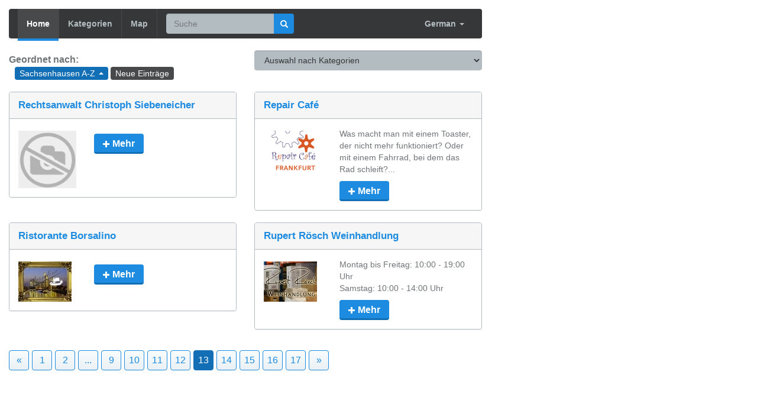

--- FILE ---
content_type: text/html; charset=utf-8
request_url: https://www.frankfurt-sachsenhausen.de/bb2/preview.php?theme=theme1&pjPage=13&sortby=title&direction=asc
body_size: 3940
content:
<!DOCTYPE html>
<html>
	<head>
		<meta http-equiv="Content-type" content="text/html; charset=UTF-8" />
		<meta http-equiv="X-UA-Compatible" content="IE=edge">
		<meta name="viewport" content="width=device-width, initial-scale=1">
		<title>Mr.</title>
<meta name="keywords" content="20" />
<meta name="description" content="20" />
<meta property="og:type" content="Website" />
<meta property="og:title" content="" />
<meta property="og:description" content="20" />
<meta property="og:url" content="" />
<meta property="og:image" content="" />
<meta name="twitter:image:src" content="">
	</head>
	<body>
		<div style="max-width: 830px; ">
			<link type="text/css" rel="stylesheet" href="https://www.frankfurt-sachsenhausen.de/bb2/core/framework/libs/pj/css/pj.bootstrap.min.css" /><link type="text/css" rel="stylesheet" href="https://www.frankfurt-sachsenhausen.de/bb2/templates/default/css/style.css" /><link type="text/css" rel="stylesheet" href="https://www.frankfurt-sachsenhausen.de/bb2/templates/default/css/theme1.css" /><div id="pjWrapper">
	<div class="container-fluid pjYpContainer">
		<nav class="navbar navbar-default pjYpHeader">
	<div class="navbar-header">
		<button type="button" class="navbar-toggle collapsed pjYpBtn pjYpBtnNavTrigger" data-toggle="collapse" data-target="#pjYpNav" aria-expanded="false">
			<span class="sr-only">Toggle navigation</span>
			<span class="icon-bar"></span>
			<span class="icon-bar"></span>
			<span class="icon-bar"></span>
		</button>
	</div><!-- /.navbar-header -->

	<div class="collapse navbar-collapse" id="pjYpNav">
		<ul class="nav navbar-nav pjYpNav">
							<li class="active"><a href="/bb2/preview.php?controller=pjListings&amp;action=pjActionIndex">Home</a></li>
				<li ><a href="/bb2/preview.php?controller=pjListings&amp;action=pjActionCategory">Kategorien</a></li>
				<li ><a href="/bb2/preview.php?controller=pjListings&amp;action=pjActionMap">Map</a></li>
						</ul><!-- /.nav navbar-nav pjYpNav -->
					<form name="frmYPSearch" action="/bb2/preview.php" method="get" class="navbar-form navbar-left pjYpSearch">
				<div class="form-group">
					<input type="hidden" name="controller" value="pjListings" />
					<input type="hidden" name="action" value="pjActionIndex" />
					<input type="hidden" name="listing_search" value="1" />
					<input type="text" name="keyword" value="" placeholder="Suche" class="form-control" />
					<button type="submit" class="btn btn-default pjYpBtn pjYpBtnSearch">
						<span class="glyphicon glyphicon-search"></span>
					</button>
				</div><!-- /.form-group -->
			</form><!-- /.navbar-form navbar-left pjYpSearch -->
			
							<ul class="nav navbar-nav navbar-right pjYpNavLang">
					<li class="dropdown">
						<a href="#" class="dropdown-toggle pjYpBtnNavLangTrigger" data-toggle="dropdown" role="button" aria-haspopup="true" aria-expanded="false">German <span class="caret"></span></a>
		
						<ul class="dropdown-menu pjYpNavLangDropdown">
															<li><a href="/bb2/preview.php?controller=pjListings&amp;action=pjActionSetLocale&amp;locale=1">English</a></li>
																<li><a href="/bb2/preview.php?controller=pjListings&amp;action=pjActionSetLocale&amp;locale=2">German</a></li>
														</ul><!-- /.dropdown-menu pjYpNavLangDropdown -->
					</li><!-- /.dropdown -->
				</ul><!-- /.nav navbar-nav navbar-right pjYpNavLang -->
					</div><!-- /#bs-example-navbar-collapse-1.collapse navbar-collapse -->
</nav><!-- /.navbar navbar-default pjYpHeader -->		
		<div class="pjYpBody">
			<div class="row pjYpResultsActions">
	<div class="col-lg-6 col-md-6 col-sm-6 col-xs-12 pjYpOrderBy">
		<p>Geordnet nach:</p>
				<ul class="list-inline">
							<li class="active">
					<a href="https://www.frankfurt-sachsenhausen.de:443/bb2/preview.php?theme=theme1&pjPage=13&amp;sortby=title&direction=desc" class="pjYpOrderAsc">
						Sachsenhausen A-Z						<span class="caret"></span>
					</a>
				</li>
								<li>
					<a href="https://www.frankfurt-sachsenhausen.de:443/bb2/preview.php?theme=theme1&pjPage=13&amp;sortby=created&direction=desc">
						Neue Einträge					</a>
				</li>
						</ul><!-- /.list-inline -->
	</div><!-- /.col-lg-6 col-md-6 col-sm-6 col-xs-12 pjYpOrderBy -->

	<div class="col-lg-6 col-md-6 col-sm-6 col-xs-12 pjYpFilters">
		<select id="pjYpCategory_6836" name="category_id" class="form-control" data-url="https://www.frankfurt-sachsenhausen.de:443/bb2/preview.php?theme=theme1&pjPage=13&sortby=title&direction=asc">
			<option value="">Auswahl nach Kategorien</option>
			<option value="123">APFELWEINLOKALE (7)</option><option value="76">APOTHEKEN (1)</option><option value="2">ÄRZTE und MEDIZINISCHE DIENSTE (9)</option><option value="127">---- Augenheilkunde (1)</option><option value="20">---- Heilpraktiker (2)</option><option value="142">---- HNO (1)</option><option value="128">---- Orthopädie (1)</option><option value="132">---- Psychotherapie (1)</option><option value="126">---- Zahnärzte (1)</option><option value="114">BARS, CLUBS, DISCOS (5)</option><option value="78">HOTELS & PENSIONEN (1)</option><option value="83">INSTITUTIONEN und GEMEINDEN (3)</option><option value="103">KINDER und JUGENDLICHE (3)</option><option value="44">KINOS (1)</option><option value="133">KNEIPEN UND MUSIKLOKALE (5)</option><option value="34">KRANKENHAUS (1)</option><option value="100">LIEFERSERVICE (3)</option><option value="86">MODE (2)</option><option value="115">RESTAURANTS (7)</option><option value="124">---- deutsch (1)</option><option value="130">---- französisch (1)</option><option value="138">---- gemischte internationale Küche (2)</option><option value="125">---- griechisch (1)</option><option value="137">---- italienisch (1)</option><option value="147">---- spanisch (1)</option><option value="101">SACHSENHAUSEN A-Z (22)</option><option value="82">---- Antiquitäten (1)</option><option value="28">---- Blumen und Pflanzen (1)</option><option value="144">---- Bücher (1)</option><option value="25">---- Elektroinstallationen (1)</option><option value="134">---- Ernährungsberatung (1)</option><option value="90">---- Fahrräder und Zubehör (1)</option><option value="73">---- Fahrschulen (1)</option><option value="135">---- Friseursalons (1)</option><option value="92">---- Galerien (1)</option><option value="38">---- Gärtnereien (1)</option><option value="63">---- Immobilien (1)</option><option value="57">---- Klempner (1)</option><option value="12">---- Kosmetikstudios (1)</option><option value="29">---- Möbel (1)</option><option value="145">---- Optiker (1)</option><option value="5">---- Rechtsanwälte (1)</option><option value="131">---- Schuhe (1)</option><option value="136">---- Spielwaren (1)</option><option value="141">---- Tattoos (1)</option><option value="74">---- Tierärzte (1)</option><option value="146">---- Weine und Spirituosen (1)</option><option value="89">---- Yoga (1)</option><option value="139">SCHWIMMBÄDER (2)</option><option value="104">SPORTVEREINE (1)</option>		</select>
	</div><!-- /.col-lg-6 col-md-6 col-sm-6 col-xs-12 pjYpFilters -->
</div><!-- /.row pjYpResultsActions -->			
							<div class="row pjYpResults">
											<div class="col-lg-6 col-md-6 col-sm-6 col-xs-12 pjYpResult">
							<a href="/bb2/preview.php?controller=pjListings&amp;action=pjActionView&amp;id=57">
								<div class="panel panel-default">
									<header class="panel-heading">
										<p class="panel-title">Rechtsanwalt Christoph Siebeneicher</p><!-- /.panel-title pjYpResultTitle -->
									</header><!-- /.panel-heading pjYpResultHead -->
								
									<div class="panel-body">
										<div class="row">
											<div class="col-lg-4 col-md-4 col-sm-5 col-xs-4 pjYpResultImage">
												<img src="https://www.frankfurt-sachsenhausen.de/bb2/app/web/img/frontend/no-image.png" alt="" />
											</div><!-- /.col-lg-4 col-md-4 col-sm-5 col-xs-4 pjYpResultImage -->
								
											<div class="col-lg-8 col-md-8 col-sm-7 col-xs-8 pjYpResultContent">
												<p class="wrap"></p>
								
												<div class="pjYpResultActions">
													<button class="btn btn-primary">
														<span class="glyphicon glyphicon-plus"></span>
														mehr													</button>
												</div><!-- /.pjYpResultActions -->
											</div><!-- /.col-lg-8 col-md-8 col-sm-7 col-xs-8 pjYpResultContent -->
										</div><!-- /.row -->
									</div><!-- /.panel-body pjYpResultBody -->
								</div><!-- /.panel panel-default -->
							</a>
						</div><!-- /.col-lg-6 col-md-6 col-sm-6 col-xs-12 pjYpResult -->
												<div class="col-lg-6 col-md-6 col-sm-6 col-xs-12 pjYpResult">
							<a href="/bb2/preview.php?controller=pjListings&amp;action=pjActionView&amp;id=40">
								<div class="panel panel-default">
									<header class="panel-heading">
										<p class="panel-title">Repair Caf&eacute;</p><!-- /.panel-title pjYpResultTitle -->
									</header><!-- /.panel-heading pjYpResultHead -->
								
									<div class="panel-body">
										<div class="row">
											<div class="col-lg-4 col-md-4 col-sm-5 col-xs-4 pjYpResultImage">
												<img src="https://www.frankfurt-sachsenhausen.de/bb2/app/web/upload/small/40_553115116bfdc25d82818f243d893fe8.png" alt="" />
											</div><!-- /.col-lg-4 col-md-4 col-sm-5 col-xs-4 pjYpResultImage -->
								
											<div class="col-lg-8 col-md-8 col-sm-7 col-xs-8 pjYpResultContent">
												<p class="wrap">Was macht man mit einem Toaster, der nicht mehr funktioniert? Oder mit einem Fahrrad, bei dem das Rad schleift?...</p>
								
												<div class="pjYpResultActions">
													<button class="btn btn-primary">
														<span class="glyphicon glyphicon-plus"></span>
														mehr													</button>
												</div><!-- /.pjYpResultActions -->
											</div><!-- /.col-lg-8 col-md-8 col-sm-7 col-xs-8 pjYpResultContent -->
										</div><!-- /.row -->
									</div><!-- /.panel-body pjYpResultBody -->
								</div><!-- /.panel panel-default -->
							</a>
						</div><!-- /.col-lg-6 col-md-6 col-sm-6 col-xs-12 pjYpResult -->
												<div class="col-lg-6 col-md-6 col-sm-6 col-xs-12 pjYpResult">
							<a href="/bb2/preview.php?controller=pjListings&amp;action=pjActionView&amp;id=61">
								<div class="panel panel-default">
									<header class="panel-heading">
										<p class="panel-title">Ristorante Borsalino</p><!-- /.panel-title pjYpResultTitle -->
									</header><!-- /.panel-heading pjYpResultHead -->
								
									<div class="panel-body">
										<div class="row">
											<div class="col-lg-4 col-md-4 col-sm-5 col-xs-4 pjYpResultImage">
												<img src="https://www.frankfurt-sachsenhausen.de/bb2/app/web/upload/small/61_3aee406a349cc13c03a69f4119162e2f.jpg" alt="" />
											</div><!-- /.col-lg-4 col-md-4 col-sm-5 col-xs-4 pjYpResultImage -->
								
											<div class="col-lg-8 col-md-8 col-sm-7 col-xs-8 pjYpResultContent">
												<p class="wrap"></p>
								
												<div class="pjYpResultActions">
													<button class="btn btn-primary">
														<span class="glyphicon glyphicon-plus"></span>
														mehr													</button>
												</div><!-- /.pjYpResultActions -->
											</div><!-- /.col-lg-8 col-md-8 col-sm-7 col-xs-8 pjYpResultContent -->
										</div><!-- /.row -->
									</div><!-- /.panel-body pjYpResultBody -->
								</div><!-- /.panel panel-default -->
							</a>
						</div><!-- /.col-lg-6 col-md-6 col-sm-6 col-xs-12 pjYpResult -->
												<div class="col-lg-6 col-md-6 col-sm-6 col-xs-12 pjYpResult">
							<a href="/bb2/preview.php?controller=pjListings&amp;action=pjActionView&amp;id=75">
								<div class="panel panel-default">
									<header class="panel-heading">
										<p class="panel-title">Rupert R&ouml;sch Weinhandlung</p><!-- /.panel-title pjYpResultTitle -->
									</header><!-- /.panel-heading pjYpResultHead -->
								
									<div class="panel-body">
										<div class="row">
											<div class="col-lg-4 col-md-4 col-sm-5 col-xs-4 pjYpResultImage">
												<img src="https://www.frankfurt-sachsenhausen.de/bb2/app/web/upload/small/75_3cb12bbc187793158fbddd61133e6dff.jpg" alt="" />
											</div><!-- /.col-lg-4 col-md-4 col-sm-5 col-xs-4 pjYpResultImage -->
								
											<div class="col-lg-8 col-md-8 col-sm-7 col-xs-8 pjYpResultContent">
												<p class="wrap">Montag bis Freitag: 10:00 - 19:00 Uhr
Samstag: 10:00 - 14:00 Uhr</p>
								
												<div class="pjYpResultActions">
													<button class="btn btn-primary">
														<span class="glyphicon glyphicon-plus"></span>
														mehr													</button>
												</div><!-- /.pjYpResultActions -->
											</div><!-- /.col-lg-8 col-md-8 col-sm-7 col-xs-8 pjYpResultContent -->
										</div><!-- /.row -->
									</div><!-- /.panel-body pjYpResultBody -->
								</div><!-- /.panel panel-default -->
							</a>
						</div><!-- /.col-lg-6 col-md-6 col-sm-6 col-xs-12 pjYpResult -->
										</div><!-- /.row pjYpResults -->
						</div><!-- /.pjYpBody -->
			<footer class="pjYpFoot">
		<nav class="pjYpPagination">
						<ul class="pagination">
				<li><a href="/bb2/preview.php?theme=theme1&sortby=title&direction=asc&amp;pjPage=12" aria-label="Previous">&laquo;</a></li>						<li><a href="/bb2/preview.php?theme=theme1&sortby=title&direction=asc&amp;pjPage=1" >1</a></li>
						<li><a href="/bb2/preview.php?theme=theme1&sortby=title&direction=asc&amp;pjPage=2" >2</a></li>
						<li><span>...</span></li>
						<li><a href="/bb2/preview.php?theme=theme1&sortby=title&direction=asc&amp;pjPage=9" >9</a></li><li><a href="/bb2/preview.php?theme=theme1&sortby=title&direction=asc&amp;pjPage=10" >10</a></li><li><a href="/bb2/preview.php?theme=theme1&sortby=title&direction=asc&amp;pjPage=11" >11</a></li><li><a href="/bb2/preview.php?theme=theme1&sortby=title&direction=asc&amp;pjPage=12" >12</a></li><li class="active"><a href="javascript:void(0);" class="current">13</a></li><li><a href="/bb2/preview.php?theme=theme1&sortby=title&direction=asc&amp;pjPage=14" >14</a></li><li><a href="/bb2/preview.php?theme=theme1&sortby=title&direction=asc&amp;pjPage=15" >15</a></li><li><a href="/bb2/preview.php?theme=theme1&sortby=title&direction=asc&amp;pjPage=16" >16</a></li><li><a href="/bb2/preview.php?theme=theme1&sortby=title&direction=asc&amp;pjPage=17" >17</a></li><li><a href="/bb2/preview.php?theme=theme1&sortby=title&direction=asc&amp;pjPage=14" aria-label="Next">&raquo;</a></li>			</ul>
		</nav><!-- /.pjYpPagination -->
	</footer><!-- /.pjYpFoot -->
		</div><!-- /.container-fluid pjYpContainer -->
</div><!-- #pjWrapper --><script type="text/javascript">
var pjQ = pjQ || {},
	YellowPages_6836;
(function () {
	"use strict";
	var isSafari = /Safari/.test(navigator.userAgent) && /Apple Computer/.test(navigator.vendor),

	loadCssHack = function(url, callback){
		var link = document.createElement('link');
		link.type = 'text/css';
		link.rel = 'stylesheet';
		link.href = url;

		document.getElementsByTagName('head')[0].appendChild(link);

		var img = document.createElement('img');
		img.onerror = function(){
			if (callback && typeof callback === "function") {
				callback();
			}
		};
		img.src = url;
	},
	loadRemote = function(url, type, callback) {
		if (type === "css" && isSafari) {
			loadCssHack(url, callback);
			return;
		}
		var _element, _type, _attr, scr, s, element;
		
		switch (type) {
		case 'css':
			_element = "link";
			_type = "text/css";
			_attr = "href";
			break;
		case 'js':
			_element = "script";
			_type = "text/javascript";
			_attr = "src";
			break;
		}
		
		scr = document.getElementsByTagName(_element);
		s = scr[scr.length - 1];
		element = document.createElement(_element);
		element.type = _type;
		if (type == "css") {
			element.rel = "stylesheet";
		}
		if (element.readyState) {
			element.onreadystatechange = function () {
				if (element.readyState == "loaded" || element.readyState == "complete") {
					element.onreadystatechange = null;
					if (callback && typeof callback === "function") {
						callback();
					}
				}
			};
		} else {
			element.onload = function () {
				if (callback && typeof callback === "function") {
					callback();
				}
			};
		}
		element[_attr] = url;
		s.parentNode.insertBefore(element, s.nextSibling);
	},
	loadScript = function (url, callback) {
		loadRemote(url, "js", callback);
	},
	loadCss = function (url, callback) {
		loadRemote(url, "css", callback);
	},
	options = {
		server: "https://www.frankfurt-sachsenhausen.de/bb2/",
		folder: "/bb2/",
		index: "6836"
	};
			loadScript("https://www.frankfurt-sachsenhausen.de/bb2/core/third-party/pj_jquery/1.11.2/pjQuery.min.js", function () {
		loadScript("https://www.frankfurt-sachsenhausen.de/bb2/core/third-party/pj_bootstrap/3.3.2/pjQuery.bootstrap.min.js", function () {
			loadScript("https://www.frankfurt-sachsenhausen.de/bb2/core/third-party/pj_validate/1.15.1/pjQuery.validate.min.js", function () {
				loadScript("https://www.frankfurt-sachsenhausen.de/bb2/core/third-party/pj_fancybox/2.1.5/pjQuery.fancybox.js", function () {
					loadScript("https://www.frankfurt-sachsenhausen.de/bb2/templates/default/js/pjListings.js", function () {
						YellowPages_6836 = new YellowPages(options);
					});
				});
			});
		});
	});
	})();
</script>
		</div>
	</body>
</html>


--- FILE ---
content_type: text/css
request_url: https://www.frankfurt-sachsenhausen.de/bb2/core/framework/libs/pj/css/pj.bootstrap.min.css
body_size: 20359
content:
/*!
 * Bootstrap v3.3.4 (http://getbootstrap.com)
 * Copyright 2011-2015 Twitter, Inc.
 * Licensed under MIT (https://github.com/twbs/bootstrap/blob/master/LICENSE)
 * Version update with custom ID
 *//*! normalize.css v3.0.2 | MIT License | git.io/normalize */html{font-family:sans-serif;-webkit-text-size-adjust:100%;-ms-text-size-adjust:100%}body{margin:0}[id^=pjWrapper] article,[id^=pjWrapper] aside,[id^=pjWrapper] details,[id^=pjWrapper] figcaption,[id^=pjWrapper] figure,[id^=pjWrapper] footer,[id^=pjWrapper] header,[id^=pjWrapper] hgroup,[id^=pjWrapper] main,[id^=pjWrapper] menu,[id^=pjWrapper] nav,[id^=pjWrapper] section,[id^=pjWrapper] summary{display:block}[id^=pjWrapper] audio,[id^=pjWrapper] canvas,[id^=pjWrapper] progress,[id^=pjWrapper] video{display:inline-block;vertical-align:baseline}[id^=pjWrapper] audio:not([controls]){display:none;height:0}[id^=pjWrapper] [hidden],[id^=pjWrapper] template{display:none}[id^=pjWrapper] a{background-color:transparent}[id^=pjWrapper] a:active,[id^=pjWrapper] a:hover{outline:0}[id^=pjWrapper] b,[id^=pjWrapper] strong{font-weight:700}[id^=pjWrapper] dfn{font-style:italic}[id^=pjWrapper] h1{margin:.67em 0}[id^=pjWrapper] mark{color:#000;background:#ff0}[id^=pjWrapper] sub,[id^=pjWrapper] sup{position:relative;font-size:75%;line-height:0;vertical-align:baseline}[id^=pjWrapper] sup{top:-.5em}[id^=pjWrapper] sub{bottom:-.25em}[id^=pjWrapper] img{border:0}[id^=pjWrapper] svg:not(:root){overflow:hidden}[id^=pjWrapper] hr{height:0;-webkit-box-sizing:content-box;-moz-box-sizing:content-box;box-sizing:content-box}[id^=pjWrapper] pre{overflow:auto}[id^=pjWrapper] code,[id^=pjWrapper] kbd,[id^=pjWrapper] pre,[id^=pjWrapper] samp{font-size:1em}[id^=pjWrapper] button,[id^=pjWrapper] input,[id^=pjWrapper] optgroup,[id^=pjWrapper] select,[id^=pjWrapper] textarea{margin:0;font:inherit;color:inherit}[id^=pjWrapper] button{overflow:visible}[id^=pjWrapper] button,[id^=pjWrapper] select{text-transform:none}[id^=pjWrapper] button,[id^=pjWrapper] input[type=reset],[id^=pjWrapper] input[type=submit],html [id^=pjWrapper] input[type=button]{-webkit-appearance:button;cursor:pointer}[id^=pjWrapper] button[disabled],html [id^=pjWrapper] input[disabled]{cursor:default}[id^=pjWrapper] button::-moz-focus-inner,[id^=pjWrapper] input::-moz-focus-inner{padding:0;border:0}[id^=pjWrapper] input[type=checkbox],[id^=pjWrapper] input[type=radio]{-webkit-box-sizing:border-box;-moz-box-sizing:border-box;box-sizing:border-box;padding:0}[id^=pjWrapper] input[type=number]::-webkit-inner-spin-button,[id^=pjWrapper] input[type=number]::-webkit-outer-spin-button{height:auto}[id^=pjWrapper] input[type=search]::-webkit-search-cancel-button,[id^=pjWrapper] input[type=search]::-webkit-search-decoration{-webkit-appearance:none}[id^=pjWrapper] textarea{overflow:auto}[id^=pjWrapper] optgroup{font-weight:700}[id^=pjWrapper] table{border-spacing:0;border-collapse:collapse}[id^=pjWrapper] td,[id^=pjWrapper] th{padding:0}/*! Source: https://github.com/h5bp/html5-boilerplate/blob/master/src/css/main.css */@media print{[id^=pjWrapper] *,[id^=pjWrapper] :after,[id^=pjWrapper] :before{color:#000!important;text-shadow:none!important;background:0 0!important;-webkit-box-shadow:none!important;box-shadow:none!important}[id^=pjWrapper] a,[id^=pjWrapper] a:visited{text-decoration:underline}[id^=pjWrapper] a[href]:after{content:" (" attr(href) ")"}[id^=pjWrapper] abbr[title]:after{content:" (" attr(title) ")"}[id^=pjWrapper] a[href^="#"]:after,[id^=pjWrapper] a[href^="javascript:"]:after{content:""}[id^=pjWrapper] blockquote,[id^=pjWrapper] pre{border:1px solid #999;page-break-inside:avoid}[id^=pjWrapper] thead{display:table-header-group}[id^=pjWrapper] img,[id^=pjWrapper] tr{page-break-inside:avoid}[id^=pjWrapper] img{max-width:100%!important}[id^=pjWrapper] h2,[id^=pjWrapper] h3,[id^=pjWrapper] p{orphans:3;widows:3}[id^=pjWrapper] h2,[id^=pjWrapper] h3{page-break-after:avoid}[id^=pjWrapper] select{background:#fff!important}[id^=pjWrapper] .navbar{display:none}[id^=pjWrapper] .btn>.caret,[id^=pjWrapper] .dropup>.btn>.caret{border-top-color:#000!important}[id^=pjWrapper] .label{border:1px solid #000}[id^=pjWrapper] .table{border-collapse:collapse!important}[id^=pjWrapper] .table td,[id^=pjWrapper] .table th{background-color:#fff!important}[id^=pjWrapper] .table-bordered td,[id^=pjWrapper] .table-bordered th{border:1px solid #ddd!important}}@font-face{font-family:'Glyphicons Halflings';src:url(../fonts/glyphicons-halflings-regular.eot);src:url(../fonts/glyphicons-halflings-regular.eot?#iefix) format('embedded-opentype'),url(../fonts/glyphicons-halflings-regular.woff2) format('woff2'),url(../fonts/glyphicons-halflings-regular.woff) format('woff'),url(../fonts/glyphicons-halflings-regular.ttf) format('truetype'),url(../fonts/glyphicons-halflings-regular.svg#glyphicons_halflingsregular) format('svg')}[id^=pjWrapper] .glyphicon{position:relative;top:1px;display:inline-block;font-family:'Glyphicons Halflings';font-style:normal;font-weight:400;line-height:1;-webkit-font-smoothing:antialiased;-moz-osx-font-smoothing:grayscale}[id^=pjWrapper] .glyphicon-asterisk:before{content:"\2a"}[id^=pjWrapper] .glyphicon-plus:before{content:"\2b"}[id^=pjWrapper] .glyphicon-eur:before,[id^=pjWrapper] .glyphicon-euro:before{content:"\20ac"}[id^=pjWrapper] .glyphicon-minus:before{content:"\2212"}[id^=pjWrapper] .glyphicon-cloud:before{content:"\2601"}[id^=pjWrapper] .glyphicon-envelope:before{content:"\2709"}[id^=pjWrapper] .glyphicon-pencil:before{content:"\270f"}[id^=pjWrapper] .glyphicon-glass:before{content:"\e001"}[id^=pjWrapper] .glyphicon-music:before{content:"\e002"}[id^=pjWrapper] .glyphicon-search:before{content:"\e003"}[id^=pjWrapper] .glyphicon-heart:before{content:"\e005"}[id^=pjWrapper] .glyphicon-star:before{content:"\e006"}[id^=pjWrapper] .glyphicon-star-empty:before{content:"\e007"}[id^=pjWrapper] .glyphicon-user:before{content:"\e008"}[id^=pjWrapper] .glyphicon-film:before{content:"\e009"}[id^=pjWrapper] .glyphicon-th-large:before{content:"\e010"}[id^=pjWrapper] .glyphicon-th:before{content:"\e011"}[id^=pjWrapper] .glyphicon-th-list:before{content:"\e012"}[id^=pjWrapper] .glyphicon-ok:before{content:"\e013"}[id^=pjWrapper] .glyphicon-remove:before{content:"\e014"}[id^=pjWrapper] .glyphicon-zoom-in:before{content:"\e015"}[id^=pjWrapper] .glyphicon-zoom-out:before{content:"\e016"}[id^=pjWrapper] .glyphicon-off:before{content:"\e017"}[id^=pjWrapper] .glyphicon-signal:before{content:"\e018"}[id^=pjWrapper] .glyphicon-cog:before{content:"\e019"}[id^=pjWrapper] .glyphicon-trash:before{content:"\e020"}[id^=pjWrapper] .glyphicon-home:before{content:"\e021"}[id^=pjWrapper] .glyphicon-file:before{content:"\e022"}[id^=pjWrapper] .glyphicon-time:before{content:"\e023"}[id^=pjWrapper] .glyphicon-road:before{content:"\e024"}[id^=pjWrapper] .glyphicon-download-alt:before{content:"\e025"}[id^=pjWrapper] .glyphicon-download:before{content:"\e026"}[id^=pjWrapper] .glyphicon-upload:before{content:"\e027"}[id^=pjWrapper] .glyphicon-inbox:before{content:"\e028"}[id^=pjWrapper] .glyphicon-play-circle:before{content:"\e029"}[id^=pjWrapper] .glyphicon-repeat:before{content:"\e030"}[id^=pjWrapper] .glyphicon-refresh:before{content:"\e031"}[id^=pjWrapper] .glyphicon-list-alt:before{content:"\e032"}[id^=pjWrapper] .glyphicon-lock:before{content:"\e033"}[id^=pjWrapper] .glyphicon-flag:before{content:"\e034"}[id^=pjWrapper] .glyphicon-headphones:before{content:"\e035"}[id^=pjWrapper] .glyphicon-volume-off:before{content:"\e036"}[id^=pjWrapper] .glyphicon-volume-down:before{content:"\e037"}[id^=pjWrapper] .glyphicon-volume-up:before{content:"\e038"}[id^=pjWrapper] .glyphicon-qrcode:before{content:"\e039"}[id^=pjWrapper] .glyphicon-barcode:before{content:"\e040"}[id^=pjWrapper] .glyphicon-tag:before{content:"\e041"}[id^=pjWrapper] .glyphicon-tags:before{content:"\e042"}[id^=pjWrapper] .glyphicon-book:before{content:"\e043"}[id^=pjWrapper] .glyphicon-bookmark:before{content:"\e044"}[id^=pjWrapper] .glyphicon-print:before{content:"\e045"}[id^=pjWrapper] .glyphicon-camera:before{content:"\e046"}[id^=pjWrapper] .glyphicon-font:before{content:"\e047"}[id^=pjWrapper] .glyphicon-bold:before{content:"\e048"}[id^=pjWrapper] .glyphicon-italic:before{content:"\e049"}[id^=pjWrapper] .glyphicon-text-height:before{content:"\e050"}[id^=pjWrapper] .glyphicon-text-width:before{content:"\e051"}[id^=pjWrapper] .glyphicon-align-left:before{content:"\e052"}[id^=pjWrapper] .glyphicon-align-center:before{content:"\e053"}[id^=pjWrapper] .glyphicon-align-right:before{content:"\e054"}[id^=pjWrapper] .glyphicon-align-justify:before{content:"\e055"}[id^=pjWrapper] .glyphicon-list:before{content:"\e056"}[id^=pjWrapper] .glyphicon-indent-left:before{content:"\e057"}[id^=pjWrapper] .glyphicon-indent-right:before{content:"\e058"}[id^=pjWrapper] .glyphicon-facetime-video:before{content:"\e059"}[id^=pjWrapper] .glyphicon-picture:before{content:"\e060"}[id^=pjWrapper] .glyphicon-map-marker:before{content:"\e062"}[id^=pjWrapper] .glyphicon-adjust:before{content:"\e063"}[id^=pjWrapper] .glyphicon-tint:before{content:"\e064"}[id^=pjWrapper] .glyphicon-edit:before{content:"\e065"}[id^=pjWrapper] .glyphicon-share:before{content:"\e066"}[id^=pjWrapper] .glyphicon-check:before{content:"\e067"}[id^=pjWrapper] .glyphicon-move:before{content:"\e068"}[id^=pjWrapper] .glyphicon-step-backward:before{content:"\e069"}[id^=pjWrapper] .glyphicon-fast-backward:before{content:"\e070"}[id^=pjWrapper] .glyphicon-backward:before{content:"\e071"}[id^=pjWrapper] .glyphicon-play:before{content:"\e072"}[id^=pjWrapper] .glyphicon-pause:before{content:"\e073"}[id^=pjWrapper] .glyphicon-stop:before{content:"\e074"}[id^=pjWrapper] .glyphicon-forward:before{content:"\e075"}[id^=pjWrapper] .glyphicon-fast-forward:before{content:"\e076"}[id^=pjWrapper] .glyphicon-step-forward:before{content:"\e077"}[id^=pjWrapper] .glyphicon-eject:before{content:"\e078"}[id^=pjWrapper] .glyphicon-chevron-left:before{content:"\e079"}[id^=pjWrapper] .glyphicon-chevron-right:before{content:"\e080"}[id^=pjWrapper] .glyphicon-plus-sign:before{content:"\e081"}[id^=pjWrapper] .glyphicon-minus-sign:before{content:"\e082"}[id^=pjWrapper] .glyphicon-remove-sign:before{content:"\e083"}[id^=pjWrapper] .glyphicon-ok-sign:before{content:"\e084"}[id^=pjWrapper] .glyphicon-question-sign:before{content:"\e085"}[id^=pjWrapper] .glyphicon-info-sign:before{content:"\e086"}[id^=pjWrapper] .glyphicon-screenshot:before{content:"\e087"}[id^=pjWrapper] .glyphicon-remove-circle:before{content:"\e088"}[id^=pjWrapper] .glyphicon-ok-circle:before{content:"\e089"}[id^=pjWrapper] .glyphicon-ban-circle:before{content:"\e090"}[id^=pjWrapper] .glyphicon-arrow-left:before{content:"\e091"}[id^=pjWrapper] .glyphicon-arrow-right:before{content:"\e092"}[id^=pjWrapper] .glyphicon-arrow-up:before{content:"\e093"}[id^=pjWrapper] .glyphicon-arrow-down:before{content:"\e094"}[id^=pjWrapper] .glyphicon-share-alt:before{content:"\e095"}[id^=pjWrapper] .glyphicon-resize-full:before{content:"\e096"}[id^=pjWrapper] .glyphicon-resize-small:before{content:"\e097"}[id^=pjWrapper] .glyphicon-exclamation-sign:before{content:"\e101"}[id^=pjWrapper] .glyphicon-gift:before{content:"\e102"}[id^=pjWrapper] .glyphicon-leaf:before{content:"\e103"}[id^=pjWrapper] .glyphicon-fire:before{content:"\e104"}[id^=pjWrapper] .glyphicon-eye-open:before{content:"\e105"}[id^=pjWrapper] .glyphicon-eye-close:before{content:"\e106"}[id^=pjWrapper] .glyphicon-warning-sign:before{content:"\e107"}[id^=pjWrapper] .glyphicon-plane:before{content:"\e108"}[id^=pjWrapper] .glyphicon-calendar:before{content:"\e109"}[id^=pjWrapper] .glyphicon-random:before{content:"\e110"}[id^=pjWrapper] .glyphicon-comment:before{content:"\e111"}[id^=pjWrapper] .glyphicon-magnet:before{content:"\e112"}[id^=pjWrapper] .glyphicon-chevron-up:before{content:"\e113"}[id^=pjWrapper] .glyphicon-chevron-down:before{content:"\e114"}[id^=pjWrapper] .glyphicon-retweet:before{content:"\e115"}[id^=pjWrapper] .glyphicon-shopping-cart:before{content:"\e116"}[id^=pjWrapper] .glyphicon-folder-close:before{content:"\e117"}[id^=pjWrapper] .glyphicon-folder-open:before{content:"\e118"}[id^=pjWrapper] .glyphicon-resize-vertical:before{content:"\e119"}[id^=pjWrapper] .glyphicon-resize-horizontal:before{content:"\e120"}[id^=pjWrapper] .glyphicon-hdd:before{content:"\e121"}[id^=pjWrapper] .glyphicon-bullhorn:before{content:"\e122"}[id^=pjWrapper] .glyphicon-bell:before{content:"\e123"}[id^=pjWrapper] .glyphicon-certificate:before{content:"\e124"}[id^=pjWrapper] .glyphicon-thumbs-up:before{content:"\e125"}[id^=pjWrapper] .glyphicon-thumbs-down:before{content:"\e126"}[id^=pjWrapper] .glyphicon-hand-right:before{content:"\e127"}[id^=pjWrapper] .glyphicon-hand-left:before{content:"\e128"}[id^=pjWrapper] .glyphicon-hand-up:before{content:"\e129"}[id^=pjWrapper] .glyphicon-hand-down:before{content:"\e130"}[id^=pjWrapper] .glyphicon-circle-arrow-right:before{content:"\e131"}[id^=pjWrapper] .glyphicon-circle-arrow-left:before{content:"\e132"}[id^=pjWrapper] .glyphicon-circle-arrow-up:before{content:"\e133"}[id^=pjWrapper] .glyphicon-circle-arrow-down:before{content:"\e134"}[id^=pjWrapper] .glyphicon-globe:before{content:"\e135"}[id^=pjWrapper] .glyphicon-wrench:before{content:"\e136"}[id^=pjWrapper] .glyphicon-tasks:before{content:"\e137"}[id^=pjWrapper] .glyphicon-filter:before{content:"\e138"}[id^=pjWrapper] .glyphicon-briefcase:before{content:"\e139"}[id^=pjWrapper] .glyphicon-fullscreen:before{content:"\e140"}[id^=pjWrapper] .glyphicon-dashboard:before{content:"\e141"}[id^=pjWrapper] .glyphicon-paperclip:before{content:"\e142"}[id^=pjWrapper] .glyphicon-heart-empty:before{content:"\e143"}[id^=pjWrapper] .glyphicon-link:before{content:"\e144"}[id^=pjWrapper] .glyphicon-phone:before{content:"\e145"}[id^=pjWrapper] .glyphicon-pushpin:before{content:"\e146"}[id^=pjWrapper] .glyphicon-usd:before{content:"\e148"}[id^=pjWrapper] .glyphicon-gbp:before{content:"\e149"}[id^=pjWrapper] .glyphicon-sort:before{content:"\e150"}[id^=pjWrapper] .glyphicon-sort-by-alphabet:before{content:"\e151"}[id^=pjWrapper] .glyphicon-sort-by-alphabet-alt:before{content:"\e152"}[id^=pjWrapper] .glyphicon-sort-by-order:before{content:"\e153"}[id^=pjWrapper] .glyphicon-sort-by-order-alt:before{content:"\e154"}[id^=pjWrapper] .glyphicon-sort-by-attributes:before{content:"\e155"}[id^=pjWrapper] .glyphicon-sort-by-attributes-alt:before{content:"\e156"}[id^=pjWrapper] .glyphicon-unchecked:before{content:"\e157"}[id^=pjWrapper] .glyphicon-expand:before{content:"\e158"}[id^=pjWrapper] .glyphicon-collapse-down:before{content:"\e159"}[id^=pjWrapper] .glyphicon-collapse-up:before{content:"\e160"}[id^=pjWrapper] .glyphicon-log-in:before{content:"\e161"}[id^=pjWrapper] .glyphicon-flash:before{content:"\e162"}[id^=pjWrapper] .glyphicon-log-out:before{content:"\e163"}[id^=pjWrapper] .glyphicon-new-window:before{content:"\e164"}[id^=pjWrapper] .glyphicon-record:before{content:"\e165"}[id^=pjWrapper] .glyphicon-save:before{content:"\e166"}[id^=pjWrapper] .glyphicon-open:before{content:"\e167"}[id^=pjWrapper] .glyphicon-saved:before{content:"\e168"}[id^=pjWrapper] .glyphicon-import:before{content:"\e169"}[id^=pjWrapper] .glyphicon-export:before{content:"\e170"}[id^=pjWrapper] .glyphicon-send:before{content:"\e171"}[id^=pjWrapper] .glyphicon-floppy-disk:before{content:"\e172"}[id^=pjWrapper] .glyphicon-floppy-saved:before{content:"\e173"}[id^=pjWrapper] .glyphicon-floppy-remove:before{content:"\e174"}[id^=pjWrapper] .glyphicon-floppy-save:before{content:"\e175"}[id^=pjWrapper] .glyphicon-floppy-open:before{content:"\e176"}[id^=pjWrapper] .glyphicon-credit-card:before{content:"\e177"}[id^=pjWrapper] .glyphicon-transfer:before{content:"\e178"}[id^=pjWrapper] .glyphicon-cutlery:before{content:"\e179"}[id^=pjWrapper] .glyphicon-header:before{content:"\e180"}[id^=pjWrapper] .glyphicon-compressed:before{content:"\e181"}[id^=pjWrapper] .glyphicon-earphone:before{content:"\e182"}[id^=pjWrapper] .glyphicon-phone-alt:before{content:"\e183"}[id^=pjWrapper] .glyphicon-tower:before{content:"\e184"}[id^=pjWrapper] .glyphicon-stats:before{content:"\e185"}[id^=pjWrapper] .glyphicon-sd-video:before{content:"\e186"}[id^=pjWrapper] .glyphicon-hd-video:before{content:"\e187"}[id^=pjWrapper] .glyphicon-subtitles:before{content:"\e188"}[id^=pjWrapper] .glyphicon-sound-stereo:before{content:"\e189"}[id^=pjWrapper] .glyphicon-sound-dolby:before{content:"\e190"}[id^=pjWrapper] .glyphicon-sound-5-1:before{content:"\e191"}[id^=pjWrapper] .glyphicon-sound-6-1:before{content:"\e192"}[id^=pjWrapper] .glyphicon-sound-7-1:before{content:"\e193"}[id^=pjWrapper] .glyphicon-copyright-mark:before{content:"\e194"}[id^=pjWrapper] .glyphicon-registration-mark:before{content:"\e195"}[id^=pjWrapper] .glyphicon-cloud-download:before{content:"\e197"}[id^=pjWrapper] .glyphicon-cloud-upload:before{content:"\e198"}[id^=pjWrapper] .glyphicon-tree-conifer:before{content:"\e199"}[id^=pjWrapper] .glyphicon-tree-deciduous:before{content:"\e200"}[id^=pjWrapper] .glyphicon-cd:before{content:"\e201"}[id^=pjWrapper] .glyphicon-save-file:before{content:"\e202"}[id^=pjWrapper] .glyphicon-open-file:before{content:"\e203"}[id^=pjWrapper] .glyphicon-level-up:before{content:"\e204"}[id^=pjWrapper] .glyphicon-copy:before{content:"\e205"}[id^=pjWrapper] .glyphicon-paste:before{content:"\e206"}[id^=pjWrapper] .glyphicon-alert:before{content:"\e209"}[id^=pjWrapper] .glyphicon-equalizer:before{content:"\e210"}[id^=pjWrapper] .glyphicon-king:before{content:"\e211"}[id^=pjWrapper] .glyphicon-queen:before{content:"\e212"}[id^=pjWrapper] .glyphicon-pawn:before{content:"\e213"}[id^=pjWrapper] .glyphicon-bishop:before{content:"\e214"}[id^=pjWrapper] .glyphicon-knight:before{content:"\e215"}[id^=pjWrapper] .glyphicon-baby-formula:before{content:"\e216"}[id^=pjWrapper] .glyphicon-tent:before{content:"\26fa"}[id^=pjWrapper] .glyphicon-blackboard:before{content:"\e218"}[id^=pjWrapper] .glyphicon-bed:before{content:"\e219"}[id^=pjWrapper] .glyphicon-apple:before{content:"\f8ff"}[id^=pjWrapper] .glyphicon-erase:before{content:"\e221"}[id^=pjWrapper] .glyphicon-hourglass:before{content:"\231b"}[id^=pjWrapper] .glyphicon-lamp:before{content:"\e223"}[id^=pjWrapper] .glyphicon-duplicate:before{content:"\e224"}[id^=pjWrapper] .glyphicon-piggy-bank:before{content:"\e225"}[id^=pjWrapper] .glyphicon-scissors:before{content:"\e226"}[id^=pjWrapper] .glyphicon-bitcoin:before,[id^=pjWrapper] .glyphicon-btc:before,[id^=pjWrapper] .glyphicon-xbt:before{content:"\e227"}[id^=pjWrapper] .glyphicon-jpy:before,[id^=pjWrapper] .glyphicon-yen:before{content:"\00a5"}[id^=pjWrapper] .glyphicon-rub:before,[id^=pjWrapper] .glyphicon-ruble:before{content:"\20bd"}[id^=pjWrapper] .glyphicon-scale:before{content:"\e230"}[id^=pjWrapper] .glyphicon-ice-lolly:before{content:"\e231"}[id^=pjWrapper] .glyphicon-ice-lolly-tasted:before{content:"\e232"}[id^=pjWrapper] .glyphicon-education:before{content:"\e233"}[id^=pjWrapper] .glyphicon-option-horizontal:before{content:"\e234"}[id^=pjWrapper] .glyphicon-option-vertical:before{content:"\e235"}[id^=pjWrapper] .glyphicon-menu-hamburger:before{content:"\e236"}[id^=pjWrapper] .glyphicon-modal-window:before{content:"\e237"}[id^=pjWrapper] .glyphicon-oil:before{content:"\e238"}[id^=pjWrapper] .glyphicon-grain:before{content:"\e239"}[id^=pjWrapper] .glyphicon-sunglasses:before{content:"\e240"}[id^=pjWrapper] .glyphicon-text-size:before{content:"\e241"}[id^=pjWrapper] .glyphicon-text-color:before{content:"\e242"}[id^=pjWrapper] .glyphicon-text-background:before{content:"\e243"}[id^=pjWrapper] .glyphicon-object-align-top:before{content:"\e244"}[id^=pjWrapper] .glyphicon-object-align-bottom:before{content:"\e245"}[id^=pjWrapper] .glyphicon-object-align-horizontal:before{content:"\e246"}[id^=pjWrapper] .glyphicon-object-align-left:before{content:"\e247"}[id^=pjWrapper] .glyphicon-object-align-vertical:before{content:"\e248"}[id^=pjWrapper] .glyphicon-object-align-right:before{content:"\e249"}[id^=pjWrapper] .glyphicon-triangle-right:before{content:"\e250"}[id^=pjWrapper] .glyphicon-triangle-left:before{content:"\e251"}[id^=pjWrapper] .glyphicon-triangle-bottom:before{content:"\e252"}[id^=pjWrapper] .glyphicon-triangle-top:before{content:"\e253"}[id^=pjWrapper] .glyphicon-console:before{content:"\e254"}[id^=pjWrapper] .glyphicon-superscript:before{content:"\e255"}[id^=pjWrapper] .glyphicon-subscript:before{content:"\e256"}[id^=pjWrapper] .glyphicon-menu-left:before{content:"\e257"}[id^=pjWrapper] .glyphicon-menu-right:before{content:"\e258"}[id^=pjWrapper] .glyphicon-menu-down:before{content:"\e259"}[id^=pjWrapper] .glyphicon-menu-up:before{content:"\e260"}[id^=pjWrapper] *,[id^=pjWrapper] :after,[id^=pjWrapper] :before{-webkit-box-sizing:border-box;-moz-box-sizing:border-box;box-sizing:border-box}html [id^=pjWrapper]{font-size:10px;-webkit-tap-highlight-color:transparent}body [id^=pjWrapper]{font-family:"Helvetica Neue",Helvetica,Arial,sans-serif;font-size:14px;line-height:1.42857143;color:#333;background-color:#fff}[id^=pjWrapper] button,[id^=pjWrapper] input,[id^=pjWrapper] select,[id^=pjWrapper] textarea{font-family:inherit;font-size:inherit;line-height:inherit}[id^=pjWrapper] a{color:#337ab7;text-decoration:none}[id^=pjWrapper] a:focus,[id^=pjWrapper] a:hover{color:#23527c;text-decoration:underline}[id^=pjWrapper] a:focus{outline:dotted thin;outline:-webkit-focus-ring-color auto 5px;outline-offset:-2px}[id^=pjWrapper] figure{margin:0}[id^=pjWrapper] img{vertical-align:middle}[id^=pjWrapper] .carousel-inner>.item>a>img,[id^=pjWrapper] .carousel-inner>.item>img,[id^=pjWrapper] .img-responsive,[id^=pjWrapper] .thumbnail a>img,[id^=pjWrapper] .thumbnail>img{display:block;max-width:100%;height:auto}[id^=pjWrapper] .img-rounded{border-radius:6px}[id^=pjWrapper] .img-thumbnail{display:inline-block;max-width:100%;height:auto;padding:4px;line-height:1.42857143;background-color:#fff;border:1px solid #ddd;border-radius:4px;-webkit-transition:all .2s ease-in-out;-o-transition:all .2s ease-in-out;transition:all .2s ease-in-out}[id^=pjWrapper] .img-circle{border-radius:50%}[id^=pjWrapper] hr{margin-top:20px;margin-bottom:20px;border:0;border-top:1px solid #eee}[id^=pjWrapper] .sr-only{position:absolute;width:1px;height:1px;padding:0;margin:-1px;overflow:hidden;clip:rect(0,0,0,0);border:0}[id^=pjWrapper] .sr-only-focusable:active,[id^=pjWrapper] .sr-only-focusable:focus{position:static;width:auto;height:auto;margin:0;overflow:visible;clip:auto}[id^=pjWrapper] [role=button]{cursor:pointer}[id^=pjWrapper] .h1,[id^=pjWrapper] .h2,[id^=pjWrapper] .h3,[id^=pjWrapper] .h4,[id^=pjWrapper] .h5,[id^=pjWrapper] .h6,[id^=pjWrapper] h1,[id^=pjWrapper] h2,[id^=pjWrapper] h3,[id^=pjWrapper] h4,[id^=pjWrapper] h5,[id^=pjWrapper] h6{font-family:inherit;font-weight:500;line-height:1.1;color:inherit}[id^=pjWrapper] .h1 .small,[id^=pjWrapper] .h1 small,[id^=pjWrapper] .h2 .small,[id^=pjWrapper] .h2 small,[id^=pjWrapper] .h3 .small,[id^=pjWrapper] .h3 small,[id^=pjWrapper] .h4 .small,[id^=pjWrapper] .h4 small,[id^=pjWrapper] .h5 .small,[id^=pjWrapper] .h5 small,[id^=pjWrapper] .h6 .small,[id^=pjWrapper] .h6 small,[id^=pjWrapper] h1 .small,[id^=pjWrapper] h1 small,[id^=pjWrapper] h2 .small,[id^=pjWrapper] h2 small,[id^=pjWrapper] h3 .small,[id^=pjWrapper] h3 small,[id^=pjWrapper] h4 .small,[id^=pjWrapper] h4 small,[id^=pjWrapper] h5 .small,[id^=pjWrapper] h5 small,[id^=pjWrapper] h6 .small,[id^=pjWrapper] h6 small{font-weight:400;line-height:1;color:#777}[id^=pjWrapper] .h1,[id^=pjWrapper] .h2,[id^=pjWrapper] .h3,[id^=pjWrapper] h1,[id^=pjWrapper] h2,[id^=pjWrapper] h3{margin-top:20px;margin-bottom:10px}[id^=pjWrapper] .h1 .small,[id^=pjWrapper] .h1 small,[id^=pjWrapper] .h2 .small,[id^=pjWrapper] .h2 small,[id^=pjWrapper] .h3 .small,[id^=pjWrapper] .h3 small,[id^=pjWrapper] h1 .small,[id^=pjWrapper] h1 small,[id^=pjWrapper] h2 .small,[id^=pjWrapper] h2 small,[id^=pjWrapper] h3 .small,[id^=pjWrapper] h3 small{font-size:65%}[id^=pjWrapper] .h4,[id^=pjWrapper] .h5,[id^=pjWrapper] .h6,[id^=pjWrapper] h4,[id^=pjWrapper] h5,[id^=pjWrapper] h6{margin-top:10px;margin-bottom:10px}[id^=pjWrapper] .h4 .small,[id^=pjWrapper] .h4 small,[id^=pjWrapper] .h5 .small,[id^=pjWrapper] .h5 small,[id^=pjWrapper] .h6 .small,[id^=pjWrapper] .h6 small,[id^=pjWrapper] h4 .small,[id^=pjWrapper] h4 small,[id^=pjWrapper] h5 .small,[id^=pjWrapper] h5 small,[id^=pjWrapper] h6 .small,[id^=pjWrapper] h6 small{font-size:75%}[id^=pjWrapper] .h1,[id^=pjWrapper] h1{font-size:36px}[id^=pjWrapper] .h2,[id^=pjWrapper] h2{font-size:30px}[id^=pjWrapper] .h3,[id^=pjWrapper] h3{font-size:24px}[id^=pjWrapper] .h4,[id^=pjWrapper] h4{font-size:18px}[id^=pjWrapper] .h5,[id^=pjWrapper] h5{font-size:14px}[id^=pjWrapper] .h6,[id^=pjWrapper] h6{font-size:12px}[id^=pjWrapper] p{margin:0 0 10px}[id^=pjWrapper] .lead{margin-bottom:20px;font-size:16px;font-weight:300;line-height:1.4}@media (min-width:768px){[id^=pjWrapper] .lead{font-size:21px}}[id^=pjWrapper] .small,[id^=pjWrapper] small{font-size:85%}[id^=pjWrapper] .mark,[id^=pjWrapper] mark{padding:.2em;background-color:#fcf8e3}[id^=pjWrapper] .text-left{text-align:left}[id^=pjWrapper] .text-right{text-align:right}[id^=pjWrapper] .text-center{text-align:center}[id^=pjWrapper] .text-justify{text-align:justify}[id^=pjWrapper] .text-nowrap{white-space:nowrap}[id^=pjWrapper] .text-lowercase{text-transform:lowercase}[id^=pjWrapper] .text-uppercase{text-transform:uppercase}[id^=pjWrapper] .text-capitalize{text-transform:capitalize}[id^=pjWrapper] .text-muted{color:#777}[id^=pjWrapper] .text-primary{color:#337ab7}[id^=pjWrapper] a.text-primary:hover{color:#286090}[id^=pjWrapper] .text-success{color:#3c763d}[id^=pjWrapper] a.text-success:hover{color:#2b542c}[id^=pjWrapper] .text-info{color:#31708f}[id^=pjWrapper] a.text-info:hover{color:#245269}[id^=pjWrapper] .text-warning{color:#8a6d3b}[id^=pjWrapper] a.text-warning:hover{color:#66512c}[id^=pjWrapper] .text-danger{color:#a94442}[id^=pjWrapper] a.text-danger:hover{color:#843534}[id^=pjWrapper] .bg-primary{color:#fff;background-color:#337ab7}[id^=pjWrapper] a.bg-primary:hover{background-color:#286090}[id^=pjWrapper] .bg-success{background-color:#dff0d8}[id^=pjWrapper] a.bg-success:hover{background-color:#c1e2b3}[id^=pjWrapper] .bg-info{background-color:#d9edf7}[id^=pjWrapper] a.bg-info:hover{background-color:#afd9ee}[id^=pjWrapper] .bg-warning{background-color:#fcf8e3}[id^=pjWrapper] a.bg-warning:hover{background-color:#f7ecb5}[id^=pjWrapper] .bg-danger{background-color:#f2dede}[id^=pjWrapper] a.bg-danger:hover{background-color:#e4b9b9}[id^=pjWrapper] .page-header{padding-bottom:9px;margin:40px 0 20px;border-bottom:1px solid #eee}[id^=pjWrapper] ol,[id^=pjWrapper] ul{margin-top:0;margin-bottom:10px}[id^=pjWrapper] ol ol,[id^=pjWrapper] ol ul,[id^=pjWrapper] ul ol,[id^=pjWrapper] ul ul{margin-bottom:0}[id^=pjWrapper] .list-unstyled{padding-left:0;list-style:none}[id^=pjWrapper] .list-inline{padding-left:0;margin-left:-5px;list-style:none}[id^=pjWrapper] .list-inline>li{display:inline-block;padding-right:5px;padding-left:5px}[id^=pjWrapper] dl{margin-top:0;margin-bottom:20px}[id^=pjWrapper] dd,[id^=pjWrapper] dt{line-height:1.42857143}[id^=pjWrapper] dt{font-weight:700}[id^=pjWrapper] dd{margin-left:0}@media (min-width:768px){[id^=pjWrapper] .dl-horizontal dt{float:left;width:160px;overflow:hidden;clear:left;text-align:right;text-overflow:ellipsis;white-space:nowrap}[id^=pjWrapper] .dl-horizontal dd{margin-left:180px}}[id^=pjWrapper] abbr[data-original-title],[id^=pjWrapper] abbr[title]{cursor:help;border-bottom:1px dotted #777}[id^=pjWrapper] .initialism{font-size:90%;text-transform:uppercase}[id^=pjWrapper] blockquote{padding:10px 20px;margin:0 0 20px;font-size:17.5px;border-left:5px solid #eee}[id^=pjWrapper] blockquote ol:last-child,[id^=pjWrapper] blockquote p:last-child,[id^=pjWrapper] blockquote ul:last-child{margin-bottom:0}[id^=pjWrapper] blockquote .small,[id^=pjWrapper] blockquote footer,[id^=pjWrapper] blockquote small{display:block;font-size:80%;line-height:1.42857143;color:#777}[id^=pjWrapper] blockquote .small:before,[id^=pjWrapper] blockquote footer:before,[id^=pjWrapper] blockquote small:before{content:'\2014 \00A0'}[id^=pjWrapper] .blockquote-reverse,[id^=pjWrapper] blockquote.pull-right{padding-right:15px;padding-left:0;text-align:right;border-right:5px solid #eee;border-left:0}[id^=pjWrapper] .blockquote-reverse .small:before,[id^=pjWrapper] .blockquote-reverse footer:before,[id^=pjWrapper] .blockquote-reverse small:before,[id^=pjWrapper] blockquote.pull-right .small:before,[id^=pjWrapper] blockquote.pull-right footer:before,[id^=pjWrapper] blockquote.pull-right small:before{content:''}[id^=pjWrapper] .blockquote-reverse .small:after,[id^=pjWrapper] .blockquote-reverse footer:after,[id^=pjWrapper] .blockquote-reverse small:after,[id^=pjWrapper] blockquote.pull-right .small:after,[id^=pjWrapper] blockquote.pull-right footer:after,[id^=pjWrapper] blockquote.pull-right small:after{content:'\00A0 \2014'}[id^=pjWrapper] address{margin-bottom:20px;font-style:normal;line-height:1.42857143}[id^=pjWrapper] code,[id^=pjWrapper] kbd,[id^=pjWrapper] pre,[id^=pjWrapper] samp{font-family:Menlo,Monaco,Consolas,"Courier New",monospace}[id^=pjWrapper] code{padding:2px 4px;font-size:90%;color:#c7254e;background-color:#f9f2f4;border-radius:4px}[id^=pjWrapper] kbd{padding:2px 4px;font-size:90%;color:#fff;background-color:#333;border-radius:3px;-webkit-box-shadow:inset 0 -1px 0 rgba(0,0,0,.25);box-shadow:inset 0 -1px 0 rgba(0,0,0,.25)}[id^=pjWrapper] kbd kbd{padding:0;font-size:100%;font-weight:700;-webkit-box-shadow:none;box-shadow:none}[id^=pjWrapper] pre{display:block;padding:9.5px;margin:0 0 10px;font-size:13px;line-height:1.42857143;color:#333;word-break:break-all;word-wrap:break-word;background-color:#f5f5f5;border:1px solid #ccc;border-radius:4px}[id^=pjWrapper] pre code{padding:0;font-size:inherit;color:inherit;white-space:pre-wrap;background-color:transparent;border-radius:0}[id^=pjWrapper] .pre-scrollable{max-height:340px;overflow-y:scroll}[id^=pjWrapper] .container,[id^=pjWrapper] .container-fluid{padding-right:15px;padding-left:15px;margin-right:auto;margin-left:auto}@media (min-width:768px){[id^=pjWrapper] .container{width:750px}}@media (min-width:992px){[id^=pjWrapper] .container{width:970px}}@media (min-width:1200px){[id^=pjWrapper] .container{width:1170px}}[id^=pjWrapper] .row{margin-right:-15px;margin-left:-15px}[id^=pjWrapper] .col-lg-1,[id^=pjWrapper] .col-lg-10,[id^=pjWrapper] .col-lg-11,[id^=pjWrapper] .col-lg-12,[id^=pjWrapper] .col-lg-2,[id^=pjWrapper] .col-lg-3,[id^=pjWrapper] .col-lg-4,[id^=pjWrapper] .col-lg-5,[id^=pjWrapper] .col-lg-6,[id^=pjWrapper] .col-lg-7,[id^=pjWrapper] .col-lg-8,[id^=pjWrapper] .col-lg-9,[id^=pjWrapper] .col-md-1,[id^=pjWrapper] .col-md-10,[id^=pjWrapper] .col-md-11,[id^=pjWrapper] .col-md-12,[id^=pjWrapper] .col-md-2,[id^=pjWrapper] .col-md-3,[id^=pjWrapper] .col-md-4,[id^=pjWrapper] .col-md-5,[id^=pjWrapper] .col-md-6,[id^=pjWrapper] .col-md-7,[id^=pjWrapper] .col-md-8,[id^=pjWrapper] .col-md-9,[id^=pjWrapper] .col-sm-1,[id^=pjWrapper] .col-sm-10,[id^=pjWrapper] .col-sm-11,[id^=pjWrapper] .col-sm-12,[id^=pjWrapper] .col-sm-2,[id^=pjWrapper] .col-sm-3,[id^=pjWrapper] .col-sm-4,[id^=pjWrapper] .col-sm-5,[id^=pjWrapper] .col-sm-6,[id^=pjWrapper] .col-sm-7,[id^=pjWrapper] .col-sm-8,[id^=pjWrapper] .col-sm-9,[id^=pjWrapper] .col-xs-1,[id^=pjWrapper] .col-xs-10,[id^=pjWrapper] .col-xs-11,[id^=pjWrapper] .col-xs-12,[id^=pjWrapper] .col-xs-2,[id^=pjWrapper] .col-xs-3,[id^=pjWrapper] .col-xs-4,[id^=pjWrapper] .col-xs-5,[id^=pjWrapper] .col-xs-6,[id^=pjWrapper] .col-xs-7,[id^=pjWrapper] .col-xs-8,[id^=pjWrapper] .col-xs-9{position:relative;min-height:1px;padding-right:15px;padding-left:15px}[id^=pjWrapper] .col-xs-1,[id^=pjWrapper] .col-xs-10,[id^=pjWrapper] .col-xs-11,[id^=pjWrapper] .col-xs-12,[id^=pjWrapper] .col-xs-2,[id^=pjWrapper] .col-xs-3,[id^=pjWrapper] .col-xs-4,[id^=pjWrapper] .col-xs-5,[id^=pjWrapper] .col-xs-6,[id^=pjWrapper] .col-xs-7,[id^=pjWrapper] .col-xs-8,[id^=pjWrapper] .col-xs-9{float:left}[id^=pjWrapper] .col-xs-12{width:100%}[id^=pjWrapper] .col-xs-11{width:91.66666667%}[id^=pjWrapper] .col-xs-10{width:83.33333333%}[id^=pjWrapper] .col-xs-9{width:75%}[id^=pjWrapper] .col-xs-8{width:66.66666667%}[id^=pjWrapper] .col-xs-7{width:58.33333333%}[id^=pjWrapper] .col-xs-6{width:50%}[id^=pjWrapper] .col-xs-5{width:41.66666667%}[id^=pjWrapper] .col-xs-4{width:33.33333333%}[id^=pjWrapper] .col-xs-3{width:25%}[id^=pjWrapper] .col-xs-2{width:16.66666667%}[id^=pjWrapper] .col-xs-1{width:8.33333333%}[id^=pjWrapper] .col-xs-pull-12{right:100%}[id^=pjWrapper] .col-xs-pull-11{right:91.66666667%}[id^=pjWrapper] .col-xs-pull-10{right:83.33333333%}[id^=pjWrapper] .col-xs-pull-9{right:75%}[id^=pjWrapper] .col-xs-pull-8{right:66.66666667%}[id^=pjWrapper] .col-xs-pull-7{right:58.33333333%}[id^=pjWrapper] .col-xs-pull-6{right:50%}[id^=pjWrapper] .col-xs-pull-5{right:41.66666667%}[id^=pjWrapper] .col-xs-pull-4{right:33.33333333%}[id^=pjWrapper] .col-xs-pull-3{right:25%}[id^=pjWrapper] .col-xs-pull-2{right:16.66666667%}[id^=pjWrapper] .col-xs-pull-1{right:8.33333333%}[id^=pjWrapper] .col-xs-pull-0{right:auto}[id^=pjWrapper] .col-xs-push-12{left:100%}[id^=pjWrapper] .col-xs-push-11{left:91.66666667%}[id^=pjWrapper] .col-xs-push-10{left:83.33333333%}[id^=pjWrapper] .col-xs-push-9{left:75%}[id^=pjWrapper] .col-xs-push-8{left:66.66666667%}[id^=pjWrapper] .col-xs-push-7{left:58.33333333%}[id^=pjWrapper] .col-xs-push-6{left:50%}[id^=pjWrapper] .col-xs-push-5{left:41.66666667%}[id^=pjWrapper] .col-xs-push-4{left:33.33333333%}[id^=pjWrapper] .col-xs-push-3{left:25%}[id^=pjWrapper] .col-xs-push-2{left:16.66666667%}[id^=pjWrapper] .col-xs-push-1{left:8.33333333%}[id^=pjWrapper] .col-xs-push-0{left:auto}[id^=pjWrapper] .col-xs-offset-12{margin-left:100%}[id^=pjWrapper] .col-xs-offset-11{margin-left:91.66666667%}[id^=pjWrapper] .col-xs-offset-10{margin-left:83.33333333%}[id^=pjWrapper] .col-xs-offset-9{margin-left:75%}[id^=pjWrapper] .col-xs-offset-8{margin-left:66.66666667%}[id^=pjWrapper] .col-xs-offset-7{margin-left:58.33333333%}[id^=pjWrapper] .col-xs-offset-6{margin-left:50%}[id^=pjWrapper] .col-xs-offset-5{margin-left:41.66666667%}[id^=pjWrapper] .col-xs-offset-4{margin-left:33.33333333%}[id^=pjWrapper] .col-xs-offset-3{margin-left:25%}[id^=pjWrapper] .col-xs-offset-2{margin-left:16.66666667%}[id^=pjWrapper] .col-xs-offset-1{margin-left:8.33333333%}[id^=pjWrapper] .col-xs-offset-0{margin-left:0}@media (min-width:768px){[id^=pjWrapper] .col-sm-1,[id^=pjWrapper] .col-sm-10,[id^=pjWrapper] .col-sm-11,[id^=pjWrapper] .col-sm-12,[id^=pjWrapper] .col-sm-2,[id^=pjWrapper] .col-sm-3,[id^=pjWrapper] .col-sm-4,[id^=pjWrapper] .col-sm-5,[id^=pjWrapper] .col-sm-6,[id^=pjWrapper] .col-sm-7,[id^=pjWrapper] .col-sm-8,[id^=pjWrapper] .col-sm-9{float:left}[id^=pjWrapper] .col-sm-12{width:100%}[id^=pjWrapper] .col-sm-11{width:91.66666667%}[id^=pjWrapper] .col-sm-10{width:83.33333333%}[id^=pjWrapper] .col-sm-9{width:75%}[id^=pjWrapper] .col-sm-8{width:66.66666667%}[id^=pjWrapper] .col-sm-7{width:58.33333333%}[id^=pjWrapper] .col-sm-6{width:50%}[id^=pjWrapper] .col-sm-5{width:41.66666667%}[id^=pjWrapper] .col-sm-4{width:33.33333333%}[id^=pjWrapper] .col-sm-3{width:25%}[id^=pjWrapper] .col-sm-2{width:16.66666667%}[id^=pjWrapper] .col-sm-1{width:8.33333333%}[id^=pjWrapper] .col-sm-pull-12{right:100%}[id^=pjWrapper] .col-sm-pull-11{right:91.66666667%}[id^=pjWrapper] .col-sm-pull-10{right:83.33333333%}[id^=pjWrapper] .col-sm-pull-9{right:75%}[id^=pjWrapper] .col-sm-pull-8{right:66.66666667%}[id^=pjWrapper] .col-sm-pull-7{right:58.33333333%}[id^=pjWrapper] .col-sm-pull-6{right:50%}[id^=pjWrapper] .col-sm-pull-5{right:41.66666667%}[id^=pjWrapper] .col-sm-pull-4{right:33.33333333%}[id^=pjWrapper] .col-sm-pull-3{right:25%}[id^=pjWrapper] .col-sm-pull-2{right:16.66666667%}[id^=pjWrapper] .col-sm-pull-1{right:8.33333333%}[id^=pjWrapper] .col-sm-pull-0{right:auto}[id^=pjWrapper] .col-sm-push-12{left:100%}[id^=pjWrapper] .col-sm-push-11{left:91.66666667%}[id^=pjWrapper] .col-sm-push-10{left:83.33333333%}[id^=pjWrapper] .col-sm-push-9{left:75%}[id^=pjWrapper] .col-sm-push-8{left:66.66666667%}[id^=pjWrapper] .col-sm-push-7{left:58.33333333%}[id^=pjWrapper] .col-sm-push-6{left:50%}[id^=pjWrapper] .col-sm-push-5{left:41.66666667%}[id^=pjWrapper] .col-sm-push-4{left:33.33333333%}[id^=pjWrapper] .col-sm-push-3{left:25%}[id^=pjWrapper] .col-sm-push-2{left:16.66666667%}[id^=pjWrapper] .col-sm-push-1{left:8.33333333%}[id^=pjWrapper] .col-sm-push-0{left:auto}[id^=pjWrapper] .col-sm-offset-12{margin-left:100%}[id^=pjWrapper] .col-sm-offset-11{margin-left:91.66666667%}[id^=pjWrapper] .col-sm-offset-10{margin-left:83.33333333%}[id^=pjWrapper] .col-sm-offset-9{margin-left:75%}[id^=pjWrapper] .col-sm-offset-8{margin-left:66.66666667%}[id^=pjWrapper] .col-sm-offset-7{margin-left:58.33333333%}[id^=pjWrapper] .col-sm-offset-6{margin-left:50%}[id^=pjWrapper] .col-sm-offset-5{margin-left:41.66666667%}[id^=pjWrapper] .col-sm-offset-4{margin-left:33.33333333%}[id^=pjWrapper] .col-sm-offset-3{margin-left:25%}[id^=pjWrapper] .col-sm-offset-2{margin-left:16.66666667%}[id^=pjWrapper] .col-sm-offset-1{margin-left:8.33333333%}[id^=pjWrapper] .col-sm-offset-0{margin-left:0}}@media (min-width:992px){[id^=pjWrapper] .col-md-1,[id^=pjWrapper] .col-md-10,[id^=pjWrapper] .col-md-11,[id^=pjWrapper] .col-md-12,[id^=pjWrapper] .col-md-2,[id^=pjWrapper] .col-md-3,[id^=pjWrapper] .col-md-4,[id^=pjWrapper] .col-md-5,[id^=pjWrapper] .col-md-6,[id^=pjWrapper] .col-md-7,[id^=pjWrapper] .col-md-8,[id^=pjWrapper] .col-md-9{float:left}[id^=pjWrapper] .col-md-12{width:100%}[id^=pjWrapper] .col-md-11{width:91.66666667%}[id^=pjWrapper] .col-md-10{width:83.33333333%}[id^=pjWrapper] .col-md-9{width:75%}[id^=pjWrapper] .col-md-8{width:66.66666667%}[id^=pjWrapper] .col-md-7{width:58.33333333%}[id^=pjWrapper] .col-md-6{width:50%}[id^=pjWrapper] .col-md-5{width:41.66666667%}[id^=pjWrapper] .col-md-4{width:33.33333333%}[id^=pjWrapper] .col-md-3{width:25%}[id^=pjWrapper] .col-md-2{width:16.66666667%}[id^=pjWrapper] .col-md-1{width:8.33333333%}[id^=pjWrapper] .col-md-pull-12{right:100%}[id^=pjWrapper] .col-md-pull-11{right:91.66666667%}[id^=pjWrapper] .col-md-pull-10{right:83.33333333%}[id^=pjWrapper] .col-md-pull-9{right:75%}[id^=pjWrapper] .col-md-pull-8{right:66.66666667%}[id^=pjWrapper] .col-md-pull-7{right:58.33333333%}[id^=pjWrapper] .col-md-pull-6{right:50%}[id^=pjWrapper] .col-md-pull-5{right:41.66666667%}[id^=pjWrapper] .col-md-pull-4{right:33.33333333%}[id^=pjWrapper] .col-md-pull-3{right:25%}[id^=pjWrapper] .col-md-pull-2{right:16.66666667%}[id^=pjWrapper] .col-md-pull-1{right:8.33333333%}[id^=pjWrapper] .col-md-pull-0{right:auto}[id^=pjWrapper] .col-md-push-12{left:100%}[id^=pjWrapper] .col-md-push-11{left:91.66666667%}[id^=pjWrapper] .col-md-push-10{left:83.33333333%}[id^=pjWrapper] .col-md-push-9{left:75%}[id^=pjWrapper] .col-md-push-8{left:66.66666667%}[id^=pjWrapper] .col-md-push-7{left:58.33333333%}[id^=pjWrapper] .col-md-push-6{left:50%}[id^=pjWrapper] .col-md-push-5{left:41.66666667%}[id^=pjWrapper] .col-md-push-4{left:33.33333333%}[id^=pjWrapper] .col-md-push-3{left:25%}[id^=pjWrapper] .col-md-push-2{left:16.66666667%}[id^=pjWrapper] .col-md-push-1{left:8.33333333%}[id^=pjWrapper] .col-md-push-0{left:auto}[id^=pjWrapper] .col-md-offset-12{margin-left:100%}[id^=pjWrapper] .col-md-offset-11{margin-left:91.66666667%}[id^=pjWrapper] .col-md-offset-10{margin-left:83.33333333%}[id^=pjWrapper] .col-md-offset-9{margin-left:75%}[id^=pjWrapper] .col-md-offset-8{margin-left:66.66666667%}[id^=pjWrapper] .col-md-offset-7{margin-left:58.33333333%}[id^=pjWrapper] .col-md-offset-6{margin-left:50%}[id^=pjWrapper] .col-md-offset-5{margin-left:41.66666667%}[id^=pjWrapper] .col-md-offset-4{margin-left:33.33333333%}[id^=pjWrapper] .col-md-offset-3{margin-left:25%}[id^=pjWrapper] .col-md-offset-2{margin-left:16.66666667%}[id^=pjWrapper] .col-md-offset-1{margin-left:8.33333333%}[id^=pjWrapper] .col-md-offset-0{margin-left:0}}@media (min-width:1200px){[id^=pjWrapper] .col-lg-1,[id^=pjWrapper] .col-lg-10,[id^=pjWrapper] .col-lg-11,[id^=pjWrapper] .col-lg-12,[id^=pjWrapper] .col-lg-2,[id^=pjWrapper] .col-lg-3,[id^=pjWrapper] .col-lg-4,[id^=pjWrapper] .col-lg-5,[id^=pjWrapper] .col-lg-6,[id^=pjWrapper] .col-lg-7,[id^=pjWrapper] .col-lg-8,[id^=pjWrapper] .col-lg-9{float:left}[id^=pjWrapper] .col-lg-12{width:100%}[id^=pjWrapper] .col-lg-11{width:91.66666667%}[id^=pjWrapper] .col-lg-10{width:83.33333333%}[id^=pjWrapper] .col-lg-9{width:75%}[id^=pjWrapper] .col-lg-8{width:66.66666667%}[id^=pjWrapper] .col-lg-7{width:58.33333333%}[id^=pjWrapper] .col-lg-6{width:50%}[id^=pjWrapper] .col-lg-5{width:41.66666667%}[id^=pjWrapper] .col-lg-4{width:33.33333333%}[id^=pjWrapper] .col-lg-3{width:25%}[id^=pjWrapper] .col-lg-2{width:16.66666667%}[id^=pjWrapper] .col-lg-1{width:8.33333333%}[id^=pjWrapper] .col-lg-pull-12{right:100%}[id^=pjWrapper] .col-lg-pull-11{right:91.66666667%}[id^=pjWrapper] .col-lg-pull-10{right:83.33333333%}[id^=pjWrapper] .col-lg-pull-9{right:75%}[id^=pjWrapper] .col-lg-pull-8{right:66.66666667%}[id^=pjWrapper] .col-lg-pull-7{right:58.33333333%}[id^=pjWrapper] .col-lg-pull-6{right:50%}[id^=pjWrapper] .col-lg-pull-5{right:41.66666667%}[id^=pjWrapper] .col-lg-pull-4{right:33.33333333%}[id^=pjWrapper] .col-lg-pull-3{right:25%}[id^=pjWrapper] .col-lg-pull-2{right:16.66666667%}[id^=pjWrapper] .col-lg-pull-1{right:8.33333333%}[id^=pjWrapper] .col-lg-pull-0{right:auto}[id^=pjWrapper] .col-lg-push-12{left:100%}[id^=pjWrapper] .col-lg-push-11{left:91.66666667%}[id^=pjWrapper] .col-lg-push-10{left:83.33333333%}[id^=pjWrapper] .col-lg-push-9{left:75%}[id^=pjWrapper] .col-lg-push-8{left:66.66666667%}[id^=pjWrapper] .col-lg-push-7{left:58.33333333%}[id^=pjWrapper] .col-lg-push-6{left:50%}[id^=pjWrapper] .col-lg-push-5{left:41.66666667%}[id^=pjWrapper] .col-lg-push-4{left:33.33333333%}[id^=pjWrapper] .col-lg-push-3{left:25%}[id^=pjWrapper] .col-lg-push-2{left:16.66666667%}[id^=pjWrapper] .col-lg-push-1{left:8.33333333%}[id^=pjWrapper] .col-lg-push-0{left:auto}[id^=pjWrapper] .col-lg-offset-12{margin-left:100%}[id^=pjWrapper] .col-lg-offset-11{margin-left:91.66666667%}[id^=pjWrapper] .col-lg-offset-10{margin-left:83.33333333%}[id^=pjWrapper] .col-lg-offset-9{margin-left:75%}[id^=pjWrapper] .col-lg-offset-8{margin-left:66.66666667%}[id^=pjWrapper] .col-lg-offset-7{margin-left:58.33333333%}[id^=pjWrapper] .col-lg-offset-6{margin-left:50%}[id^=pjWrapper] .col-lg-offset-5{margin-left:41.66666667%}[id^=pjWrapper] .col-lg-offset-4{margin-left:33.33333333%}[id^=pjWrapper] .col-lg-offset-3{margin-left:25%}[id^=pjWrapper] .col-lg-offset-2{margin-left:16.66666667%}[id^=pjWrapper] .col-lg-offset-1{margin-left:8.33333333%}[id^=pjWrapper] .col-lg-offset-0{margin-left:0}}[id^=pjWrapper] table{background-color:transparent}[id^=pjWrapper] caption{padding-top:8px;padding-bottom:8px;color:#777;text-align:left}[id^=pjWrapper] th{text-align:left}[id^=pjWrapper] .table{width:100%;max-width:100%;margin-bottom:20px}[id^=pjWrapper] .table>tbody>tr>td,[id^=pjWrapper] .table>tbody>tr>th,[id^=pjWrapper] .table>tfoot>tr>td,[id^=pjWrapper] .table>tfoot>tr>th,[id^=pjWrapper] .table>thead>tr>td,[id^=pjWrapper] .table>thead>tr>th{padding:8px;line-height:1.42857143;vertical-align:top;border-top:1px solid #ddd}[id^=pjWrapper] .table>thead>tr>th{vertical-align:bottom;border-bottom:2px solid #ddd}[id^=pjWrapper] .table>caption+thead>tr:first-child>td,[id^=pjWrapper] .table>caption+thead>tr:first-child>th,[id^=pjWrapper] .table>colgroup+thead>tr:first-child>td,[id^=pjWrapper] .table>colgroup+thead>tr:first-child>th,[id^=pjWrapper] .table>thead:first-child>tr:first-child>td,[id^=pjWrapper] .table>thead:first-child>tr:first-child>th{border-top:0}[id^=pjWrapper] .table>tbody+tbody{border-top:2px solid #ddd}[id^=pjWrapper] .table .table{background-color:#fff}[id^=pjWrapper] .table-condensed>tbody>tr>td,[id^=pjWrapper] .table-condensed>tbody>tr>th,[id^=pjWrapper] .table-condensed>tfoot>tr>td,[id^=pjWrapper] .table-condensed>tfoot>tr>th,[id^=pjWrapper] .table-condensed>thead>tr>td,[id^=pjWrapper] .table-condensed>thead>tr>th{padding:5px}[id^=pjWrapper] .table-bordered,[id^=pjWrapper] .table-bordered>tbody>tr>td,[id^=pjWrapper] .table-bordered>tbody>tr>th,[id^=pjWrapper] .table-bordered>tfoot>tr>td,[id^=pjWrapper] .table-bordered>tfoot>tr>th,[id^=pjWrapper] .table-bordered>thead>tr>td,[id^=pjWrapper] .table-bordered>thead>tr>th{border:1px solid #ddd}[id^=pjWrapper] .table-bordered>thead>tr>td,[id^=pjWrapper] .table-bordered>thead>tr>th{border-bottom-width:2px}[id^=pjWrapper] .table-striped>tbody>tr:nth-of-type(odd){background-color:#f9f9f9}[id^=pjWrapper] .table-hover>tbody>tr:hover{background-color:#f5f5f5}[id^=pjWrapper] table col[class*=col-]{position:static;display:table-column;float:none}[id^=pjWrapper] table td[class*=col-],[id^=pjWrapper] table th[class*=col-]{position:static;display:table-cell;float:none}[id^=pjWrapper] .table>tbody>tr.active>td,[id^=pjWrapper] .table>tbody>tr.active>th,[id^=pjWrapper] .table>tbody>tr>td.active,[id^=pjWrapper] .table>tbody>tr>th.active,[id^=pjWrapper] .table>tfoot>tr.active>td,[id^=pjWrapper] .table>tfoot>tr.active>th,[id^=pjWrapper] .table>tfoot>tr>td.active,[id^=pjWrapper] .table>tfoot>tr>th.active,[id^=pjWrapper] .table>thead>tr.active>td,[id^=pjWrapper] .table>thead>tr.active>th,[id^=pjWrapper] .table>thead>tr>td.active,[id^=pjWrapper] .table>thead>tr>th.active{background-color:#f5f5f5}[id^=pjWrapper] .table-hover>tbody>tr.active:hover>td,[id^=pjWrapper] .table-hover>tbody>tr.active:hover>th,[id^=pjWrapper] .table-hover>tbody>tr:hover>.active,[id^=pjWrapper] .table-hover>tbody>tr>td.active:hover,[id^=pjWrapper] .table-hover>tbody>tr>th.active:hover{background-color:#e8e8e8}[id^=pjWrapper] .table>tbody>tr.success>td,[id^=pjWrapper] .table>tbody>tr.success>th,[id^=pjWrapper] .table>tbody>tr>td.success,[id^=pjWrapper] .table>tbody>tr>th.success,[id^=pjWrapper] .table>tfoot>tr.success>td,[id^=pjWrapper] .table>tfoot>tr.success>th,[id^=pjWrapper] .table>tfoot>tr>td.success,[id^=pjWrapper] .table>tfoot>tr>th.success,[id^=pjWrapper] .table>thead>tr.success>td,[id^=pjWrapper] .table>thead>tr.success>th,[id^=pjWrapper] .table>thead>tr>td.success,[id^=pjWrapper] .table>thead>tr>th.success{background-color:#dff0d8}[id^=pjWrapper] .table-hover>tbody>tr.success:hover>td,[id^=pjWrapper] .table-hover>tbody>tr.success:hover>th,[id^=pjWrapper] .table-hover>tbody>tr:hover>.success,[id^=pjWrapper] .table-hover>tbody>tr>td.success:hover,[id^=pjWrapper] .table-hover>tbody>tr>th.success:hover{background-color:#d0e9c6}[id^=pjWrapper] .table>tbody>tr.info>td,[id^=pjWrapper] .table>tbody>tr.info>th,[id^=pjWrapper] .table>tbody>tr>td.info,[id^=pjWrapper] .table>tbody>tr>th.info,[id^=pjWrapper] .table>tfoot>tr.info>td,[id^=pjWrapper] .table>tfoot>tr.info>th,[id^=pjWrapper] .table>tfoot>tr>td.info,[id^=pjWrapper] .table>tfoot>tr>th.info,[id^=pjWrapper] .table>thead>tr.info>td,[id^=pjWrapper] .table>thead>tr.info>th,[id^=pjWrapper] .table>thead>tr>td.info,[id^=pjWrapper] .table>thead>tr>th.info{background-color:#d9edf7}[id^=pjWrapper] .table-hover>tbody>tr.info:hover>td,[id^=pjWrapper] .table-hover>tbody>tr.info:hover>th,[id^=pjWrapper] .table-hover>tbody>tr:hover>.info,[id^=pjWrapper] .table-hover>tbody>tr>td.info:hover,[id^=pjWrapper] .table-hover>tbody>tr>th.info:hover{background-color:#c4e3f3}[id^=pjWrapper] .table>tbody>tr.warning>td,[id^=pjWrapper] .table>tbody>tr.warning>th,[id^=pjWrapper] .table>tbody>tr>td.warning,[id^=pjWrapper] .table>tbody>tr>th.warning,[id^=pjWrapper] .table>tfoot>tr.warning>td,[id^=pjWrapper] .table>tfoot>tr.warning>th,[id^=pjWrapper] .table>tfoot>tr>td.warning,[id^=pjWrapper] .table>tfoot>tr>th.warning,[id^=pjWrapper] .table>thead>tr.warning>td,[id^=pjWrapper] .table>thead>tr.warning>th,[id^=pjWrapper] .table>thead>tr>td.warning,[id^=pjWrapper] .table>thead>tr>th.warning{background-color:#fcf8e3}[id^=pjWrapper] .table-hover>tbody>tr.warning:hover>td,[id^=pjWrapper] .table-hover>tbody>tr.warning:hover>th,[id^=pjWrapper] .table-hover>tbody>tr:hover>.warning,[id^=pjWrapper] .table-hover>tbody>tr>td.warning:hover,[id^=pjWrapper] .table-hover>tbody>tr>th.warning:hover{background-color:#faf2cc}[id^=pjWrapper] .table>tbody>tr.danger>td,[id^=pjWrapper] .table>tbody>tr.danger>th,[id^=pjWrapper] .table>tbody>tr>td.danger,[id^=pjWrapper] .table>tbody>tr>th.danger,[id^=pjWrapper] .table>tfoot>tr.danger>td,[id^=pjWrapper] .table>tfoot>tr.danger>th,[id^=pjWrapper] .table>tfoot>tr>td.danger,[id^=pjWrapper] .table>tfoot>tr>th.danger,[id^=pjWrapper] .table>thead>tr.danger>td,[id^=pjWrapper] .table>thead>tr.danger>th,[id^=pjWrapper] .table>thead>tr>td.danger,[id^=pjWrapper] .table>thead>tr>th.danger{background-color:#f2dede}[id^=pjWrapper] .table-hover>tbody>tr.danger:hover>td,[id^=pjWrapper] .table-hover>tbody>tr.danger:hover>th,[id^=pjWrapper] .table-hover>tbody>tr:hover>.danger,[id^=pjWrapper] .table-hover>tbody>tr>td.danger:hover,[id^=pjWrapper] .table-hover>tbody>tr>th.danger:hover{background-color:#ebcccc}[id^=pjWrapper] .table-responsive{min-height:.01%;overflow-x:auto}@media screen and (max-width:767px){[id^=pjWrapper] .table-responsive{width:100%;margin-bottom:15px;overflow-y:hidden;-ms-overflow-style:-ms-autohiding-scrollbar;border:1px solid #ddd}[id^=pjWrapper] .table-responsive>.table{margin-bottom:0}[id^=pjWrapper] .table-responsive>.table>tbody>tr>td,[id^=pjWrapper] .table-responsive>.table>tbody>tr>th,[id^=pjWrapper] .table-responsive>.table>tfoot>tr>td,[id^=pjWrapper] .table-responsive>.table>tfoot>tr>th,[id^=pjWrapper] .table-responsive>.table>thead>tr>td,[id^=pjWrapper] .table-responsive>.table>thead>tr>th{white-space:nowrap}[id^=pjWrapper] .table-responsive>.table-bordered{border:0}[id^=pjWrapper] .table-responsive>.table-bordered>tbody>tr>td:first-child,[id^=pjWrapper] .table-responsive>.table-bordered>tbody>tr>th:first-child,[id^=pjWrapper] .table-responsive>.table-bordered>tfoot>tr>td:first-child,[id^=pjWrapper] .table-responsive>.table-bordered>tfoot>tr>th:first-child,[id^=pjWrapper] .table-responsive>.table-bordered>thead>tr>td:first-child,[id^=pjWrapper] .table-responsive>.table-bordered>thead>tr>th:first-child{border-left:0}[id^=pjWrapper] .table-responsive>.table-bordered>tbody>tr>td:last-child,[id^=pjWrapper] .table-responsive>.table-bordered>tbody>tr>th:last-child,[id^=pjWrapper] .table-responsive>.table-bordered>tfoot>tr>td:last-child,[id^=pjWrapper] .table-responsive>.table-bordered>tfoot>tr>th:last-child,[id^=pjWrapper] .table-responsive>.table-bordered>thead>tr>td:last-child,[id^=pjWrapper] .table-responsive>.table-bordered>thead>tr>th:last-child{border-right:0}[id^=pjWrapper] .table-responsive>.table-bordered>tbody>tr:last-child>td,[id^=pjWrapper] .table-responsive>.table-bordered>tbody>tr:last-child>th,[id^=pjWrapper] .table-responsive>.table-bordered>tfoot>tr:last-child>td,[id^=pjWrapper] .table-responsive>.table-bordered>tfoot>tr:last-child>th{border-bottom:0}}[id^=pjWrapper] fieldset{min-width:0;padding:0;margin:0;border:0}[id^=pjWrapper] legend{display:block;width:100%;padding:0;margin-bottom:20px;font-size:21px;line-height:inherit;color:#333;border:0;border-bottom:1px solid #e5e5e5}[id^=pjWrapper] label{display:inline-block;max-width:100%;margin-bottom:5px;font-weight:700}[id^=pjWrapper] input[type=search]{-webkit-box-sizing:border-box;-moz-box-sizing:border-box;box-sizing:border-box}[id^=pjWrapper] input[type=checkbox],[id^=pjWrapper] input[type=radio]{margin:4px 0 0;line-height:normal}[id^=pjWrapper] input[type=file]{display:block}[id^=pjWrapper] input[type=range]{display:block;width:100%}[id^=pjWrapper] select[multiple],[id^=pjWrapper] select[size]{height:auto}[id^=pjWrapper] input[type=file]:focus,[id^=pjWrapper] input[type=checkbox]:focus,[id^=pjWrapper] input[type=radio]:focus{outline:dotted thin;outline:-webkit-focus-ring-color auto 5px;outline-offset:-2px}[id^=pjWrapper] output{display:block;padding-top:7px;font-size:14px;line-height:1.42857143;color:#555}[id^=pjWrapper] .form-control{display:block;width:100%;height:34px;padding:6px 12px;font-size:14px;line-height:1.42857143;color:#555;background-color:#fff;background-image:none;border:1px solid #ccc;border-radius:4px;-webkit-box-shadow:inset 0 1px 1px rgba(0,0,0,.075);box-shadow:inset 0 1px 1px rgba(0,0,0,.075);-webkit-transition:border-color ease-in-out .15s,-webkit-box-shadow ease-in-out .15s;-o-transition:border-color ease-in-out .15s,box-shadow ease-in-out .15s;transition:border-color ease-in-out .15s,box-shadow ease-in-out .15s}[id^=pjWrapper] .form-control:focus{border-color:#66afe9;outline:0;-webkit-box-shadow:inset 0 1px 1px rgba(0,0,0,.075),0 0 8px rgba(102,175,233,.6);box-shadow:inset 0 1px 1px rgba(0,0,0,.075),0 0 8px rgba(102,175,233,.6)}[id^=pjWrapper] .form-control::-moz-placeholder{color:#999;opacity:1}[id^=pjWrapper] .form-control:-ms-input-placeholder{color:#999}[id^=pjWrapper] .form-control::-webkit-input-placeholder{color:#999}[id^=pjWrapper] .form-control[disabled],[id^=pjWrapper] .form-control[readonly],[id^=pjWrapper] fieldset[disabled] .form-control{background-color:#eee;opacity:1}[id^=pjWrapper] .form-control[disabled],[id^=pjWrapper] fieldset[disabled] .form-control{cursor:not-allowed}[id^=pjWrapper] textarea.form-control{height:auto}[id^=pjWrapper] input[type=search]{-webkit-appearance:none}@media screen and (-webkit-min-device-pixel-ratio:0){[id^=pjWrapper] input[type=date],[id^=pjWrapper] input[type=time],[id^=pjWrapper] input[type=datetime-local],[id^=pjWrapper] input[type=month]{line-height:34px}[id^=pjWrapper] .input-group-sm input[type=date],[id^=pjWrapper] .input-group-sm input[type=time],[id^=pjWrapper] .input-group-sm input[type=datetime-local],[id^=pjWrapper] .input-group-sm input[type=month],[id^=pjWrapper] input[type=date].input-sm,[id^=pjWrapper] input[type=time].input-sm,[id^=pjWrapper] input[type=datetime-local].input-sm,[id^=pjWrapper] input[type=month].input-sm{line-height:30px}[id^=pjWrapper] .input-group-lg input[type=date],[id^=pjWrapper] .input-group-lg input[type=time],[id^=pjWrapper] .input-group-lg input[type=datetime-local],[id^=pjWrapper] .input-group-lg input[type=month],[id^=pjWrapper] input[type=date].input-lg,[id^=pjWrapper] input[type=time].input-lg,[id^=pjWrapper] input[type=datetime-local].input-lg,[id^=pjWrapper] input[type=month].input-lg{line-height:46px}}[id^=pjWrapper] .form-group{margin-bottom:15px}[id^=pjWrapper] .checkbox,[id^=pjWrapper] .radio{position:relative;display:block;margin-top:10px;margin-bottom:10px}[id^=pjWrapper] .checkbox label,[id^=pjWrapper] .radio label{min-height:20px;padding-left:20px;margin-bottom:0;font-weight:400;cursor:pointer}[id^=pjWrapper] .checkbox input[type=checkbox],[id^=pjWrapper] .checkbox-inline input[type=checkbox],[id^=pjWrapper] .radio input[type=radio],[id^=pjWrapper] .radio-inline input[type=radio]{position:absolute;margin-left:-20px}[id^=pjWrapper] .checkbox+.checkbox,[id^=pjWrapper] .radio+.radio{margin-top:-5px}[id^=pjWrapper] .checkbox-inline,[id^=pjWrapper] .radio-inline{position:relative;display:inline-block;padding-left:20px;margin-bottom:0;font-weight:400;vertical-align:middle;cursor:pointer}[id^=pjWrapper] .checkbox-inline+.checkbox-inline,[id^=pjWrapper] .radio-inline+.radio-inline{margin-top:0;margin-left:10px}[id^=pjWrapper] .checkbox-inline.disabled,[id^=pjWrapper] .checkbox.disabled label,[id^=pjWrapper] .radio-inline.disabled,[id^=pjWrapper] .radio.disabled label,[id^=pjWrapper] fieldset[disabled] .checkbox label,[id^=pjWrapper] fieldset[disabled] .checkbox-inline,[id^=pjWrapper] fieldset[disabled] .radio label,[id^=pjWrapper] fieldset[disabled] .radio-inline,[id^=pjWrapper] fieldset[disabled] input[type=checkbox],[id^=pjWrapper] fieldset[disabled] input[type=radio],[id^=pjWrapper] input[type=checkbox].disabled,[id^=pjWrapper] input[type=checkbox][disabled],[id^=pjWrapper] input[type=radio].disabled,[id^=pjWrapper] input[type=radio][disabled]{cursor:not-allowed}[id^=pjWrapper] .form-control-static{min-height:34px;padding-top:7px;padding-bottom:7px;margin-bottom:0}[id^=pjWrapper] .form-control-static.input-lg,[id^=pjWrapper] .form-control-static.input-sm{padding-right:0;padding-left:0}[id^=pjWrapper] .input-sm{height:30px;padding:5px 10px;font-size:12px;line-height:1.5;border-radius:3px}[id^=pjWrapper] select.input-sm{height:30px;line-height:30px}[id^=pjWrapper] select[multiple].input-sm,[id^=pjWrapper] textarea.input-sm{height:auto}[id^=pjWrapper] .form-group-sm .form-control{height:30px;padding:5px 10px;font-size:12px;line-height:1.5;border-radius:3px}[id^=pjWrapper] select.form-group-sm .form-control{height:30px;line-height:30px}[id^=pjWrapper] select[multiple].form-group-sm .form-control,[id^=pjWrapper] textarea.form-group-sm .form-control{height:auto}[id^=pjWrapper] .form-group-sm .form-control-static{height:30px;min-height:32px;padding:5px 10px;font-size:12px;line-height:1.5}[id^=pjWrapper] .input-lg{height:46px;padding:10px 16px;font-size:18px;line-height:1.3333333;border-radius:6px}[id^=pjWrapper] select.input-lg{height:46px;line-height:46px}[id^=pjWrapper] select[multiple].input-lg,[id^=pjWrapper] textarea.input-lg{height:auto}[id^=pjWrapper] .form-group-lg .form-control{height:46px;padding:10px 16px;font-size:18px;line-height:1.3333333;border-radius:6px}[id^=pjWrapper] select.form-group-lg .form-control{height:46px;line-height:46px}[id^=pjWrapper] select[multiple].form-group-lg .form-control,[id^=pjWrapper] textarea.form-group-lg .form-control{height:auto}[id^=pjWrapper] .form-group-lg .form-control-static{height:46px;min-height:38px;padding:10px 16px;font-size:18px;line-height:1.3333333}[id^=pjWrapper] .has-feedback{position:relative}[id^=pjWrapper] .has-feedback .form-control{padding-right:42.5px}[id^=pjWrapper] .form-control-feedback{position:absolute;top:0;right:0;z-index:2;display:block;width:34px;height:34px;line-height:34px;text-align:center;pointer-events:none}[id^=pjWrapper] .input-lg+.form-control-feedback{width:46px;height:46px;line-height:46px}[id^=pjWrapper] .input-sm+.form-control-feedback{width:30px;height:30px;line-height:30px}[id^=pjWrapper] .has-success .checkbox,[id^=pjWrapper] .has-success .checkbox-inline,[id^=pjWrapper] .has-success .control-label,[id^=pjWrapper] .has-success .help-block,[id^=pjWrapper] .has-success .radio,[id^=pjWrapper] .has-success .radio-inline,[id^=pjWrapper] .has-success.checkbox label,[id^=pjWrapper] .has-success.checkbox-inline label,[id^=pjWrapper] .has-success.radio label,[id^=pjWrapper] .has-success.radio-inline label{color:#3c763d}[id^=pjWrapper] .has-success .form-control{border-color:#3c763d;-webkit-box-shadow:inset 0 1px 1px rgba(0,0,0,.075);box-shadow:inset 0 1px 1px rgba(0,0,0,.075)}[id^=pjWrapper] .has-success .form-control:focus{border-color:#2b542c;-webkit-box-shadow:inset 0 1px 1px rgba(0,0,0,.075),0 0 6px #67b168;box-shadow:inset 0 1px 1px rgba(0,0,0,.075),0 0 6px #67b168}[id^=pjWrapper] .has-success .input-group-addon{color:#3c763d;background-color:#dff0d8;border-color:#3c763d}[id^=pjWrapper] .has-success .form-control-feedback{color:#3c763d}[id^=pjWrapper] .has-warning .checkbox,[id^=pjWrapper] .has-warning .checkbox-inline,[id^=pjWrapper] .has-warning .control-label,[id^=pjWrapper] .has-warning .help-block,[id^=pjWrapper] .has-warning .radio,[id^=pjWrapper] .has-warning .radio-inline,[id^=pjWrapper] .has-warning.checkbox label,[id^=pjWrapper] .has-warning.checkbox-inline label,[id^=pjWrapper] .has-warning.radio label,[id^=pjWrapper] .has-warning.radio-inline label{color:#8a6d3b}[id^=pjWrapper] .has-warning .form-control{border-color:#8a6d3b;-webkit-box-shadow:inset 0 1px 1px rgba(0,0,0,.075);box-shadow:inset 0 1px 1px rgba(0,0,0,.075)}[id^=pjWrapper] .has-warning .form-control:focus{border-color:#66512c;-webkit-box-shadow:inset 0 1px 1px rgba(0,0,0,.075),0 0 6px #c0a16b;box-shadow:inset 0 1px 1px rgba(0,0,0,.075),0 0 6px #c0a16b}[id^=pjWrapper] .has-warning .input-group-addon{color:#8a6d3b;background-color:#fcf8e3;border-color:#8a6d3b}[id^=pjWrapper] .has-warning .form-control-feedback{color:#8a6d3b}[id^=pjWrapper] .has-error .checkbox,[id^=pjWrapper] .has-error .checkbox-inline,[id^=pjWrapper] .has-error .control-label,[id^=pjWrapper] .has-error .help-block,[id^=pjWrapper] .has-error .radio,[id^=pjWrapper] .has-error .radio-inline,[id^=pjWrapper] .has-error.checkbox label,[id^=pjWrapper] .has-error.checkbox-inline label,[id^=pjWrapper] .has-error.radio label,[id^=pjWrapper] .has-error.radio-inline label{color:#a94442}[id^=pjWrapper] .has-error .form-control{border-color:#a94442;-webkit-box-shadow:inset 0 1px 1px rgba(0,0,0,.075);box-shadow:inset 0 1px 1px rgba(0,0,0,.075)}[id^=pjWrapper] .has-error .form-control:focus{border-color:#843534;-webkit-box-shadow:inset 0 1px 1px rgba(0,0,0,.075),0 0 6px #ce8483;box-shadow:inset 0 1px 1px rgba(0,0,0,.075),0 0 6px #ce8483}[id^=pjWrapper] .has-error .input-group-addon{color:#a94442;background-color:#f2dede;border-color:#a94442}[id^=pjWrapper] .has-error .form-control-feedback{color:#a94442}[id^=pjWrapper] .has-feedback label~.form-control-feedback{top:25px}[id^=pjWrapper] .has-feedback label.sr-only~.form-control-feedback{top:0}[id^=pjWrapper] .help-block{display:block;margin-top:5px;margin-bottom:10px;color:#737373}@media (min-width:768px){[id^=pjWrapper] .form-inline .form-group{display:inline-block;margin-bottom:0;vertical-align:middle}[id^=pjWrapper] .form-inline .form-control{display:inline-block;width:auto;vertical-align:middle}[id^=pjWrapper] .form-inline .form-control-static{display:inline-block}[id^=pjWrapper] .form-inline .input-group{display:inline-table;vertical-align:middle}[id^=pjWrapper] .form-inline .input-group .form-control,[id^=pjWrapper] .form-inline .input-group .input-group-addon,[id^=pjWrapper] .form-inline .input-group .input-group-btn{width:auto}[id^=pjWrapper] .form-inline .input-group>.form-control{width:100%}[id^=pjWrapper] .form-inline .control-label{margin-bottom:0;vertical-align:middle}[id^=pjWrapper] .form-inline .checkbox,[id^=pjWrapper] .form-inline .radio{display:inline-block;margin-top:0;margin-bottom:0;vertical-align:middle}[id^=pjWrapper] .form-inline .checkbox label,[id^=pjWrapper] .form-inline .radio label{padding-left:0}[id^=pjWrapper] .form-inline .checkbox input[type=checkbox],[id^=pjWrapper] .form-inline .radio input[type=radio]{position:relative;margin-left:0}[id^=pjWrapper] .form-inline .has-feedback .form-control-feedback{top:0}}[id^=pjWrapper] .form-horizontal .checkbox,[id^=pjWrapper] .form-horizontal .checkbox-inline,[id^=pjWrapper] .form-horizontal .radio,[id^=pjWrapper] .form-horizontal .radio-inline{padding-top:7px;margin-top:0;margin-bottom:0}[id^=pjWrapper] .form-horizontal .checkbox,[id^=pjWrapper] .form-horizontal .radio{min-height:27px}[id^=pjWrapper] .form-horizontal .form-group{margin-right:-15px;margin-left:-15px}@media (min-width:768px){[id^=pjWrapper] .form-horizontal .control-label{padding-top:7px;margin-bottom:0;text-align:right}}[id^=pjWrapper] .form-horizontal .has-feedback .form-control-feedback{right:15px}@media (min-width:768px){[id^=pjWrapper] .form-horizontal .form-group-lg .control-label{padding-top:14.33px}}@media (min-width:768px){[id^=pjWrapper] .form-horizontal .form-group-sm .control-label{padding-top:6px}}[id^=pjWrapper] .btn{display:inline-block;padding:6px 12px;margin-bottom:0;font-size:14px;font-weight:400;line-height:1.42857143;text-align:center;white-space:nowrap;vertical-align:middle;-ms-touch-action:manipulation;touch-action:manipulation;cursor:pointer;-webkit-user-select:none;-moz-user-select:none;-ms-user-select:none;user-select:none;background-image:none;border:1px solid transparent;border-radius:4px}[id^=pjWrapper] .btn.active.focus,[id^=pjWrapper] .btn.active:focus,[id^=pjWrapper] .btn.focus,[id^=pjWrapper] .btn:active.focus,[id^=pjWrapper] .btn:active:focus,[id^=pjWrapper] .btn:focus{outline:dotted thin;outline:-webkit-focus-ring-color auto 5px;outline-offset:-2px}[id^=pjWrapper] .btn.focus,[id^=pjWrapper] .btn:focus,[id^=pjWrapper] .btn:hover{color:#333;text-decoration:none}[id^=pjWrapper] .btn.active,[id^=pjWrapper] .btn:active{background-image:none;outline:0;-webkit-box-shadow:inset 0 3px 5px rgba(0,0,0,.125);box-shadow:inset 0 3px 5px rgba(0,0,0,.125)}[id^=pjWrapper] .btn.disabled,[id^=pjWrapper] .btn[disabled],[id^=pjWrapper] fieldset[disabled] .btn{pointer-events:none;cursor:not-allowed;filter:alpha(opacity=65);-webkit-box-shadow:none;box-shadow:none;opacity:.65}[id^=pjWrapper] .btn-default{color:#333;background-color:#fff;border-color:#ccc}[id^=pjWrapper] .btn-default.active,[id^=pjWrapper] .btn-default.focus,[id^=pjWrapper] .btn-default:active,[id^=pjWrapper] .btn-default:focus,[id^=pjWrapper] .btn-default:hover,[id^=pjWrapper] .open>.dropdown-toggle.btn-default{color:#333;background-color:#e6e6e6;border-color:#adadad}[id^=pjWrapper] .btn-default.active,[id^=pjWrapper] .btn-default:active,[id^=pjWrapper] .open>.dropdown-toggle.btn-default{background-image:none}[id^=pjWrapper] .btn-default.disabled,[id^=pjWrapper] .btn-default.disabled.active,[id^=pjWrapper] .btn-default.disabled.focus,[id^=pjWrapper] .btn-default.disabled:active,[id^=pjWrapper] .btn-default.disabled:focus,[id^=pjWrapper] .btn-default.disabled:hover,[id^=pjWrapper] .btn-default[disabled],[id^=pjWrapper] .btn-default[disabled].active,[id^=pjWrapper] .btn-default[disabled].focus,[id^=pjWrapper] .btn-default[disabled]:active,[id^=pjWrapper] .btn-default[disabled]:focus,[id^=pjWrapper] .btn-default[disabled]:hover,[id^=pjWrapper] fieldset[disabled] .btn-default,[id^=pjWrapper] fieldset[disabled] .btn-default.active,[id^=pjWrapper] fieldset[disabled] .btn-default.focus,[id^=pjWrapper] fieldset[disabled] .btn-default:active,[id^=pjWrapper] fieldset[disabled] .btn-default:focus,[id^=pjWrapper] fieldset[disabled] .btn-default:hover{background-color:#fff;border-color:#ccc}[id^=pjWrapper] .btn-default .badge{color:#fff;background-color:#333}[id^=pjWrapper] .btn-primary{color:#fff;background-color:#337ab7;border-color:#2e6da4}[id^=pjWrapper] .btn-primary.active,[id^=pjWrapper] .btn-primary.focus,[id^=pjWrapper] .btn-primary:active,[id^=pjWrapper] .btn-primary:focus,[id^=pjWrapper] .btn-primary:hover,[id^=pjWrapper] .open>.dropdown-toggle.btn-primary{color:#fff;background-color:#286090;border-color:#204d74}[id^=pjWrapper] .btn-primary.active,[id^=pjWrapper] .btn-primary:active,[id^=pjWrapper] .open>.dropdown-toggle.btn-primary{background-image:none}[id^=pjWrapper] .btn-primary.disabled,[id^=pjWrapper] .btn-primary.disabled.active,[id^=pjWrapper] .btn-primary.disabled.focus,[id^=pjWrapper] .btn-primary.disabled:active,[id^=pjWrapper] .btn-primary.disabled:focus,[id^=pjWrapper] .btn-primary.disabled:hover,[id^=pjWrapper] .btn-primary[disabled],[id^=pjWrapper] .btn-primary[disabled].active,[id^=pjWrapper] .btn-primary[disabled].focus,[id^=pjWrapper] .btn-primary[disabled]:active,[id^=pjWrapper] .btn-primary[disabled]:focus,[id^=pjWrapper] .btn-primary[disabled]:hover,[id^=pjWrapper] fieldset[disabled] .btn-primary,[id^=pjWrapper] fieldset[disabled] .btn-primary.active,[id^=pjWrapper] fieldset[disabled] .btn-primary.focus,[id^=pjWrapper] fieldset[disabled] .btn-primary:active,[id^=pjWrapper] fieldset[disabled] .btn-primary:focus,[id^=pjWrapper] fieldset[disabled] .btn-primary:hover{background-color:#337ab7;border-color:#2e6da4}[id^=pjWrapper] .btn-primary .badge{color:#337ab7;background-color:#fff}[id^=pjWrapper] .btn-success{color:#fff;background-color:#5cb85c;border-color:#4cae4c}[id^=pjWrapper] .btn-success.active,[id^=pjWrapper] .btn-success.focus,[id^=pjWrapper] .btn-success:active,[id^=pjWrapper] .btn-success:focus,[id^=pjWrapper] .btn-success:hover,[id^=pjWrapper] .open>.dropdown-toggle.btn-success{color:#fff;background-color:#449d44;border-color:#398439}[id^=pjWrapper] .btn-success.active,[id^=pjWrapper] .btn-success:active,[id^=pjWrapper] .open>.dropdown-toggle.btn-success{background-image:none}[id^=pjWrapper] .btn-success.disabled,[id^=pjWrapper] .btn-success.disabled.active,[id^=pjWrapper] .btn-success.disabled.focus,[id^=pjWrapper] .btn-success.disabled:active,[id^=pjWrapper] .btn-success.disabled:focus,[id^=pjWrapper] .btn-success.disabled:hover,[id^=pjWrapper] .btn-success[disabled],[id^=pjWrapper] .btn-success[disabled].active,[id^=pjWrapper] .btn-success[disabled].focus,[id^=pjWrapper] .btn-success[disabled]:active,[id^=pjWrapper] .btn-success[disabled]:focus,[id^=pjWrapper] .btn-success[disabled]:hover,[id^=pjWrapper] fieldset[disabled] .btn-success,[id^=pjWrapper] fieldset[disabled] .btn-success.active,[id^=pjWrapper] fieldset[disabled] .btn-success.focus,[id^=pjWrapper] fieldset[disabled] .btn-success:active,[id^=pjWrapper] fieldset[disabled] .btn-success:focus,[id^=pjWrapper] fieldset[disabled] .btn-success:hover{background-color:#5cb85c;border-color:#4cae4c}[id^=pjWrapper] .btn-success .badge{color:#5cb85c;background-color:#fff}[id^=pjWrapper] .btn-info{color:#fff;background-color:#5bc0de;border-color:#46b8da}[id^=pjWrapper] .btn-info.active,[id^=pjWrapper] .btn-info.focus,[id^=pjWrapper] .btn-info:active,[id^=pjWrapper] .btn-info:focus,[id^=pjWrapper] .btn-info:hover,[id^=pjWrapper] .open>.dropdown-toggle.btn-info{color:#fff;background-color:#31b0d5;border-color:#269abc}[id^=pjWrapper] .btn-info.active,[id^=pjWrapper] .btn-info:active,[id^=pjWrapper] .open>.dropdown-toggle.btn-info{background-image:none}[id^=pjWrapper] .btn-info.disabled,[id^=pjWrapper] .btn-info.disabled.active,[id^=pjWrapper] .btn-info.disabled.focus,[id^=pjWrapper] .btn-info.disabled:active,[id^=pjWrapper] .btn-info.disabled:focus,[id^=pjWrapper] .btn-info.disabled:hover,[id^=pjWrapper] .btn-info[disabled],[id^=pjWrapper] .btn-info[disabled].active,[id^=pjWrapper] .btn-info[disabled].focus,[id^=pjWrapper] .btn-info[disabled]:active,[id^=pjWrapper] .btn-info[disabled]:focus,[id^=pjWrapper] .btn-info[disabled]:hover,[id^=pjWrapper] fieldset[disabled] .btn-info,[id^=pjWrapper] fieldset[disabled] .btn-info.active,[id^=pjWrapper] fieldset[disabled] .btn-info.focus,[id^=pjWrapper] fieldset[disabled] .btn-info:active,[id^=pjWrapper] fieldset[disabled] .btn-info:focus,[id^=pjWrapper] fieldset[disabled] .btn-info:hover{background-color:#5bc0de;border-color:#46b8da}[id^=pjWrapper] .btn-info .badge{color:#5bc0de;background-color:#fff}[id^=pjWrapper] .btn-warning{color:#fff;background-color:#f0ad4e;border-color:#eea236}[id^=pjWrapper] .btn-warning.active,[id^=pjWrapper] .btn-warning.focus,[id^=pjWrapper] .btn-warning:active,[id^=pjWrapper] .btn-warning:focus,[id^=pjWrapper] .btn-warning:hover,[id^=pjWrapper] .open>.dropdown-toggle.btn-warning{color:#fff;background-color:#ec971f;border-color:#d58512}[id^=pjWrapper] .btn-warning.active,[id^=pjWrapper] .btn-warning:active,[id^=pjWrapper] .open>.dropdown-toggle.btn-warning{background-image:none}[id^=pjWrapper] .btn-warning.disabled,[id^=pjWrapper] .btn-warning.disabled.active,[id^=pjWrapper] .btn-warning.disabled.focus,[id^=pjWrapper] .btn-warning.disabled:active,[id^=pjWrapper] .btn-warning.disabled:focus,[id^=pjWrapper] .btn-warning.disabled:hover,[id^=pjWrapper] .btn-warning[disabled],[id^=pjWrapper] .btn-warning[disabled].active,[id^=pjWrapper] .btn-warning[disabled].focus,[id^=pjWrapper] .btn-warning[disabled]:active,[id^=pjWrapper] .btn-warning[disabled]:focus,[id^=pjWrapper] .btn-warning[disabled]:hover,[id^=pjWrapper] fieldset[disabled] .btn-warning,[id^=pjWrapper] fieldset[disabled] .btn-warning.active,[id^=pjWrapper] fieldset[disabled] .btn-warning.focus,[id^=pjWrapper] fieldset[disabled] .btn-warning:active,[id^=pjWrapper] fieldset[disabled] .btn-warning:focus,[id^=pjWrapper] fieldset[disabled] .btn-warning:hover{background-color:#f0ad4e;border-color:#eea236}[id^=pjWrapper] .btn-warning .badge{color:#f0ad4e;background-color:#fff}[id^=pjWrapper] .btn-danger{color:#fff;background-color:#d9534f;border-color:#d43f3a}[id^=pjWrapper] .btn-danger.active,[id^=pjWrapper] .btn-danger.focus,[id^=pjWrapper] .btn-danger:active,[id^=pjWrapper] .btn-danger:focus,[id^=pjWrapper] .btn-danger:hover,[id^=pjWrapper] .open>.dropdown-toggle.btn-danger{color:#fff;background-color:#c9302c;border-color:#ac2925}[id^=pjWrapper] .btn-danger.active,[id^=pjWrapper] .btn-danger:active,[id^=pjWrapper] .open>.dropdown-toggle.btn-danger{background-image:none}[id^=pjWrapper] .btn-danger.disabled,[id^=pjWrapper] .btn-danger.disabled.active,[id^=pjWrapper] .btn-danger.disabled.focus,[id^=pjWrapper] .btn-danger.disabled:active,[id^=pjWrapper] .btn-danger.disabled:focus,[id^=pjWrapper] .btn-danger.disabled:hover,[id^=pjWrapper] .btn-danger[disabled],[id^=pjWrapper] .btn-danger[disabled].active,[id^=pjWrapper] .btn-danger[disabled].focus,[id^=pjWrapper] .btn-danger[disabled]:active,[id^=pjWrapper] .btn-danger[disabled]:focus,[id^=pjWrapper] .btn-danger[disabled]:hover,[id^=pjWrapper] fieldset[disabled] .btn-danger,[id^=pjWrapper] fieldset[disabled] .btn-danger.active,[id^=pjWrapper] fieldset[disabled] .btn-danger.focus,[id^=pjWrapper] fieldset[disabled] .btn-danger:active,[id^=pjWrapper] fieldset[disabled] .btn-danger:focus,[id^=pjWrapper] fieldset[disabled] .btn-danger:hover{background-color:#d9534f;border-color:#d43f3a}[id^=pjWrapper] .btn-danger .badge{color:#d9534f;background-color:#fff}[id^=pjWrapper] .btn-link{font-weight:400;color:#337ab7;border-radius:0}[id^=pjWrapper] .btn-link,[id^=pjWrapper] .btn-link.active,[id^=pjWrapper] .btn-link:active,[id^=pjWrapper] .btn-link[disabled],[id^=pjWrapper] fieldset[disabled] .btn-link{background-color:transparent;-webkit-box-shadow:none;box-shadow:none}[id^=pjWrapper] .btn-link,[id^=pjWrapper] .btn-link:active,[id^=pjWrapper] .btn-link:focus,[id^=pjWrapper] .btn-link:hover{border-color:transparent}[id^=pjWrapper] .btn-link:focus,[id^=pjWrapper] .btn-link:hover{color:#23527c;text-decoration:underline;background-color:transparent}[id^=pjWrapper] .btn-link[disabled]:focus,[id^=pjWrapper] .btn-link[disabled]:hover,[id^=pjWrapper] fieldset[disabled] .btn-link:focus,[id^=pjWrapper] fieldset[disabled] .btn-link:hover{color:#777;text-decoration:none}[id^=pjWrapper] .btn-group-lg>.btn,[id^=pjWrapper] .btn-lg{padding:10px 16px;font-size:18px;line-height:1.3333333;border-radius:6px}[id^=pjWrapper] .btn-group-sm>.btn,[id^=pjWrapper] .btn-sm{padding:5px 10px;font-size:12px;line-height:1.5;border-radius:3px}[id^=pjWrapper] .btn-group-xs>.btn,[id^=pjWrapper] .btn-xs{padding:1px 5px;font-size:12px;line-height:1.5;border-radius:3px}[id^=pjWrapper] .btn-block{display:block;width:100%}[id^=pjWrapper] .btn-block+.btn-block{margin-top:5px}[id^=pjWrapper] input[type=button].btn-block,[id^=pjWrapper] input[type=reset].btn-block,[id^=pjWrapper] input[type=submit].btn-block{width:100%}[id^=pjWrapper] .fade{opacity:0;-webkit-transition:opacity .15s linear;-o-transition:opacity .15s linear;transition:opacity .15s linear}[id^=pjWrapper] .fade.in{opacity:1}[id^=pjWrapper] .collapse{display:none}[id^=pjWrapper] .collapse.in{display:block}[id^=pjWrapper] tr.collapse.in{display:table-row}[id^=pjWrapper] tbody.collapse.in{display:table-row-group}[id^=pjWrapper] .collapsing{position:relative;height:0;overflow:hidden;-webkit-transition-timing-function:ease;-o-transition-timing-function:ease;transition-timing-function:ease;-webkit-transition-duration:.35s;-o-transition-duration:.35s;transition-duration:.35s;-webkit-transition-property:height,visibility;-o-transition-property:height,visibility;transition-property:height,visibility}[id^=pjWrapper] .caret{display:inline-block;width:0;height:0;margin-left:2px;vertical-align:middle;border-top:4px dashed;border-right:4px solid transparent;border-left:4px solid transparent}[id^=pjWrapper] .dropdown,[id^=pjWrapper] .dropup{position:relative}[id^=pjWrapper] .dropdown-toggle:focus{outline:0}[id^=pjWrapper] .dropdown-menu{position:absolute;top:100%;left:0;z-index:1000;display:none;float:left;min-width:160px;padding:5px 0;margin:2px 0 0;font-size:14px;text-align:left;list-style:none;background-color:#fff;-webkit-background-clip:padding-box;background-clip:padding-box;border:1px solid #ccc;border:1px solid rgba(0,0,0,.15);border-radius:4px;-webkit-box-shadow:0 6px 12px rgba(0,0,0,.175);box-shadow:0 6px 12px rgba(0,0,0,.175)}[id^=pjWrapper] .dropdown-menu.pull-right{right:0;left:auto}[id^=pjWrapper] .dropdown-menu .divider{height:1px;margin:9px 0;overflow:hidden;background-color:#e5e5e5}[id^=pjWrapper] .dropdown-menu>li>a{display:block;padding:3px 20px;clear:both;font-weight:400;line-height:1.42857143;color:#333;white-space:nowrap}[id^=pjWrapper] .dropdown-menu>li>a:focus,[id^=pjWrapper] .dropdown-menu>li>a:hover{color:#262626;text-decoration:none;background-color:#f5f5f5}[id^=pjWrapper] .dropdown-menu>.active>a,[id^=pjWrapper] .dropdown-menu>.active>a:focus,[id^=pjWrapper] .dropdown-menu>.active>a:hover{color:#fff;text-decoration:none;background-color:#337ab7;outline:0}[id^=pjWrapper] .dropdown-menu>.disabled>a,[id^=pjWrapper] .dropdown-menu>.disabled>a:focus,[id^=pjWrapper] .dropdown-menu>.disabled>a:hover{color:#777}[id^=pjWrapper] .dropdown-menu>.disabled>a:focus,[id^=pjWrapper] .dropdown-menu>.disabled>a:hover{text-decoration:none;cursor:not-allowed;background-color:transparent;background-image:none;filter:progid:DXImageTransform.Microsoft.gradient(enabled=false)}[id^=pjWrapper] .open>.dropdown-menu{display:block}[id^=pjWrapper] .open>a{outline:0}[id^=pjWrapper] .dropdown-menu-right{right:0;left:auto}[id^=pjWrapper] .dropdown-menu-left{right:auto;left:0}[id^=pjWrapper] .dropdown-header{display:block;padding:3px 20px;font-size:12px;line-height:1.42857143;color:#777;white-space:nowrap}[id^=pjWrapper] .dropdown-backdrop{position:fixed;top:0;right:0;bottom:0;left:0;z-index:990}[id^=pjWrapper] .pull-right>.dropdown-menu{right:0;left:auto}[id^=pjWrapper] .dropup .caret,[id^=pjWrapper] .navbar-fixed-bottom .dropdown .caret{content:"";border-top:0;border-bottom:4px solid}[id^=pjWrapper] .dropup .dropdown-menu,[id^=pjWrapper] .navbar-fixed-bottom .dropdown .dropdown-menu{top:auto;bottom:100%;margin-bottom:2px}@media (min-width:768px){[id^=pjWrapper] .navbar-right .dropdown-menu{right:0;left:auto}[id^=pjWrapper] .navbar-right .dropdown-menu-left{right:auto;left:0}}[id^=pjWrapper] .btn-group,[id^=pjWrapper] .btn-group-vertical{position:relative;display:inline-block;vertical-align:middle}[id^=pjWrapper] .btn-group-vertical>.btn,[id^=pjWrapper] .btn-group>.btn{position:relative;float:left}[id^=pjWrapper] .btn-group-vertical>.btn.active,[id^=pjWrapper] .btn-group-vertical>.btn:active,[id^=pjWrapper] .btn-group-vertical>.btn:focus,[id^=pjWrapper] .btn-group-vertical>.btn:hover,[id^=pjWrapper] .btn-group>.btn.active,[id^=pjWrapper] .btn-group>.btn:active,[id^=pjWrapper] .btn-group>.btn:focus,[id^=pjWrapper] .btn-group>.btn:hover{z-index:2}[id^=pjWrapper] .btn-group .btn+.btn,[id^=pjWrapper] .btn-group .btn+.btn-group,[id^=pjWrapper] .btn-group .btn-group+.btn,[id^=pjWrapper] .btn-group .btn-group+.btn-group{margin-left:-1px}[id^=pjWrapper] .btn-toolbar{margin-left:-5px}[id^=pjWrapper] .btn-toolbar .btn-group,[id^=pjWrapper] .btn-toolbar .input-group{float:left}[id^=pjWrapper] .btn-toolbar>.btn,[id^=pjWrapper] .btn-toolbar>.btn-group,[id^=pjWrapper] .btn-toolbar>.input-group{margin-left:5px}[id^=pjWrapper] .btn-group>.btn:not(:first-child):not(:last-child):not(.dropdown-toggle){border-radius:0}[id^=pjWrapper] .btn-group>.btn:first-child{margin-left:0}[id^=pjWrapper] .btn-group>.btn:first-child:not(:last-child):not(.dropdown-toggle){border-top-right-radius:0;border-bottom-right-radius:0}[id^=pjWrapper] .btn-group>.btn:last-child:not(:first-child),[id^=pjWrapper] .btn-group>.dropdown-toggle:not(:first-child){border-top-left-radius:0;border-bottom-left-radius:0}[id^=pjWrapper] .btn-group>.btn-group{float:left}[id^=pjWrapper] .btn-group>.btn-group:not(:first-child):not(:last-child)>.btn{border-radius:0}[id^=pjWrapper] .btn-group>.btn-group:first-child:not(:last-child)>.btn:last-child,[id^=pjWrapper] .btn-group>.btn-group:first-child:not(:last-child)>.dropdown-toggle{border-top-right-radius:0;border-bottom-right-radius:0}[id^=pjWrapper] .btn-group>.btn-group:last-child:not(:first-child)>.btn:first-child{border-top-left-radius:0;border-bottom-left-radius:0}[id^=pjWrapper] .btn-group .dropdown-toggle:active,[id^=pjWrapper] .btn-group.open .dropdown-toggle{outline:0}[id^=pjWrapper] .btn-group>.btn+.dropdown-toggle{padding-right:8px;padding-left:8px}[id^=pjWrapper] .btn-group>.btn-lg+.dropdown-toggle{padding-right:12px;padding-left:12px}[id^=pjWrapper] .btn-group.open .dropdown-toggle{-webkit-box-shadow:inset 0 3px 5px rgba(0,0,0,.125);box-shadow:inset 0 3px 5px rgba(0,0,0,.125)}[id^=pjWrapper] .btn-group.open .dropdown-toggle.btn-link{-webkit-box-shadow:none;box-shadow:none}[id^=pjWrapper] .btn .caret{margin-left:0}[id^=pjWrapper] .btn-lg .caret{border-width:5px 5px 0}[id^=pjWrapper] .dropup .btn-lg .caret{border-width:0 5px 5px}[id^=pjWrapper] .btn-group-vertical>.btn,[id^=pjWrapper] .btn-group-vertical>.btn-group,[id^=pjWrapper] .btn-group-vertical>.btn-group>.btn{display:block;float:none;width:100%;max-width:100%}[id^=pjWrapper] .btn-group-vertical>.btn-group>.btn{float:none}[id^=pjWrapper] .btn-group-vertical>.btn+.btn,[id^=pjWrapper] .btn-group-vertical>.btn+.btn-group,[id^=pjWrapper] .btn-group-vertical>.btn-group+.btn,[id^=pjWrapper] .btn-group-vertical>.btn-group+.btn-group{margin-top:-1px;margin-left:0}[id^=pjWrapper] .btn-group-vertical>.btn:not(:first-child):not(:last-child){border-radius:0}[id^=pjWrapper] .btn-group-vertical>.btn:first-child:not(:last-child){border-top-right-radius:4px;border-bottom-right-radius:0;border-bottom-left-radius:0}[id^=pjWrapper] .btn-group-vertical>.btn:last-child:not(:first-child){border-top-left-radius:0;border-top-right-radius:0;border-bottom-left-radius:4px}[id^=pjWrapper] .btn-group-vertical>.btn-group:not(:first-child):not(:last-child)>.btn{border-radius:0}[id^=pjWrapper] .btn-group-vertical>.btn-group:first-child:not(:last-child)>.btn:last-child,[id^=pjWrapper] .btn-group-vertical>.btn-group:first-child:not(:last-child)>.dropdown-toggle{border-bottom-right-radius:0;border-bottom-left-radius:0}[id^=pjWrapper] .btn-group-vertical>.btn-group:last-child:not(:first-child)>.btn:first-child{border-top-left-radius:0;border-top-right-radius:0}[id^=pjWrapper] .btn-group-justified{display:table;width:100%;table-layout:fixed;border-collapse:separate}[id^=pjWrapper] .btn-group-justified>.btn,[id^=pjWrapper] .btn-group-justified>.btn-group{display:table-cell;float:none;width:1%}[id^=pjWrapper] .btn-group-justified>.btn-group .btn{width:100%}[id^=pjWrapper] .btn-group-justified>.btn-group .dropdown-menu{left:auto}[id^=pjWrapper] [data-toggle=buttons]>.btn input[type=checkbox],[id^=pjWrapper] [data-toggle=buttons]>.btn input[type=radio],[id^=pjWrapper] [data-toggle=buttons]>.btn-group>.btn input[type=checkbox],[id^=pjWrapper] [data-toggle=buttons]>.btn-group>.btn input[type=radio]{position:absolute;clip:rect(0,0,0,0);pointer-events:none}[id^=pjWrapper] .input-group{position:relative;display:table;border-collapse:separate}[id^=pjWrapper] .input-group[class*=col-]{float:none;padding-right:0;padding-left:0}[id^=pjWrapper] .input-group .form-control{position:relative;z-index:2;float:left;width:100%;margin-bottom:0}[id^=pjWrapper] .input-group-lg>.form-control,[id^=pjWrapper] .input-group-lg>.input-group-addon,[id^=pjWrapper] .input-group-lg>.input-group-btn>.btn{height:46px;padding:10px 16px;font-size:18px;line-height:1.3333333;border-radius:6px}[id^=pjWrapper] select.input-group-lg>.form-control,[id^=pjWrapper] select.input-group-lg>.input-group-addon,[id^=pjWrapper] select.input-group-lg>.input-group-btn>.btn{height:46px;line-height:46px}[id^=pjWrapper] select[multiple].input-group-lg>.form-control,[id^=pjWrapper] select[multiple].input-group-lg>.input-group-addon,[id^=pjWrapper] select[multiple].input-group-lg>.input-group-btn>.btn,[id^=pjWrapper] textarea.input-group-lg>.form-control,[id^=pjWrapper] textarea.input-group-lg>.input-group-addon,[id^=pjWrapper] textarea.input-group-lg>.input-group-btn>.btn{height:auto}[id^=pjWrapper] .input-group-sm>.form-control,[id^=pjWrapper] .input-group-sm>.input-group-addon,[id^=pjWrapper] .input-group-sm>.input-group-btn>.btn{height:30px;padding:5px 10px;font-size:12px;line-height:1.5;border-radius:3px}[id^=pjWrapper] select.input-group-sm>.form-control,[id^=pjWrapper] select.input-group-sm>.input-group-addon,[id^=pjWrapper] select.input-group-sm>.input-group-btn>.btn{height:30px;line-height:30px}[id^=pjWrapper] select[multiple].input-group-sm>.form-control,[id^=pjWrapper] select[multiple].input-group-sm>.input-group-addon,[id^=pjWrapper] select[multiple].input-group-sm>.input-group-btn>.btn,[id^=pjWrapper] textarea.input-group-sm>.form-control,[id^=pjWrapper] textarea.input-group-sm>.input-group-addon,[id^=pjWrapper] textarea.input-group-sm>.input-group-btn>.btn{height:auto}[id^=pjWrapper] .input-group .form-control,[id^=pjWrapper] .input-group-addon,[id^=pjWrapper] .input-group-btn{display:table-cell}[id^=pjWrapper] .input-group .form-control:not(:first-child):not(:last-child),[id^=pjWrapper] .input-group-addon:not(:first-child):not(:last-child),[id^=pjWrapper] .input-group-btn:not(:first-child):not(:last-child){border-radius:0}[id^=pjWrapper] .input-group-addon,[id^=pjWrapper] .input-group-btn{width:1%;white-space:nowrap;vertical-align:middle}[id^=pjWrapper] .input-group-addon{padding:6px 12px;font-size:14px;font-weight:400;line-height:1;color:#555;text-align:center;background-color:#eee;border:1px solid #ccc;border-radius:4px}[id^=pjWrapper] .input-group-addon.input-sm{padding:5px 10px;font-size:12px;border-radius:3px}[id^=pjWrapper] .input-group-addon.input-lg{padding:10px 16px;font-size:18px;border-radius:6px}[id^=pjWrapper] .input-group-addon input[type=checkbox],[id^=pjWrapper] .input-group-addon input[type=radio]{margin-top:0}[id^=pjWrapper] .input-group .form-control:first-child,[id^=pjWrapper] .input-group-addon:first-child,[id^=pjWrapper] .input-group-btn:first-child>.btn,[id^=pjWrapper] .input-group-btn:first-child>.btn-group>.btn,[id^=pjWrapper] .input-group-btn:first-child>.dropdown-toggle,[id^=pjWrapper] .input-group-btn:last-child>.btn-group:not(:last-child)>.btn,[id^=pjWrapper] .input-group-btn:last-child>.btn:not(:last-child):not(.dropdown-toggle){border-top-right-radius:0;border-bottom-right-radius:0}[id^=pjWrapper] .input-group-addon:first-child{border-right:0}[id^=pjWrapper] .input-group .form-control:last-child,[id^=pjWrapper] .input-group-addon:last-child,[id^=pjWrapper] .input-group-btn:first-child>.btn-group:not(:first-child)>.btn,[id^=pjWrapper] .input-group-btn:first-child>.btn:not(:first-child),[id^=pjWrapper] .input-group-btn:last-child>.btn,[id^=pjWrapper] .input-group-btn:last-child>.btn-group>.btn,[id^=pjWrapper] .input-group-btn:last-child>.dropdown-toggle{border-top-left-radius:0;border-bottom-left-radius:0}[id^=pjWrapper] .input-group-addon:last-child{border-left:0}[id^=pjWrapper] .input-group-btn{position:relative;font-size:0;white-space:nowrap}[id^=pjWrapper] .input-group-btn>.btn{position:relative}[id^=pjWrapper] .input-group-btn>.btn+.btn{margin-left:-1px}[id^=pjWrapper] .input-group-btn>.btn:active,[id^=pjWrapper] .input-group-btn>.btn:focus,[id^=pjWrapper] .input-group-btn>.btn:hover{z-index:2}[id^=pjWrapper] .input-group-btn:first-child>.btn,[id^=pjWrapper] .input-group-btn:first-child>.btn-group{margin-right:-1px}[id^=pjWrapper] .input-group-btn:last-child>.btn,[id^=pjWrapper] .input-group-btn:last-child>.btn-group{margin-left:-1px}[id^=pjWrapper] .nav{padding-left:0;margin-bottom:0;list-style:none}[id^=pjWrapper] .nav>li{position:relative;display:block}[id^=pjWrapper] .nav>li>a{position:relative;display:block;padding:10px 15px}[id^=pjWrapper] .nav>li>a:focus,[id^=pjWrapper] .nav>li>a:hover{text-decoration:none;background-color:#eee}[id^=pjWrapper] .nav>li.disabled>a{color:#777}[id^=pjWrapper] .nav>li.disabled>a:focus,[id^=pjWrapper] .nav>li.disabled>a:hover{color:#777;text-decoration:none;cursor:not-allowed;background-color:transparent}[id^=pjWrapper] .nav .open>a,[id^=pjWrapper] .nav .open>a:focus,[id^=pjWrapper] .nav .open>a:hover{background-color:#eee;border-color:#337ab7}[id^=pjWrapper] .nav .nav-divider{height:1px;margin:9px 0;overflow:hidden;background-color:#e5e5e5}[id^=pjWrapper] .nav>li>a>img{max-width:none}[id^=pjWrapper] .nav-tabs{border-bottom:1px solid #ddd}[id^=pjWrapper] .nav-tabs>li{float:left;margin-bottom:-1px}[id^=pjWrapper] .nav-tabs>li>a{margin-right:2px;line-height:1.42857143;border:1px solid transparent;border-radius:4px 4px 0 0}[id^=pjWrapper] .nav-tabs>li>a:hover{border-color:#eee #eee #ddd}[id^=pjWrapper] .nav-tabs>li.active>a,[id^=pjWrapper] .nav-tabs>li.active>a:focus,[id^=pjWrapper] .nav-tabs>li.active>a:hover{color:#555;cursor:default;background-color:#fff;border:1px solid #ddd;border-bottom-color:transparent}[id^=pjWrapper] .nav-tabs.nav-justified{width:100%;border-bottom:0}[id^=pjWrapper] .nav-tabs.nav-justified>li{float:none}[id^=pjWrapper] .nav-tabs.nav-justified>li>a{margin-bottom:5px;text-align:center}[id^=pjWrapper] .nav-tabs.nav-justified>.dropdown .dropdown-menu{top:auto;left:auto}@media (min-width:768px){[id^=pjWrapper] .nav-tabs.nav-justified>li{display:table-cell;width:1%}[id^=pjWrapper] .nav-tabs.nav-justified>li>a{margin-bottom:0}}[id^=pjWrapper] .nav-tabs.nav-justified>li>a{margin-right:0;border-radius:4px}[id^=pjWrapper] .nav-tabs.nav-justified>.active>a,[id^=pjWrapper] .nav-tabs.nav-justified>.active>a:focus,[id^=pjWrapper] .nav-tabs.nav-justified>.active>a:hover{border:1px solid #ddd}@media (min-width:768px){[id^=pjWrapper] .nav-tabs.nav-justified>li>a{border-bottom:1px solid #ddd;border-radius:4px 4px 0 0}[id^=pjWrapper] .nav-tabs.nav-justified>.active>a,[id^=pjWrapper] .nav-tabs.nav-justified>.active>a:focus,[id^=pjWrapper] .nav-tabs.nav-justified>.active>a:hover{border-bottom-color:#fff}}[id^=pjWrapper] .nav-pills>li{float:left}[id^=pjWrapper] .nav-pills>li>a{border-radius:4px}[id^=pjWrapper] .nav-pills>li+li{margin-left:2px}[id^=pjWrapper] .nav-pills>li.active>a,[id^=pjWrapper] .nav-pills>li.active>a:focus,[id^=pjWrapper] .nav-pills>li.active>a:hover{color:#fff;background-color:#337ab7}[id^=pjWrapper] .nav-stacked>li{float:none}[id^=pjWrapper] .nav-stacked>li+li{margin-top:2px;margin-left:0}[id^=pjWrapper] .nav-justified{width:100%}[id^=pjWrapper] .nav-justified>li{float:none}[id^=pjWrapper] .nav-justified>li>a{margin-bottom:5px;text-align:center}[id^=pjWrapper] .nav-justified>.dropdown .dropdown-menu{top:auto;left:auto}@media (min-width:768px){[id^=pjWrapper] .nav-justified>li{display:table-cell;width:1%}[id^=pjWrapper] .nav-justified>li>a{margin-bottom:0}}[id^=pjWrapper] .nav-tabs-justified{border-bottom:0}[id^=pjWrapper] .nav-tabs-justified>li>a{margin-right:0;border-radius:4px}[id^=pjWrapper] .nav-tabs-justified>.active>a,[id^=pjWrapper] .nav-tabs-justified>.active>a:focus,[id^=pjWrapper] .nav-tabs-justified>.active>a:hover{border:1px solid #ddd}@media (min-width:768px){[id^=pjWrapper] .nav-tabs-justified>li>a{border-bottom:1px solid #ddd;border-radius:4px 4px 0 0}[id^=pjWrapper] .nav-tabs-justified>.active>a,[id^=pjWrapper] .nav-tabs-justified>.active>a:focus,[id^=pjWrapper] .nav-tabs-justified>.active>a:hover{border-bottom-color:#fff}}[id^=pjWrapper] .tab-content>.tab-pane{display:none}[id^=pjWrapper] .tab-content>.active{display:block}[id^=pjWrapper] .nav-tabs .dropdown-menu{margin-top:-1px;border-top-left-radius:0;border-top-right-radius:0}[id^=pjWrapper] .navbar{position:relative;min-height:50px;margin-bottom:20px;border:1px solid transparent}@media (min-width:768px){[id^=pjWrapper] .navbar{border-radius:4px}}@media (min-width:768px){[id^=pjWrapper] .navbar-header{float:left}}[id^=pjWrapper] .navbar-collapse{padding-right:15px;padding-left:15px;overflow-x:visible;-webkit-overflow-scrolling:touch;border-top:1px solid transparent;-webkit-box-shadow:inset 0 1px 0 rgba(255,255,255,.1);box-shadow:inset 0 1px 0 rgba(255,255,255,.1)}[id^=pjWrapper] .navbar-collapse.in{overflow-y:auto}@media (min-width:768px){[id^=pjWrapper] .navbar-collapse{width:auto;border-top:0;-webkit-box-shadow:none;box-shadow:none}[id^=pjWrapper] .navbar-collapse.collapse{display:block!important;height:auto!important;padding-bottom:0;overflow:visible!important}[id^=pjWrapper] .navbar-collapse.in{overflow-y:visible}[id^=pjWrapper] .navbar-fixed-bottom .navbar-collapse,[id^=pjWrapper] .navbar-fixed-top .navbar-collapse,[id^=pjWrapper] .navbar-static-top .navbar-collapse{padding-right:0;padding-left:0}}[id^=pjWrapper] .navbar-fixed-bottom .navbar-collapse,[id^=pjWrapper] .navbar-fixed-top .navbar-collapse{max-height:340px}@media (max-device-width:480px) and (orientation:landscape){[id^=pjWrapper] .navbar-fixed-bottom .navbar-collapse,[id^=pjWrapper] .navbar-fixed-top .navbar-collapse{max-height:200px}}[id^=pjWrapper] .container-fluid>.navbar-collapse,[id^=pjWrapper] .container-fluid>.navbar-header,[id^=pjWrapper] .container>.navbar-collapse,[id^=pjWrapper] .container>.navbar-header{margin-right:-15px;margin-left:-15px}@media (min-width:768px){[id^=pjWrapper] .container-fluid>.navbar-collapse,[id^=pjWrapper] .container-fluid>.navbar-header,[id^=pjWrapper] .container>.navbar-collapse,[id^=pjWrapper] .container>.navbar-header{margin-right:0;margin-left:0}}[id^=pjWrapper] .navbar-static-top{z-index:1000;border-width:0 0 1px}@media (min-width:768px){[id^=pjWrapper] .navbar-static-top{border-radius:0}}[id^=pjWrapper] .navbar-fixed-bottom,[id^=pjWrapper] .navbar-fixed-top{position:fixed;right:0;left:0;z-index:1030}@media (min-width:768px){[id^=pjWrapper] .navbar-fixed-bottom,[id^=pjWrapper] .navbar-fixed-top{border-radius:0}}[id^=pjWrapper] .navbar-fixed-top{top:0;border-width:0 0 1px}[id^=pjWrapper] .navbar-fixed-bottom{bottom:0;margin-bottom:0;border-width:1px 0 0}[id^=pjWrapper] .navbar-brand{float:left;height:50px;padding:15px;font-size:18px;line-height:20px}[id^=pjWrapper] .navbar-brand:focus,[id^=pjWrapper] .navbar-brand:hover{text-decoration:none}[id^=pjWrapper] .navbar-brand>img{display:block}@media (min-width:768px){[id^=pjWrapper] .navbar>.container .navbar-brand,[id^=pjWrapper] .navbar>.container-fluid .navbar-brand{margin-left:-15px}}[id^=pjWrapper] .navbar-toggle{position:relative;float:right;padding:9px 10px;margin-top:8px;margin-right:15px;margin-bottom:8px;background-color:transparent;background-image:none;border:1px solid transparent;border-radius:4px}[id^=pjWrapper] .navbar-toggle:focus{outline:0}[id^=pjWrapper] .navbar-toggle .icon-bar{display:block;width:22px;height:2px;border-radius:1px}[id^=pjWrapper] .navbar-toggle .icon-bar+.icon-bar{margin-top:4px}@media (min-width:768px){[id^=pjWrapper] .navbar-toggle{display:none}}[id^=pjWrapper] .navbar-nav{margin:7.5px -15px}[id^=pjWrapper] .navbar-nav>li>a{padding-top:10px;padding-bottom:10px;line-height:20px}@media (max-width:767px){[id^=pjWrapper] .navbar-nav .open .dropdown-menu{position:static;float:none;width:auto;margin-top:0;background-color:transparent;border:0;-webkit-box-shadow:none;box-shadow:none}[id^=pjWrapper] .navbar-nav .open .dropdown-menu .dropdown-header,[id^=pjWrapper] .navbar-nav .open .dropdown-menu>li>a{padding:5px 15px 5px 25px}[id^=pjWrapper] .navbar-nav .open .dropdown-menu>li>a{line-height:20px}[id^=pjWrapper] .navbar-nav .open .dropdown-menu>li>a:focus,[id^=pjWrapper] .navbar-nav .open .dropdown-menu>li>a:hover{background-image:none}}@media (min-width:768px){[id^=pjWrapper] .navbar-nav{float:left;margin:0}[id^=pjWrapper] .navbar-nav>li{float:left}[id^=pjWrapper] .navbar-nav>li>a{padding-top:15px;padding-bottom:15px}}[id^=pjWrapper] .navbar-form{padding:10px 15px;margin:8px -15px;border-top:1px solid transparent;border-bottom:1px solid transparent;-webkit-box-shadow:inset 0 1px 0 rgba(255,255,255,.1),0 1px 0 rgba(255,255,255,.1);box-shadow:inset 0 1px 0 rgba(255,255,255,.1),0 1px 0 rgba(255,255,255,.1)}@media (min-width:768px){[id^=pjWrapper] .navbar-form .form-group{display:inline-block;margin-bottom:0;vertical-align:middle}[id^=pjWrapper] .navbar-form .form-control{display:inline-block;width:auto;vertical-align:middle}[id^=pjWrapper] .navbar-form .form-control-static{display:inline-block}[id^=pjWrapper] .navbar-form .input-group{display:inline-table;vertical-align:middle}[id^=pjWrapper] .navbar-form .input-group .form-control,[id^=pjWrapper] .navbar-form .input-group .input-group-addon,[id^=pjWrapper] .navbar-form .input-group .input-group-btn{width:auto}[id^=pjWrapper] .navbar-form .input-group>.form-control{width:100%}[id^=pjWrapper] .navbar-form .control-label{margin-bottom:0;vertical-align:middle}[id^=pjWrapper] .navbar-form .checkbox,[id^=pjWrapper] .navbar-form .radio{display:inline-block;margin-top:0;margin-bottom:0;vertical-align:middle}[id^=pjWrapper] .navbar-form .checkbox label,[id^=pjWrapper] .navbar-form .radio label{padding-left:0}[id^=pjWrapper] .navbar-form .checkbox input[type=checkbox],[id^=pjWrapper] .navbar-form .radio input[type=radio]{position:relative;margin-left:0}[id^=pjWrapper] .navbar-form .has-feedback .form-control-feedback{top:0}}@media (max-width:767px){[id^=pjWrapper] .navbar-form .form-group{margin-bottom:5px}[id^=pjWrapper] .navbar-form .form-group:last-child{margin-bottom:0}}@media (min-width:768px){[id^=pjWrapper] .navbar-form{width:auto;padding-top:0;padding-bottom:0;margin-right:0;margin-left:0;border:0;-webkit-box-shadow:none;box-shadow:none}}[id^=pjWrapper] .navbar-nav>li>.dropdown-menu{margin-top:0;border-top-left-radius:0;border-top-right-radius:0}[id^=pjWrapper] .navbar-fixed-bottom .navbar-nav>li>.dropdown-menu{margin-bottom:0;border-radius:4px 4px 0 0}[id^=pjWrapper] .navbar-btn{margin-top:8px;margin-bottom:8px}[id^=pjWrapper] .navbar-btn.btn-sm{margin-top:10px;margin-bottom:10px}[id^=pjWrapper] .navbar-btn.btn-xs{margin-top:14px;margin-bottom:14px}[id^=pjWrapper] .navbar-text{margin-top:15px;margin-bottom:15px}@media (min-width:768px){[id^=pjWrapper] .navbar-text{float:left;margin-right:15px;margin-left:15px}}@media (min-width:768px){[id^=pjWrapper] .navbar-left{float:left!important}[id^=pjWrapper] .navbar-right{float:right!important;margin-right:-15px}[id^=pjWrapper] .navbar-right~.navbar-right{margin-right:0}}[id^=pjWrapper] .navbar-default{background-color:#f8f8f8;border-color:#e7e7e7}[id^=pjWrapper] .navbar-default .navbar-brand{color:#777}[id^=pjWrapper] .navbar-default .navbar-brand:focus,[id^=pjWrapper] .navbar-default .navbar-brand:hover{color:#5e5e5e;background-color:transparent}[id^=pjWrapper] .navbar-default .navbar-nav>li>a,[id^=pjWrapper] .navbar-default .navbar-text{color:#777}[id^=pjWrapper] .navbar-default .navbar-nav>li>a:focus,[id^=pjWrapper] .navbar-default .navbar-nav>li>a:hover{color:#333;background-color:transparent}[id^=pjWrapper] .navbar-default .navbar-nav>.active>a,[id^=pjWrapper] .navbar-default .navbar-nav>.active>a:focus,[id^=pjWrapper] .navbar-default .navbar-nav>.active>a:hover{color:#555;background-color:#e7e7e7}[id^=pjWrapper] .navbar-default .navbar-nav>.disabled>a,[id^=pjWrapper] .navbar-default .navbar-nav>.disabled>a:focus,[id^=pjWrapper] .navbar-default .navbar-nav>.disabled>a:hover{color:#ccc;background-color:transparent}[id^=pjWrapper] .navbar-default .navbar-toggle{border-color:#ddd}[id^=pjWrapper] .navbar-default .navbar-toggle:focus,[id^=pjWrapper] .navbar-default .navbar-toggle:hover{background-color:#ddd}[id^=pjWrapper] .navbar-default .navbar-toggle .icon-bar{background-color:#888}[id^=pjWrapper] .navbar-default .navbar-collapse,[id^=pjWrapper] .navbar-default .navbar-form{border-color:#e7e7e7}[id^=pjWrapper] .navbar-default .navbar-nav>.open>a,[id^=pjWrapper] .navbar-default .navbar-nav>.open>a:focus,[id^=pjWrapper] .navbar-default .navbar-nav>.open>a:hover{color:#555;background-color:#e7e7e7}@media (max-width:767px){[id^=pjWrapper] .navbar-default .navbar-nav .open .dropdown-menu>li>a{color:#777}[id^=pjWrapper] .navbar-default .navbar-nav .open .dropdown-menu>li>a:focus,[id^=pjWrapper] .navbar-default .navbar-nav .open .dropdown-menu>li>a:hover{color:#333;background-color:transparent}[id^=pjWrapper] .navbar-default .navbar-nav .open .dropdown-menu>.active>a,[id^=pjWrapper] .navbar-default .navbar-nav .open .dropdown-menu>.active>a:focus,[id^=pjWrapper] .navbar-default .navbar-nav .open .dropdown-menu>.active>a:hover{color:#555;background-color:#e7e7e7}[id^=pjWrapper] .navbar-default .navbar-nav .open .dropdown-menu>.disabled>a,[id^=pjWrapper] .navbar-default .navbar-nav .open .dropdown-menu>.disabled>a:focus,[id^=pjWrapper] .navbar-default .navbar-nav .open .dropdown-menu>.disabled>a:hover{color:#ccc;background-color:transparent}}[id^=pjWrapper] .navbar-default .navbar-link{color:#777}[id^=pjWrapper] .navbar-default .navbar-link:hover{color:#333}[id^=pjWrapper] .navbar-default .btn-link{color:#777}[id^=pjWrapper] .navbar-default .btn-link:focus,[id^=pjWrapper] .navbar-default .btn-link:hover{color:#333}[id^=pjWrapper] .navbar-default .btn-link[disabled]:focus,[id^=pjWrapper] .navbar-default .btn-link[disabled]:hover,[id^=pjWrapper] fieldset[disabled] .navbar-default .btn-link:focus,[id^=pjWrapper] fieldset[disabled] .navbar-default .btn-link:hover{color:#ccc}[id^=pjWrapper] .navbar-inverse{background-color:#222;border-color:#080808}[id^=pjWrapper] .navbar-inverse .navbar-brand{color:#9d9d9d}[id^=pjWrapper] .navbar-inverse .navbar-brand:focus,[id^=pjWrapper] .navbar-inverse .navbar-brand:hover{color:#fff;background-color:transparent}[id^=pjWrapper] .navbar-inverse .navbar-nav>li>a,[id^=pjWrapper] .navbar-inverse .navbar-text{color:#9d9d9d}[id^=pjWrapper] .navbar-inverse .navbar-nav>li>a:focus,[id^=pjWrapper] .navbar-inverse .navbar-nav>li>a:hover{color:#fff;background-color:transparent}[id^=pjWrapper] .navbar-inverse .navbar-nav>.active>a,[id^=pjWrapper] .navbar-inverse .navbar-nav>.active>a:focus,[id^=pjWrapper] .navbar-inverse .navbar-nav>.active>a:hover{color:#fff;background-color:#080808}[id^=pjWrapper] .navbar-inverse .navbar-nav>.disabled>a,[id^=pjWrapper] .navbar-inverse .navbar-nav>.disabled>a:focus,[id^=pjWrapper] .navbar-inverse .navbar-nav>.disabled>a:hover{color:#444;background-color:transparent}[id^=pjWrapper] .navbar-inverse .navbar-toggle{border-color:#333}[id^=pjWrapper] .navbar-inverse .navbar-toggle:focus,[id^=pjWrapper] .navbar-inverse .navbar-toggle:hover{background-color:#333}[id^=pjWrapper] .navbar-inverse .navbar-toggle .icon-bar{background-color:#fff}[id^=pjWrapper] .navbar-inverse .navbar-collapse,[id^=pjWrapper] .navbar-inverse .navbar-form{border-color:#101010}[id^=pjWrapper] .navbar-inverse .navbar-nav>.open>a,[id^=pjWrapper] .navbar-inverse .navbar-nav>.open>a:focus,[id^=pjWrapper] .navbar-inverse .navbar-nav>.open>a:hover{color:#fff;background-color:#080808}@media (max-width:767px){[id^=pjWrapper] .navbar-inverse .navbar-nav .open .dropdown-menu>.dropdown-header{border-color:#080808}[id^=pjWrapper] .navbar-inverse .navbar-nav .open .dropdown-menu .divider{background-color:#080808}[id^=pjWrapper] .navbar-inverse .navbar-nav .open .dropdown-menu>li>a{color:#9d9d9d}[id^=pjWrapper] .navbar-inverse .navbar-nav .open .dropdown-menu>li>a:focus,[id^=pjWrapper] .navbar-inverse .navbar-nav .open .dropdown-menu>li>a:hover{color:#fff;background-color:transparent}[id^=pjWrapper] .navbar-inverse .navbar-nav .open .dropdown-menu>.active>a,[id^=pjWrapper] .navbar-inverse .navbar-nav .open .dropdown-menu>.active>a:focus,[id^=pjWrapper] .navbar-inverse .navbar-nav .open .dropdown-menu>.active>a:hover{color:#fff;background-color:#080808}[id^=pjWrapper] .navbar-inverse .navbar-nav .open .dropdown-menu>.disabled>a,[id^=pjWrapper] .navbar-inverse .navbar-nav .open .dropdown-menu>.disabled>a:focus,[id^=pjWrapper] .navbar-inverse .navbar-nav .open .dropdown-menu>.disabled>a:hover{color:#444;background-color:transparent}}[id^=pjWrapper] .navbar-inverse .navbar-link{color:#9d9d9d}[id^=pjWrapper] .navbar-inverse .navbar-link:hover{color:#fff}[id^=pjWrapper] .navbar-inverse .btn-link{color:#9d9d9d}[id^=pjWrapper] .navbar-inverse .btn-link:focus,[id^=pjWrapper] .navbar-inverse .btn-link:hover{color:#fff}[id^=pjWrapper] .navbar-inverse .btn-link[disabled]:focus,[id^=pjWrapper] .navbar-inverse .btn-link[disabled]:hover,[id^=pjWrapper] fieldset[disabled] .navbar-inverse .btn-link:focus,[id^=pjWrapper] fieldset[disabled] .navbar-inverse .btn-link:hover{color:#444}[id^=pjWrapper] .breadcrumb{padding:8px 15px;margin-bottom:20px;list-style:none;background-color:#f5f5f5;border-radius:4px}[id^=pjWrapper] .breadcrumb>li{display:inline-block}[id^=pjWrapper] .breadcrumb>li+li:before{padding:0 5px;color:#ccc;content:"/\00a0"}[id^=pjWrapper] .breadcrumb>.active{color:#777}[id^=pjWrapper] .pagination{display:inline-block;padding-left:0;margin:20px 0;border-radius:4px}[id^=pjWrapper] .pagination>li{display:inline}[id^=pjWrapper] .pagination>li>a,[id^=pjWrapper] .pagination>li>span{position:relative;float:left;padding:6px 12px;margin-left:-1px;line-height:1.42857143;color:#337ab7;text-decoration:none;background-color:#fff;border:1px solid #ddd}[id^=pjWrapper] .pagination>li:first-child>a,[id^=pjWrapper] .pagination>li:first-child>span{margin-left:0;border-top-left-radius:4px;border-bottom-left-radius:4px}[id^=pjWrapper] .pagination>li:last-child>a,[id^=pjWrapper] .pagination>li:last-child>span{border-top-right-radius:4px;border-bottom-right-radius:4px}[id^=pjWrapper] .pagination>li>a:focus,[id^=pjWrapper] .pagination>li>a:hover,[id^=pjWrapper] .pagination>li>span:focus,[id^=pjWrapper] .pagination>li>span:hover{color:#23527c;background-color:#eee;border-color:#ddd}[id^=pjWrapper] .pagination>.active>a,[id^=pjWrapper] .pagination>.active>a:focus,[id^=pjWrapper] .pagination>.active>a:hover,[id^=pjWrapper] .pagination>.active>span,[id^=pjWrapper] .pagination>.active>span:focus,[id^=pjWrapper] .pagination>.active>span:hover{z-index:2;color:#fff;cursor:default;background-color:#337ab7;border-color:#337ab7}[id^=pjWrapper] .pagination>.disabled>a,[id^=pjWrapper] .pagination>.disabled>a:focus,[id^=pjWrapper] .pagination>.disabled>a:hover,[id^=pjWrapper] .pagination>.disabled>span,[id^=pjWrapper] .pagination>.disabled>span:focus,[id^=pjWrapper] .pagination>.disabled>span:hover{color:#777;cursor:not-allowed;background-color:#fff;border-color:#ddd}[id^=pjWrapper] .pagination-lg>li>a,[id^=pjWrapper] .pagination-lg>li>span{padding:10px 16px;font-size:18px}[id^=pjWrapper] .pagination-lg>li:first-child>a,[id^=pjWrapper] .pagination-lg>li:first-child>span{border-top-left-radius:6px;border-bottom-left-radius:6px}[id^=pjWrapper] .pagination-lg>li:last-child>a,[id^=pjWrapper] .pagination-lg>li:last-child>span{border-top-right-radius:6px;border-bottom-right-radius:6px}[id^=pjWrapper] .pagination-sm>li>a,[id^=pjWrapper] .pagination-sm>li>span{padding:5px 10px;font-size:12px}[id^=pjWrapper] .pagination-sm>li:first-child>a,[id^=pjWrapper] .pagination-sm>li:first-child>span{border-top-left-radius:3px;border-bottom-left-radius:3px}[id^=pjWrapper] .pagination-sm>li:last-child>a,[id^=pjWrapper] .pagination-sm>li:last-child>span{border-top-right-radius:3px;border-bottom-right-radius:3px}[id^=pjWrapper] .pager{padding-left:0;margin:20px 0;text-align:center;list-style:none}[id^=pjWrapper] .pager li{display:inline}[id^=pjWrapper] .pager li>a,[id^=pjWrapper] .pager li>span{display:inline-block;padding:5px 14px;background-color:#fff;border:1px solid #ddd;border-radius:15px}[id^=pjWrapper] .pager li>a:focus,[id^=pjWrapper] .pager li>a:hover{text-decoration:none;background-color:#eee}[id^=pjWrapper] .pager .next>a,[id^=pjWrapper] .pager .next>span{float:right}[id^=pjWrapper] .pager .previous>a,[id^=pjWrapper] .pager .previous>span{float:left}[id^=pjWrapper] .pager .disabled>a,[id^=pjWrapper] .pager .disabled>a:focus,[id^=pjWrapper] .pager .disabled>a:hover,[id^=pjWrapper] .pager .disabled>span{color:#777;cursor:not-allowed;background-color:#fff}[id^=pjWrapper] .label{display:inline;padding:.2em .6em .3em;font-size:75%;font-weight:700;line-height:1;color:#fff;text-align:center;white-space:nowrap;vertical-align:baseline;border-radius:.25em}[id^=pjWrapper] a.label:focus,[id^=pjWrapper] a.label:hover{color:#fff;text-decoration:none;cursor:pointer}[id^=pjWrapper] .label:empty{display:none}[id^=pjWrapper] .btn .label{position:relative;top:-1px}[id^=pjWrapper] .label-default{background-color:#777}[id^=pjWrapper] .label-default[href]:focus,[id^=pjWrapper] .label-default[href]:hover{background-color:#5e5e5e}[id^=pjWrapper] .label-primary{background-color:#337ab7}[id^=pjWrapper] .label-primary[href]:focus,[id^=pjWrapper] .label-primary[href]:hover{background-color:#286090}[id^=pjWrapper] .label-success{background-color:#5cb85c}[id^=pjWrapper] .label-success[href]:focus,[id^=pjWrapper] .label-success[href]:hover{background-color:#449d44}[id^=pjWrapper] .label-info{background-color:#5bc0de}[id^=pjWrapper] .label-info[href]:focus,[id^=pjWrapper] .label-info[href]:hover{background-color:#31b0d5}[id^=pjWrapper] .label-warning{background-color:#f0ad4e}[id^=pjWrapper] .label-warning[href]:focus,[id^=pjWrapper] .label-warning[href]:hover{background-color:#ec971f}[id^=pjWrapper] .label-danger{background-color:#d9534f}[id^=pjWrapper] .label-danger[href]:focus,[id^=pjWrapper] .label-danger[href]:hover{background-color:#c9302c}[id^=pjWrapper] .badge{display:inline-block;min-width:10px;padding:3px 7px;font-size:12px;font-weight:700;line-height:1;color:#fff;text-align:center;white-space:nowrap;vertical-align:baseline;background-color:#777;border-radius:10px}[id^=pjWrapper] .badge:empty{display:none}[id^=pjWrapper] .btn .badge{position:relative;top:-1px}[id^=pjWrapper] .btn-group-xs>.btn .badge,[id^=pjWrapper] .btn-xs .badge{top:0;padding:1px 5px}[id^=pjWrapper] a.badge:focus,[id^=pjWrapper] a.badge:hover{color:#fff;text-decoration:none;cursor:pointer}[id^=pjWrapper] .list-group-item.active>.badge,[id^=pjWrapper] .nav-pills>.active>a>.badge{color:#337ab7;background-color:#fff}[id^=pjWrapper] .list-group-item>.badge{float:right}[id^=pjWrapper] .list-group-item>.badge+.badge{margin-right:5px}[id^=pjWrapper] .nav-pills>li>a>.badge{margin-left:3px}[id^=pjWrapper] .jumbotron{padding:30px 15px;margin-bottom:30px;color:inherit;background-color:#eee}[id^=pjWrapper] .jumbotron .h1,[id^=pjWrapper] .jumbotron h1{color:inherit}[id^=pjWrapper] .jumbotron p{margin-bottom:15px;font-size:21px;font-weight:200}[id^=pjWrapper] .jumbotron>hr{border-top-color:#d5d5d5}[id^=pjWrapper] .container .jumbotron,[id^=pjWrapper] .container-fluid .jumbotron{border-radius:6px}[id^=pjWrapper] .jumbotron .container{max-width:100%}@media screen and (min-width:768px){[id^=pjWrapper] .jumbotron{padding:48px 0}[id^=pjWrapper] .container .jumbotron,[id^=pjWrapper] .container-fluid .jumbotron{padding-right:60px;padding-left:60px}[id^=pjWrapper] .jumbotron .h1,[id^=pjWrapper] .jumbotron h1{font-size:63px}}[id^=pjWrapper] .thumbnail{display:block;padding:4px;margin-bottom:20px;line-height:1.42857143;background-color:#fff;border:1px solid #ddd;border-radius:4px;-webkit-transition:border .2s ease-in-out;-o-transition:border .2s ease-in-out;transition:border .2s ease-in-out}[id^=pjWrapper] .thumbnail a>img,[id^=pjWrapper] .thumbnail>img{margin-right:auto;margin-left:auto}[id^=pjWrapper] a.thumbnail.active,[id^=pjWrapper] a.thumbnail:focus,[id^=pjWrapper] a.thumbnail:hover{border-color:#337ab7}[id^=pjWrapper] .thumbnail .caption{padding:9px;color:#333}[id^=pjWrapper] .alert{padding:15px;margin-bottom:20px;border:1px solid transparent;border-radius:4px}[id^=pjWrapper] .alert h4{margin-top:0;color:inherit}[id^=pjWrapper] .alert .alert-link{font-weight:700}[id^=pjWrapper] .alert>p,[id^=pjWrapper] .alert>ul{margin-bottom:0}[id^=pjWrapper] .alert>p+p{margin-top:5px}[id^=pjWrapper] .alert-dismissable,[id^=pjWrapper] .alert-dismissible{padding-right:35px}[id^=pjWrapper] .alert-dismissable .close,[id^=pjWrapper] .alert-dismissible .close{position:relative;top:-2px;right:-21px;color:inherit}[id^=pjWrapper] .alert-success{color:#3c763d;background-color:#dff0d8;border-color:#d6e9c6}[id^=pjWrapper] .alert-success hr{border-top-color:#c9e2b3}[id^=pjWrapper] .alert-success .alert-link{color:#2b542c}[id^=pjWrapper] .alert-info{color:#31708f;background-color:#d9edf7;border-color:#bce8f1}[id^=pjWrapper] .alert-info hr{border-top-color:#a6e1ec}[id^=pjWrapper] .alert-info .alert-link{color:#245269}[id^=pjWrapper] .alert-warning{color:#8a6d3b;background-color:#fcf8e3;border-color:#faebcc}[id^=pjWrapper] .alert-warning hr{border-top-color:#f7e1b5}[id^=pjWrapper] .alert-warning .alert-link{color:#66512c}[id^=pjWrapper] .alert-danger{color:#a94442;background-color:#f2dede;border-color:#ebccd1}[id^=pjWrapper] .alert-danger hr{border-top-color:#e4b9c0}[id^=pjWrapper] .alert-danger .alert-link{color:#843534}@-webkit-keyframes progress-bar-stripes{from{background-position:40px 0}to{background-position:0 0}}@-o-keyframes progress-bar-stripes{from{background-position:40px 0}to{background-position:0 0}}@keyframes progress-bar-stripes{from{background-position:40px 0}to{background-position:0 0}}[id^=pjWrapper] .progress{height:20px;margin-bottom:20px;overflow:hidden;background-color:#f5f5f5;border-radius:4px;-webkit-box-shadow:inset 0 1px 2px rgba(0,0,0,.1);box-shadow:inset 0 1px 2px rgba(0,0,0,.1)}[id^=pjWrapper] .progress-bar{float:left;width:0;height:100%;font-size:12px;line-height:20px;color:#fff;text-align:center;background-color:#337ab7;-webkit-box-shadow:inset 0 -1px 0 rgba(0,0,0,.15);box-shadow:inset 0 -1px 0 rgba(0,0,0,.15);-webkit-transition:width .6s ease;-o-transition:width .6s ease;transition:width .6s ease}[id^=pjWrapper] .progress-bar-striped,[id^=pjWrapper] .progress-striped .progress-bar{background-image:-webkit-linear-gradient(45deg,rgba(255,255,255,.15) 25%,transparent 25%,transparent 50%,rgba(255,255,255,.15) 50%,rgba(255,255,255,.15) 75%,transparent 75%,transparent);background-image:-o-linear-gradient(45deg,rgba(255,255,255,.15) 25%,transparent 25%,transparent 50%,rgba(255,255,255,.15) 50%,rgba(255,255,255,.15) 75%,transparent 75%,transparent);background-image:linear-gradient(45deg,rgba(255,255,255,.15) 25%,transparent 25%,transparent 50%,rgba(255,255,255,.15) 50%,rgba(255,255,255,.15) 75%,transparent 75%,transparent);-webkit-background-size:40px 40px;background-size:40px 40px}[id^=pjWrapper] .progress-bar.active,[id^=pjWrapper] .progress.active .progress-bar{-webkit-animation:progress-bar-stripes 2s linear infinite;-o-animation:progress-bar-stripes 2s linear infinite;animation:progress-bar-stripes 2s linear infinite}[id^=pjWrapper] .progress-bar-success{background-color:#5cb85c}[id^=pjWrapper] .progress-striped .progress-bar-success{background-image:-webkit-linear-gradient(45deg,rgba(255,255,255,.15) 25%,transparent 25%,transparent 50%,rgba(255,255,255,.15) 50%,rgba(255,255,255,.15) 75%,transparent 75%,transparent);background-image:-o-linear-gradient(45deg,rgba(255,255,255,.15) 25%,transparent 25%,transparent 50%,rgba(255,255,255,.15) 50%,rgba(255,255,255,.15) 75%,transparent 75%,transparent);background-image:linear-gradient(45deg,rgba(255,255,255,.15) 25%,transparent 25%,transparent 50%,rgba(255,255,255,.15) 50%,rgba(255,255,255,.15) 75%,transparent 75%,transparent)}[id^=pjWrapper] .progress-bar-info{background-color:#5bc0de}[id^=pjWrapper] .progress-striped .progress-bar-info{background-image:-webkit-linear-gradient(45deg,rgba(255,255,255,.15) 25%,transparent 25%,transparent 50%,rgba(255,255,255,.15) 50%,rgba(255,255,255,.15) 75%,transparent 75%,transparent);background-image:-o-linear-gradient(45deg,rgba(255,255,255,.15) 25%,transparent 25%,transparent 50%,rgba(255,255,255,.15) 50%,rgba(255,255,255,.15) 75%,transparent 75%,transparent);background-image:linear-gradient(45deg,rgba(255,255,255,.15) 25%,transparent 25%,transparent 50%,rgba(255,255,255,.15) 50%,rgba(255,255,255,.15) 75%,transparent 75%,transparent)}[id^=pjWrapper] .progress-bar-warning{background-color:#f0ad4e}[id^=pjWrapper] .progress-striped .progress-bar-warning{background-image:-webkit-linear-gradient(45deg,rgba(255,255,255,.15) 25%,transparent 25%,transparent 50%,rgba(255,255,255,.15) 50%,rgba(255,255,255,.15) 75%,transparent 75%,transparent);background-image:-o-linear-gradient(45deg,rgba(255,255,255,.15) 25%,transparent 25%,transparent 50%,rgba(255,255,255,.15) 50%,rgba(255,255,255,.15) 75%,transparent 75%,transparent);background-image:linear-gradient(45deg,rgba(255,255,255,.15) 25%,transparent 25%,transparent 50%,rgba(255,255,255,.15) 50%,rgba(255,255,255,.15) 75%,transparent 75%,transparent)}[id^=pjWrapper] .progress-bar-danger{background-color:#d9534f}[id^=pjWrapper] .progress-striped .progress-bar-danger{background-image:-webkit-linear-gradient(45deg,rgba(255,255,255,.15) 25%,transparent 25%,transparent 50%,rgba(255,255,255,.15) 50%,rgba(255,255,255,.15) 75%,transparent 75%,transparent);background-image:-o-linear-gradient(45deg,rgba(255,255,255,.15) 25%,transparent 25%,transparent 50%,rgba(255,255,255,.15) 50%,rgba(255,255,255,.15) 75%,transparent 75%,transparent);background-image:linear-gradient(45deg,rgba(255,255,255,.15) 25%,transparent 25%,transparent 50%,rgba(255,255,255,.15) 50%,rgba(255,255,255,.15) 75%,transparent 75%,transparent)}[id^=pjWrapper] .media{margin-top:15px}[id^=pjWrapper] .media:first-child{margin-top:0}[id^=pjWrapper] .media,[id^=pjWrapper] .media-body{overflow:hidden;zoom:1}[id^=pjWrapper] .media-body{width:10000px}[id^=pjWrapper] .media-object{display:block}[id^=pjWrapper] .media-right,[id^=pjWrapper] .media>.pull-right{padding-left:10px}[id^=pjWrapper] .media-left,[id^=pjWrapper] .media>.pull-left{padding-right:10px}[id^=pjWrapper] .media-body,[id^=pjWrapper] .media-left,[id^=pjWrapper] .media-right{display:table-cell;vertical-align:top}[id^=pjWrapper] .media-middle{vertical-align:middle}[id^=pjWrapper] .media-bottom{vertical-align:bottom}[id^=pjWrapper] .media-heading{margin-top:0;margin-bottom:5px}[id^=pjWrapper] .media-list{padding-left:0;list-style:none}[id^=pjWrapper] .list-group{padding-left:0;margin-bottom:20px}[id^=pjWrapper] .list-group-item{position:relative;display:block;padding:10px 15px;margin-bottom:-1px;background-color:#fff;border:1px solid #ddd}[id^=pjWrapper] .list-group-item:first-child{border-top-left-radius:4px;border-top-right-radius:4px}[id^=pjWrapper] .list-group-item:last-child{margin-bottom:0;border-bottom-right-radius:4px;border-bottom-left-radius:4px}[id^=pjWrapper] a.list-group-item{color:#555}[id^=pjWrapper] a.list-group-item .list-group-item-heading{color:#333}[id^=pjWrapper] a.list-group-item:focus,[id^=pjWrapper] a.list-group-item:hover{color:#555;text-decoration:none;background-color:#f5f5f5}[id^=pjWrapper] .list-group-item.disabled,[id^=pjWrapper] .list-group-item.disabled:focus,[id^=pjWrapper] .list-group-item.disabled:hover{color:#777;cursor:not-allowed;background-color:#eee}[id^=pjWrapper] .list-group-item.disabled .list-group-item-heading,[id^=pjWrapper] .list-group-item.disabled:focus .list-group-item-heading,[id^=pjWrapper] .list-group-item.disabled:hover .list-group-item-heading{color:inherit}[id^=pjWrapper] .list-group-item.disabled .list-group-item-text,[id^=pjWrapper] .list-group-item.disabled:focus .list-group-item-text,[id^=pjWrapper] .list-group-item.disabled:hover .list-group-item-text{color:#777}[id^=pjWrapper] .list-group-item.active,[id^=pjWrapper] .list-group-item.active:focus,[id^=pjWrapper] .list-group-item.active:hover{z-index:2;color:#fff;background-color:#337ab7;border-color:#337ab7}[id^=pjWrapper] .list-group-item.active .list-group-item-heading,[id^=pjWrapper] .list-group-item.active .list-group-item-heading>.small,[id^=pjWrapper] .list-group-item.active .list-group-item-heading>small,[id^=pjWrapper] .list-group-item.active:focus .list-group-item-heading,[id^=pjWrapper] .list-group-item.active:focus .list-group-item-heading>.small,[id^=pjWrapper] .list-group-item.active:focus .list-group-item-heading>small,[id^=pjWrapper] .list-group-item.active:hover .list-group-item-heading,[id^=pjWrapper] .list-group-item.active:hover .list-group-item-heading>.small,[id^=pjWrapper] .list-group-item.active:hover .list-group-item-heading>small{color:inherit}[id^=pjWrapper] .list-group-item.active .list-group-item-text,[id^=pjWrapper] .list-group-item.active:focus .list-group-item-text,[id^=pjWrapper] .list-group-item.active:hover .list-group-item-text{color:#c7ddef}[id^=pjWrapper] .list-group-item-success{color:#3c763d;background-color:#dff0d8}[id^=pjWrapper] a.list-group-item-success{color:#3c763d}[id^=pjWrapper] a.list-group-item-success .list-group-item-heading{color:inherit}[id^=pjWrapper] a.list-group-item-success:focus,[id^=pjWrapper] a.list-group-item-success:hover{color:#3c763d;background-color:#d0e9c6}[id^=pjWrapper] a.list-group-item-success.active,[id^=pjWrapper] a.list-group-item-success.active:focus,[id^=pjWrapper] a.list-group-item-success.active:hover{color:#fff;background-color:#3c763d;border-color:#3c763d}[id^=pjWrapper] .list-group-item-info{color:#31708f;background-color:#d9edf7}[id^=pjWrapper] a.list-group-item-info{color:#31708f}[id^=pjWrapper] a.list-group-item-info .list-group-item-heading{color:inherit}[id^=pjWrapper] a.list-group-item-info:focus,[id^=pjWrapper] a.list-group-item-info:hover{color:#31708f;background-color:#c4e3f3}[id^=pjWrapper] a.list-group-item-info.active,[id^=pjWrapper] a.list-group-item-info.active:focus,[id^=pjWrapper] a.list-group-item-info.active:hover{color:#fff;background-color:#31708f;border-color:#31708f}[id^=pjWrapper] .list-group-item-warning{color:#8a6d3b;background-color:#fcf8e3}[id^=pjWrapper] a.list-group-item-warning{color:#8a6d3b}[id^=pjWrapper] a.list-group-item-warning .list-group-item-heading{color:inherit}[id^=pjWrapper] a.list-group-item-warning:focus,[id^=pjWrapper] a.list-group-item-warning:hover{color:#8a6d3b;background-color:#faf2cc}[id^=pjWrapper] a.list-group-item-warning.active,[id^=pjWrapper] a.list-group-item-warning.active:focus,[id^=pjWrapper] a.list-group-item-warning.active:hover{color:#fff;background-color:#8a6d3b;border-color:#8a6d3b}[id^=pjWrapper] .list-group-item-danger{color:#a94442;background-color:#f2dede}[id^=pjWrapper] a.list-group-item-danger{color:#a94442}[id^=pjWrapper] a.list-group-item-danger .list-group-item-heading{color:inherit}[id^=pjWrapper] a.list-group-item-danger:focus,[id^=pjWrapper] a.list-group-item-danger:hover{color:#a94442;background-color:#ebcccc}[id^=pjWrapper] a.list-group-item-danger.active,[id^=pjWrapper] a.list-group-item-danger.active:focus,[id^=pjWrapper] a.list-group-item-danger.active:hover{color:#fff;background-color:#a94442;border-color:#a94442}[id^=pjWrapper] .list-group-item-heading{margin-top:0;margin-bottom:5px}[id^=pjWrapper] .list-group-item-text{margin-bottom:0;line-height:1.3}[id^=pjWrapper] .panel{margin-bottom:20px;background-color:#fff;border:1px solid transparent;border-radius:4px;-webkit-box-shadow:0 1px 1px rgba(0,0,0,.05);box-shadow:0 1px 1px rgba(0,0,0,.05)}[id^=pjWrapper] .panel-body{padding:15px}[id^=pjWrapper] .panel-heading{padding:10px 15px;border-bottom:1px solid transparent;border-top-left-radius:3px;border-top-right-radius:3px}[id^=pjWrapper] .panel-heading>.dropdown .dropdown-toggle{color:inherit}[id^=pjWrapper] .panel-title{margin-top:0;margin-bottom:0;font-size:16px;color:inherit}[id^=pjWrapper] .panel-title>.small,[id^=pjWrapper] .panel-title>.small>a,[id^=pjWrapper] .panel-title>a,[id^=pjWrapper] .panel-title>small,[id^=pjWrapper] .panel-title>small>a{color:inherit}[id^=pjWrapper] .panel-footer{padding:10px 15px;background-color:#f5f5f5;border-top:1px solid #ddd;border-bottom-right-radius:3px;border-bottom-left-radius:3px}[id^=pjWrapper] .panel>.list-group,[id^=pjWrapper] .panel>.panel-collapse>.list-group{margin-bottom:0}[id^=pjWrapper] .panel>.list-group .list-group-item,[id^=pjWrapper] .panel>.panel-collapse>.list-group .list-group-item{border-width:1px 0;border-radius:0}[id^=pjWrapper] .panel>.list-group:first-child .list-group-item:first-child,[id^=pjWrapper] .panel>.panel-collapse>.list-group:first-child .list-group-item:first-child{border-top:0;border-top-left-radius:3px;border-top-right-radius:3px}[id^=pjWrapper] .panel>.list-group:last-child .list-group-item:last-child,[id^=pjWrapper] .panel>.panel-collapse>.list-group:last-child .list-group-item:last-child{border-bottom:0;border-bottom-right-radius:3px;border-bottom-left-radius:3px}[id^=pjWrapper] .list-group+.panel-footer,[id^=pjWrapper] .panel-heading+.list-group .list-group-item:first-child{border-top-width:0}[id^=pjWrapper] .panel>.panel-collapse>.table,[id^=pjWrapper] .panel>.table,[id^=pjWrapper] .panel>.table-responsive>.table{margin-bottom:0}[id^=pjWrapper] .panel>.panel-collapse>.table caption,[id^=pjWrapper] .panel>.table caption,[id^=pjWrapper] .panel>.table-responsive>.table caption{padding-right:15px;padding-left:15px}[id^=pjWrapper] .panel>.table-responsive:first-child>.table:first-child,[id^=pjWrapper] .panel>.table-responsive:first-child>.table:first-child>tbody:first-child>tr:first-child,[id^=pjWrapper] .panel>.table-responsive:first-child>.table:first-child>thead:first-child>tr:first-child,[id^=pjWrapper] .panel>.table:first-child,[id^=pjWrapper] .panel>.table:first-child>tbody:first-child>tr:first-child,[id^=pjWrapper] .panel>.table:first-child>thead:first-child>tr:first-child{border-top-left-radius:3px;border-top-right-radius:3px}[id^=pjWrapper] .panel>.table-responsive:first-child>.table:first-child>tbody:first-child>tr:first-child td:first-child,[id^=pjWrapper] .panel>.table-responsive:first-child>.table:first-child>tbody:first-child>tr:first-child th:first-child,[id^=pjWrapper] .panel>.table-responsive:first-child>.table:first-child>thead:first-child>tr:first-child td:first-child,[id^=pjWrapper] .panel>.table-responsive:first-child>.table:first-child>thead:first-child>tr:first-child th:first-child,[id^=pjWrapper] .panel>.table:first-child>tbody:first-child>tr:first-child td:first-child,[id^=pjWrapper] .panel>.table:first-child>tbody:first-child>tr:first-child th:first-child,[id^=pjWrapper] .panel>.table:first-child>thead:first-child>tr:first-child td:first-child,[id^=pjWrapper] .panel>.table:first-child>thead:first-child>tr:first-child th:first-child{border-top-left-radius:3px}[id^=pjWrapper] .panel>.table-responsive:first-child>.table:first-child>tbody:first-child>tr:first-child td:last-child,[id^=pjWrapper] .panel>.table-responsive:first-child>.table:first-child>tbody:first-child>tr:first-child th:last-child,[id^=pjWrapper] .panel>.table-responsive:first-child>.table:first-child>thead:first-child>tr:first-child td:last-child,[id^=pjWrapper] .panel>.table-responsive:first-child>.table:first-child>thead:first-child>tr:first-child th:last-child,[id^=pjWrapper] .panel>.table:first-child>tbody:first-child>tr:first-child td:last-child,[id^=pjWrapper] .panel>.table:first-child>tbody:first-child>tr:first-child th:last-child,[id^=pjWrapper] .panel>.table:first-child>thead:first-child>tr:first-child td:last-child,[id^=pjWrapper] .panel>.table:first-child>thead:first-child>tr:first-child th:last-child{border-top-right-radius:3px}[id^=pjWrapper] .panel>.table-responsive:last-child>.table:last-child,[id^=pjWrapper] .panel>.table-responsive:last-child>.table:last-child>tbody:last-child>tr:last-child,[id^=pjWrapper] .panel>.table-responsive:last-child>.table:last-child>tfoot:last-child>tr:last-child,[id^=pjWrapper] .panel>.table:last-child,[id^=pjWrapper] .panel>.table:last-child>tbody:last-child>tr:last-child,[id^=pjWrapper] .panel>.table:last-child>tfoot:last-child>tr:last-child{border-bottom-right-radius:3px;border-bottom-left-radius:3px}[id^=pjWrapper] .panel>.table-responsive:last-child>.table:last-child>tbody:last-child>tr:last-child td:first-child,[id^=pjWrapper] .panel>.table-responsive:last-child>.table:last-child>tbody:last-child>tr:last-child th:first-child,[id^=pjWrapper] .panel>.table-responsive:last-child>.table:last-child>tfoot:last-child>tr:last-child td:first-child,[id^=pjWrapper] .panel>.table-responsive:last-child>.table:last-child>tfoot:last-child>tr:last-child th:first-child,[id^=pjWrapper] .panel>.table:last-child>tbody:last-child>tr:last-child td:first-child,[id^=pjWrapper] .panel>.table:last-child>tbody:last-child>tr:last-child th:first-child,[id^=pjWrapper] .panel>.table:last-child>tfoot:last-child>tr:last-child td:first-child,[id^=pjWrapper] .panel>.table:last-child>tfoot:last-child>tr:last-child th:first-child{border-bottom-left-radius:3px}[id^=pjWrapper] .panel>.table-responsive:last-child>.table:last-child>tbody:last-child>tr:last-child td:last-child,[id^=pjWrapper] .panel>.table-responsive:last-child>.table:last-child>tbody:last-child>tr:last-child th:last-child,[id^=pjWrapper] .panel>.table-responsive:last-child>.table:last-child>tfoot:last-child>tr:last-child td:last-child,[id^=pjWrapper] .panel>.table-responsive:last-child>.table:last-child>tfoot:last-child>tr:last-child th:last-child,[id^=pjWrapper] .panel>.table:last-child>tbody:last-child>tr:last-child td:last-child,[id^=pjWrapper] .panel>.table:last-child>tbody:last-child>tr:last-child th:last-child,[id^=pjWrapper] .panel>.table:last-child>tfoot:last-child>tr:last-child td:last-child,[id^=pjWrapper] .panel>.table:last-child>tfoot:last-child>tr:last-child th:last-child{border-bottom-right-radius:3px}[id^=pjWrapper] .panel>.panel-body+.table,[id^=pjWrapper] .panel>.panel-body+.table-responsive,[id^=pjWrapper] .panel>.table+.panel-body,[id^=pjWrapper] .panel>.table-responsive+.panel-body{border-top:1px solid #ddd}[id^=pjWrapper] .panel>.table>tbody:first-child>tr:first-child td,[id^=pjWrapper] .panel>.table>tbody:first-child>tr:first-child th{border-top:0}[id^=pjWrapper] .panel>.table-bordered,[id^=pjWrapper] .panel>.table-responsive>.table-bordered{border:0}[id^=pjWrapper] .panel>.table-bordered>tbody>tr>td:first-child,[id^=pjWrapper] .panel>.table-bordered>tbody>tr>th:first-child,[id^=pjWrapper] .panel>.table-bordered>tfoot>tr>td:first-child,[id^=pjWrapper] .panel>.table-bordered>tfoot>tr>th:first-child,[id^=pjWrapper] .panel>.table-bordered>thead>tr>td:first-child,[id^=pjWrapper] .panel>.table-bordered>thead>tr>th:first-child,[id^=pjWrapper] .panel>.table-responsive>.table-bordered>tbody>tr>td:first-child,[id^=pjWrapper] .panel>.table-responsive>.table-bordered>tbody>tr>th:first-child,[id^=pjWrapper] .panel>.table-responsive>.table-bordered>tfoot>tr>td:first-child,[id^=pjWrapper] .panel>.table-responsive>.table-bordered>tfoot>tr>th:first-child,[id^=pjWrapper] .panel>.table-responsive>.table-bordered>thead>tr>td:first-child,[id^=pjWrapper] .panel>.table-responsive>.table-bordered>thead>tr>th:first-child{border-left:0}[id^=pjWrapper] .panel>.table-bordered>tbody>tr>td:last-child,[id^=pjWrapper] .panel>.table-bordered>tbody>tr>th:last-child,[id^=pjWrapper] .panel>.table-bordered>tfoot>tr>td:last-child,[id^=pjWrapper] .panel>.table-bordered>tfoot>tr>th:last-child,[id^=pjWrapper] .panel>.table-bordered>thead>tr>td:last-child,[id^=pjWrapper] .panel>.table-bordered>thead>tr>th:last-child,[id^=pjWrapper] .panel>.table-responsive>.table-bordered>tbody>tr>td:last-child,[id^=pjWrapper] .panel>.table-responsive>.table-bordered>tbody>tr>th:last-child,[id^=pjWrapper] .panel>.table-responsive>.table-bordered>tfoot>tr>td:last-child,[id^=pjWrapper] .panel>.table-responsive>.table-bordered>tfoot>tr>th:last-child,[id^=pjWrapper] .panel>.table-responsive>.table-bordered>thead>tr>td:last-child,[id^=pjWrapper] .panel>.table-responsive>.table-bordered>thead>tr>th:last-child{border-right:0}[id^=pjWrapper] .panel>.table-bordered>tbody>tr:first-child>td,[id^=pjWrapper] .panel>.table-bordered>tbody>tr:first-child>th,[id^=pjWrapper] .panel>.table-bordered>tbody>tr:last-child>td,[id^=pjWrapper] .panel>.table-bordered>tbody>tr:last-child>th,[id^=pjWrapper] .panel>.table-bordered>tfoot>tr:last-child>td,[id^=pjWrapper] .panel>.table-bordered>tfoot>tr:last-child>th,[id^=pjWrapper] .panel>.table-bordered>thead>tr:first-child>td,[id^=pjWrapper] .panel>.table-bordered>thead>tr:first-child>th,[id^=pjWrapper] .panel>.table-responsive>.table-bordered>tbody>tr:first-child>td,[id^=pjWrapper] .panel>.table-responsive>.table-bordered>tbody>tr:first-child>th,[id^=pjWrapper] .panel>.table-responsive>.table-bordered>tbody>tr:last-child>td,[id^=pjWrapper] .panel>.table-responsive>.table-bordered>tbody>tr:last-child>th,[id^=pjWrapper] .panel>.table-responsive>.table-bordered>tfoot>tr:last-child>td,[id^=pjWrapper] .panel>.table-responsive>.table-bordered>tfoot>tr:last-child>th,[id^=pjWrapper] .panel>.table-responsive>.table-bordered>thead>tr:first-child>td,[id^=pjWrapper] .panel>.table-responsive>.table-bordered>thead>tr:first-child>th{border-bottom:0}[id^=pjWrapper] .panel>.table-responsive{margin-bottom:0;border:0}[id^=pjWrapper] .panel-group{margin-bottom:20px}[id^=pjWrapper] .panel-group .panel{margin-bottom:0;border-radius:4px}[id^=pjWrapper] .panel-group .panel+.panel{margin-top:5px}[id^=pjWrapper] .panel-group .panel-heading{border-bottom:0}[id^=pjWrapper] .panel-group .panel-heading+.panel-collapse>.list-group,[id^=pjWrapper] .panel-group .panel-heading+.panel-collapse>.panel-body{border-top:1px solid #ddd}[id^=pjWrapper] .panel-group .panel-footer{border-top:0}[id^=pjWrapper] .panel-group .panel-footer+.panel-collapse .panel-body{border-bottom:1px solid #ddd}[id^=pjWrapper] .panel-default{border-color:#ddd}[id^=pjWrapper] .panel-default>.panel-heading{color:#333;background-color:#f5f5f5;border-color:#ddd}[id^=pjWrapper] .panel-default>.panel-heading+.panel-collapse>.panel-body{border-top-color:#ddd}[id^=pjWrapper] .panel-default>.panel-heading .badge{color:#f5f5f5;background-color:#333}[id^=pjWrapper] .panel-default>.panel-footer+.panel-collapse>.panel-body{border-bottom-color:#ddd}[id^=pjWrapper] .panel-primary{border-color:#337ab7}[id^=pjWrapper] .panel-primary>.panel-heading{color:#fff;background-color:#337ab7;border-color:#337ab7}[id^=pjWrapper] .panel-primary>.panel-heading+.panel-collapse>.panel-body{border-top-color:#337ab7}[id^=pjWrapper] .panel-primary>.panel-heading .badge{color:#337ab7;background-color:#fff}[id^=pjWrapper] .panel-primary>.panel-footer+.panel-collapse>.panel-body{border-bottom-color:#337ab7}[id^=pjWrapper] .panel-success{border-color:#d6e9c6}[id^=pjWrapper] .panel-success>.panel-heading{color:#3c763d;background-color:#dff0d8;border-color:#d6e9c6}[id^=pjWrapper] .panel-success>.panel-heading+.panel-collapse>.panel-body{border-top-color:#d6e9c6}[id^=pjWrapper] .panel-success>.panel-heading .badge{color:#dff0d8;background-color:#3c763d}[id^=pjWrapper] .panel-success>.panel-footer+.panel-collapse>.panel-body{border-bottom-color:#d6e9c6}[id^=pjWrapper] .panel-info{border-color:#bce8f1}[id^=pjWrapper] .panel-info>.panel-heading{color:#31708f;background-color:#d9edf7;border-color:#bce8f1}[id^=pjWrapper] .panel-info>.panel-heading+.panel-collapse>.panel-body{border-top-color:#bce8f1}[id^=pjWrapper] .panel-info>.panel-heading .badge{color:#d9edf7;background-color:#31708f}[id^=pjWrapper] .panel-info>.panel-footer+.panel-collapse>.panel-body{border-bottom-color:#bce8f1}[id^=pjWrapper] .panel-warning{border-color:#faebcc}[id^=pjWrapper] .panel-warning>.panel-heading{color:#8a6d3b;background-color:#fcf8e3;border-color:#faebcc}[id^=pjWrapper] .panel-warning>.panel-heading+.panel-collapse>.panel-body{border-top-color:#faebcc}[id^=pjWrapper] .panel-warning>.panel-heading .badge{color:#fcf8e3;background-color:#8a6d3b}[id^=pjWrapper] .panel-warning>.panel-footer+.panel-collapse>.panel-body{border-bottom-color:#faebcc}[id^=pjWrapper] .panel-danger{border-color:#ebccd1}[id^=pjWrapper] .panel-danger>.panel-heading{color:#a94442;background-color:#f2dede;border-color:#ebccd1}[id^=pjWrapper] .panel-danger>.panel-heading+.panel-collapse>.panel-body{border-top-color:#ebccd1}[id^=pjWrapper] .panel-danger>.panel-heading .badge{color:#f2dede;background-color:#a94442}[id^=pjWrapper] .panel-danger>.panel-footer+.panel-collapse>.panel-body{border-bottom-color:#ebccd1}[id^=pjWrapper] .embed-responsive{position:relative;display:block;height:0;padding:0;overflow:hidden}[id^=pjWrapper] .embed-responsive .embed-responsive-item,[id^=pjWrapper] .embed-responsive embed,[id^=pjWrapper] .embed-responsive iframe,[id^=pjWrapper] .embed-responsive object,[id^=pjWrapper] .embed-responsive video{position:absolute;top:0;bottom:0;left:0;width:100%;height:100%;border:0}[id^=pjWrapper] .embed-responsive-16by9{padding-bottom:56.25%}[id^=pjWrapper] .embed-responsive-4by3{padding-bottom:75%}[id^=pjWrapper] .well{min-height:20px;padding:19px;margin-bottom:20px;background-color:#f5f5f5;border:1px solid #e3e3e3;border-radius:4px;-webkit-box-shadow:inset 0 1px 1px rgba(0,0,0,.05);box-shadow:inset 0 1px 1px rgba(0,0,0,.05)}[id^=pjWrapper] .well blockquote{border-color:#ddd;border-color:rgba(0,0,0,.15)}[id^=pjWrapper] .well-lg{padding:24px;border-radius:6px}[id^=pjWrapper] .well-sm{padding:9px;border-radius:3px}[id^=pjWrapper] .close{float:right;font-size:21px;font-weight:700;line-height:1;color:#000;text-shadow:0 1px 0 #fff;filter:alpha(opacity=20);opacity:.2}[id^=pjWrapper] .close:focus,[id^=pjWrapper] .close:hover{color:#000;text-decoration:none;cursor:pointer;filter:alpha(opacity=50);opacity:.5}[id^=pjWrapper] button.close{-webkit-appearance:none;padding:0;cursor:pointer;background:0 0;border:0}.modal-open{overflow:hidden}[id^=pjWrapper] .modal{position:fixed;top:0;right:0;bottom:0;left:0;z-index:1050;display:none;overflow:hidden;-webkit-overflow-scrolling:touch;outline:0}[id^=pjWrapper] .modal.fade .modal-dialog{-webkit-transition:-webkit-transform .3s ease-out;-o-transition:-o-transform .3s ease-out;transition:transform .3s ease-out;-webkit-transform:translate(0,-25%);-ms-transform:translate(0,-25%);-o-transform:translate(0,-25%);transform:translate(0,-25%)}[id^=pjWrapper] .modal.in .modal-dialog{-webkit-transform:translate(0,0);-ms-transform:translate(0,0);-o-transform:translate(0,0);transform:translate(0,0)}.modal-open [id^=pjWrapper] .modal{overflow-x:hidden;overflow-y:auto}[id^=pjWrapper] .modal-dialog{position:relative;width:auto;margin:10px}[id^=pjWrapper] .modal-content{position:relative;background-color:#fff;-webkit-background-clip:padding-box;background-clip:padding-box;border:1px solid #999;border:1px solid rgba(0,0,0,.2);border-radius:6px;outline:0;-webkit-box-shadow:0 3px 9px rgba(0,0,0,.5);box-shadow:0 3px 9px rgba(0,0,0,.5)}.modal-backdrop{position:fixed;top:0;right:0;bottom:0;left:0;z-index:1040;background-color:#000}.modal-backdrop.fade{filter:alpha(opacity=0);opacity:0}.modal-backdrop.in{filter:alpha(opacity=50);opacity:.5}[id^=pjWrapper] .modal-header{min-height:16.43px;padding:15px;border-bottom:1px solid #e5e5e5}[id^=pjWrapper] .modal-header .close{margin-top:-2px}[id^=pjWrapper] .modal-title{margin:0;line-height:1.42857143}[id^=pjWrapper] .modal-body{position:relative;padding:15px}[id^=pjWrapper] .modal-footer{padding:15px;text-align:right;border-top:1px solid #e5e5e5}[id^=pjWrapper] .modal-footer .btn+.btn{margin-bottom:0;margin-left:5px}[id^=pjWrapper] .modal-footer .btn-group .btn+.btn{margin-left:-1px}[id^=pjWrapper] .modal-footer .btn-block+.btn-block{margin-left:0}[id^=pjWrapper] .modal-scrollbar-measure{position:absolute;top:-9999px;width:50px;height:50px;overflow:scroll}@media (min-width:768px){[id^=pjWrapper] .modal-dialog{width:600px;margin:30px auto}[id^=pjWrapper] .modal-content{-webkit-box-shadow:0 5px 15px rgba(0,0,0,.5);box-shadow:0 5px 15px rgba(0,0,0,.5)}[id^=pjWrapper] .modal-sm{width:300px}}@media (min-width:992px){[id^=pjWrapper] .modal-lg{width:900px}}[id^=pjWrapper] .tooltip{position:absolute;z-index:1070;display:block;font-family:"Helvetica Neue",Helvetica,Arial,sans-serif;font-size:12px;font-weight:400;line-height:1.4;filter:alpha(opacity=0);opacity:0}[id^=pjWrapper] .tooltip.in{filter:alpha(opacity=90);opacity:.9}[id^=pjWrapper] .tooltip.top{padding:5px 0;margin-top:-3px}[id^=pjWrapper] .tooltip.right{padding:0 5px;margin-left:3px}[id^=pjWrapper] .tooltip.bottom{padding:5px 0;margin-top:3px}[id^=pjWrapper] .tooltip.left{padding:0 5px;margin-left:-3px}[id^=pjWrapper] .tooltip-inner{max-width:200px;padding:3px 8px;color:#fff;text-align:center;text-decoration:none;background-color:#000;border-radius:4px}[id^=pjWrapper] .tooltip-arrow{position:absolute;width:0;height:0;border-color:transparent;border-style:solid}[id^=pjWrapper] .tooltip.top .tooltip-arrow{bottom:0;left:50%;margin-left:-5px;border-width:5px 5px 0;border-top-color:#000}[id^=pjWrapper] .tooltip.top-left .tooltip-arrow{right:5px;bottom:0;margin-bottom:-5px;border-width:5px 5px 0;border-top-color:#000}[id^=pjWrapper] .tooltip.top-right .tooltip-arrow{bottom:0;left:5px;margin-bottom:-5px;border-width:5px 5px 0;border-top-color:#000}[id^=pjWrapper] .tooltip.right .tooltip-arrow{top:50%;left:0;margin-top:-5px;border-width:5px 5px 5px 0;border-right-color:#000}[id^=pjWrapper] .tooltip.left .tooltip-arrow{top:50%;right:0;margin-top:-5px;border-width:5px 0 5px 5px;border-left-color:#000}[id^=pjWrapper] .tooltip.bottom .tooltip-arrow{top:0;left:50%;margin-left:-5px;border-width:0 5px 5px;border-bottom-color:#000}[id^=pjWrapper] .tooltip.bottom-left .tooltip-arrow{top:0;right:5px;margin-top:-5px;border-width:0 5px 5px;border-bottom-color:#000}[id^=pjWrapper] .tooltip.bottom-right .tooltip-arrow{top:0;left:5px;margin-top:-5px;border-width:0 5px 5px;border-bottom-color:#000}[id^=pjWrapper] .popover{position:absolute;top:0;left:0;z-index:1060;display:none;max-width:276px;padding:1px;font-family:"Helvetica Neue",Helvetica,Arial,sans-serif;font-size:14px;font-weight:400;line-height:1.42857143;text-align:left;white-space:normal;background-color:#fff;-webkit-background-clip:padding-box;background-clip:padding-box;border:1px solid #ccc;border:1px solid rgba(0,0,0,.2);border-radius:6px;-webkit-box-shadow:0 5px 10px rgba(0,0,0,.2);box-shadow:0 5px 10px rgba(0,0,0,.2)}[id^=pjWrapper] .popover.top{margin-top:-10px}[id^=pjWrapper] .popover.right{margin-left:10px}[id^=pjWrapper] .popover.bottom{margin-top:10px}[id^=pjWrapper] .popover.left{margin-left:-10px}[id^=pjWrapper] .popover-title{padding:8px 14px;margin:0;font-size:14px;background-color:#f7f7f7;border-bottom:1px solid #ebebeb;border-radius:5px 5px 0 0}[id^=pjWrapper] .popover-content{padding:9px 14px}[id^=pjWrapper] .popover>.arrow,[id^=pjWrapper] .popover>.arrow:after{position:absolute;display:block;width:0;height:0;border-color:transparent;border-style:solid}[id^=pjWrapper] .popover>.arrow{border-width:11px}[id^=pjWrapper] .popover>.arrow:after{content:"";border-width:10px}[id^=pjWrapper] .popover.top>.arrow{bottom:-11px;left:50%;margin-left:-11px;border-top-color:#999;border-top-color:rgba(0,0,0,.25);border-bottom-width:0}[id^=pjWrapper] .popover.top>.arrow:after{bottom:1px;margin-left:-10px;content:" ";border-top-color:#fff;border-bottom-width:0}[id^=pjWrapper] .popover.right>.arrow{top:50%;left:-11px;margin-top:-11px;border-right-color:#999;border-right-color:rgba(0,0,0,.25);border-left-width:0}[id^=pjWrapper] .popover.right>.arrow:after{bottom:-10px;left:1px;content:" ";border-right-color:#fff;border-left-width:0}[id^=pjWrapper] .popover.bottom>.arrow{top:-11px;left:50%;margin-left:-11px;border-top-width:0;border-bottom-color:#999;border-bottom-color:rgba(0,0,0,.25)}[id^=pjWrapper] .popover.bottom>.arrow:after{top:1px;margin-left:-10px;content:" ";border-top-width:0;border-bottom-color:#fff}[id^=pjWrapper] .popover.left>.arrow{top:50%;right:-11px;margin-top:-11px;border-right-width:0;border-left-color:#999;border-left-color:rgba(0,0,0,.25)}[id^=pjWrapper] .popover.left>.arrow:after{right:1px;bottom:-10px;content:" ";border-right-width:0;border-left-color:#fff}[id^=pjWrapper] .carousel{position:relative}[id^=pjWrapper] .carousel-inner{position:relative;width:100%;overflow:hidden}[id^=pjWrapper] .carousel-inner>.item{position:relative;display:none;-webkit-transition:.6s ease-in-out left;-o-transition:.6s ease-in-out left;transition:.6s ease-in-out left}[id^=pjWrapper] .carousel-inner>.item>a>img,[id^=pjWrapper] .carousel-inner>.item>img{line-height:1}@media all and (transform-3d),(-webkit-transform-3d){[id^=pjWrapper] .carousel-inner>.item{-webkit-transition:-webkit-transform .6s ease-in-out;-o-transition:-o-transform .6s ease-in-out;transition:transform .6s ease-in-out;-webkit-backface-visibility:hidden;backface-visibility:hidden;-webkit-perspective:1000;perspective:1000}[id^=pjWrapper] .carousel-inner>.item.active.right,[id^=pjWrapper] .carousel-inner>.item.next{left:0;-webkit-transform:translate3d(100%,0,0);transform:translate3d(100%,0,0)}[id^=pjWrapper] .carousel-inner>.item.active.left,[id^=pjWrapper] .carousel-inner>.item.prev{left:0;-webkit-transform:translate3d(-100%,0,0);transform:translate3d(-100%,0,0)}[id^=pjWrapper] .carousel-inner>.item.active,[id^=pjWrapper] .carousel-inner>.item.next.left,[id^=pjWrapper] .carousel-inner>.item.prev.right{left:0;-webkit-transform:translate3d(0,0,0);transform:translate3d(0,0,0)}}[id^=pjWrapper] .carousel-inner>.active,[id^=pjWrapper] .carousel-inner>.next,[id^=pjWrapper] .carousel-inner>.prev{display:block}[id^=pjWrapper] .carousel-inner>.active{left:0}[id^=pjWrapper] .carousel-inner>.next,[id^=pjWrapper] .carousel-inner>.prev{position:absolute;top:0;width:100%}[id^=pjWrapper] .carousel-inner>.next{left:100%}[id^=pjWrapper] .carousel-inner>.prev{left:-100%}[id^=pjWrapper] .carousel-inner>.next.left,[id^=pjWrapper] .carousel-inner>.prev.right{left:0}[id^=pjWrapper] .carousel-inner>.active.left{left:-100%}[id^=pjWrapper] .carousel-inner>.active.right{left:100%}[id^=pjWrapper] .carousel-control{position:absolute;top:0;bottom:0;left:0;width:15%;font-size:20px;color:#fff;text-align:center;text-shadow:0 1px 2px rgba(0,0,0,.6);filter:alpha(opacity=50);opacity:.5}[id^=pjWrapper] .carousel-control.left{background-image:-webkit-linear-gradient(left,rgba(0,0,0,.5) 0,rgba(0,0,0,.0001) 100%);background-image:-o-linear-gradient(left,rgba(0,0,0,.5) 0,rgba(0,0,0,.0001) 100%);background-image:-webkit-gradient(linear,left top,right top,from(rgba(0,0,0,.5)),to(rgba(0,0,0,.0001)));background-image:linear-gradient(to right,rgba(0,0,0,.5) 0,rgba(0,0,0,.0001) 100%);filter:progid:DXImageTransform.Microsoft.gradient(startColorstr='#80000000', endColorstr='#00000000', GradientType=1);background-repeat:repeat-x}[id^=pjWrapper] .carousel-control.right{right:0;left:auto;background-image:-webkit-linear-gradient(left,rgba(0,0,0,.0001) 0,rgba(0,0,0,.5) 100%);background-image:-o-linear-gradient(left,rgba(0,0,0,.0001) 0,rgba(0,0,0,.5) 100%);background-image:-webkit-gradient(linear,left top,right top,from(rgba(0,0,0,.0001)),to(rgba(0,0,0,.5)));background-image:linear-gradient(to right,rgba(0,0,0,.0001) 0,rgba(0,0,0,.5) 100%);filter:progid:DXImageTransform.Microsoft.gradient(startColorstr='#00000000', endColorstr='#80000000', GradientType=1);background-repeat:repeat-x}[id^=pjWrapper] .carousel-control:focus,[id^=pjWrapper] .carousel-control:hover{color:#fff;text-decoration:none;filter:alpha(opacity=90);outline:0;opacity:.9}[id^=pjWrapper] .carousel-control .glyphicon-chevron-left,[id^=pjWrapper] .carousel-control .glyphicon-chevron-right,[id^=pjWrapper] .carousel-control .icon-next,[id^=pjWrapper] .carousel-control .icon-prev{position:absolute;top:50%;z-index:5;display:inline-block}[id^=pjWrapper] .carousel-control .glyphicon-chevron-left,[id^=pjWrapper] .carousel-control .icon-prev{left:50%;margin-left:-10px}[id^=pjWrapper] .carousel-control .glyphicon-chevron-right,[id^=pjWrapper] .carousel-control .icon-next{right:50%;margin-right:-10px}[id^=pjWrapper] .carousel-control .icon-next,[id^=pjWrapper] .carousel-control .icon-prev{width:20px;height:20px;margin-top:-10px;font-family:serif;line-height:1}[id^=pjWrapper] .carousel-control .icon-prev:before{content:'\2039'}[id^=pjWrapper] .carousel-control .icon-next:before{content:'\203a'}[id^=pjWrapper] .carousel-indicators{position:absolute;bottom:10px;left:50%;z-index:15;width:60%;padding-left:0;margin-left:-30%;text-align:center;list-style:none}[id^=pjWrapper] .carousel-indicators li{display:inline-block;width:10px;height:10px;margin:1px;text-indent:-999px;cursor:pointer;background-color:transparent;border:1px solid #fff;border-radius:10px}[id^=pjWrapper] .carousel-indicators .active{width:12px;height:12px;margin:0;background-color:#fff}[id^=pjWrapper] .carousel-caption{position:absolute;right:15%;bottom:20px;left:15%;z-index:10;padding-top:20px;padding-bottom:20px;color:#fff;text-align:center;text-shadow:0 1px 2px rgba(0,0,0,.6)}[id^=pjWrapper] .carousel-caption .btn{text-shadow:none}@media screen and (min-width:768px){[id^=pjWrapper] .carousel-control .glyphicon-chevron-left,[id^=pjWrapper] .carousel-control .glyphicon-chevron-right,[id^=pjWrapper] .carousel-control .icon-next,[id^=pjWrapper] .carousel-control .icon-prev{width:30px;height:30px;margin-top:-15px;font-size:30px}[id^=pjWrapper] .carousel-control .glyphicon-chevron-left,[id^=pjWrapper] .carousel-control .icon-prev{margin-left:-15px}[id^=pjWrapper] .carousel-control .glyphicon-chevron-right,[id^=pjWrapper] .carousel-control .icon-next{margin-right:-15px}[id^=pjWrapper] .carousel-caption{right:20%;left:20%;padding-bottom:30px}[id^=pjWrapper] .carousel-indicators{bottom:20px}}[id^=pjWrapper] .btn-group-vertical>.btn-group:after,[id^=pjWrapper] .btn-group-vertical>.btn-group:before,[id^=pjWrapper] .btn-toolbar:after,[id^=pjWrapper] .btn-toolbar:before,[id^=pjWrapper] .clearfix:after,[id^=pjWrapper] .clearfix:before,[id^=pjWrapper] .container-fluid:after,[id^=pjWrapper] .container-fluid:before,[id^=pjWrapper] .container:after,[id^=pjWrapper] .container:before,[id^=pjWrapper] .dl-horizontal dd:after,[id^=pjWrapper] .dl-horizontal dd:before,[id^=pjWrapper] .form-horizontal .form-group:after,[id^=pjWrapper] .form-horizontal .form-group:before,[id^=pjWrapper] .modal-footer:after,[id^=pjWrapper] .modal-footer:before,[id^=pjWrapper] .nav:after,[id^=pjWrapper] .nav:before,[id^=pjWrapper] .navbar-collapse:after,[id^=pjWrapper] .navbar-collapse:before,[id^=pjWrapper] .navbar-header:after,[id^=pjWrapper] .navbar-header:before,[id^=pjWrapper] .navbar:after,[id^=pjWrapper] .navbar:before,[id^=pjWrapper] .pager:after,[id^=pjWrapper] .pager:before,[id^=pjWrapper] .panel-body:after,[id^=pjWrapper] .panel-body:before,[id^=pjWrapper] .row:after,[id^=pjWrapper] .row:before{display:table;content:" "}[id^=pjWrapper] .btn-group-vertical>.btn-group:after,[id^=pjWrapper] .btn-toolbar:after,[id^=pjWrapper] .clearfix:after,[id^=pjWrapper] .container-fluid:after,[id^=pjWrapper] .container:after,[id^=pjWrapper] .dl-horizontal dd:after,[id^=pjWrapper] .form-horizontal .form-group:after,[id^=pjWrapper] .modal-footer:after,[id^=pjWrapper] .nav:after,[id^=pjWrapper] .navbar-collapse:after,[id^=pjWrapper] .navbar-header:after,[id^=pjWrapper] .navbar:after,[id^=pjWrapper] .pager:after,[id^=pjWrapper] .panel-body:after,[id^=pjWrapper] .row:after{clear:both}[id^=pjWrapper] .center-block{display:block;margin-right:auto;margin-left:auto}[id^=pjWrapper] .pull-right{float:right!important}[id^=pjWrapper] .pull-left{float:left!important}[id^=pjWrapper] .hide{display:none!important}[id^=pjWrapper] .show{display:block!important}[id^=pjWrapper] .invisible{visibility:hidden}[id^=pjWrapper] .text-hide{font:0/0 a;color:transparent;text-shadow:none;background-color:transparent;border:0}[id^=pjWrapper] .hidden{display:none!important}[id^=pjWrapper] .affix{position:fixed}@-ms-viewport{width:device-width}[id^=pjWrapper] .visible-lg,[id^=pjWrapper] .visible-lg-block,[id^=pjWrapper] .visible-lg-inline,[id^=pjWrapper] .visible-lg-inline-block,[id^=pjWrapper] .visible-md,[id^=pjWrapper] .visible-md-block,[id^=pjWrapper] .visible-md-inline,[id^=pjWrapper] .visible-md-inline-block,[id^=pjWrapper] .visible-print,[id^=pjWrapper] .visible-print-block,[id^=pjWrapper] .visible-print-inline,[id^=pjWrapper] .visible-print-inline-block,[id^=pjWrapper] .visible-sm,[id^=pjWrapper] .visible-sm-block,[id^=pjWrapper] .visible-sm-inline,[id^=pjWrapper] .visible-sm-inline-block,[id^=pjWrapper] .visible-xs,[id^=pjWrapper] .visible-xs-block,[id^=pjWrapper] .visible-xs-inline,[id^=pjWrapper] .visible-xs-inline-block{display:none!important}@media (max-width:767px){[id^=pjWrapper] .visible-xs{display:block!important}[id^=pjWrapper] table.visible-xs{display:table}[id^=pjWrapper] tr.visible-xs{display:table-row!important}[id^=pjWrapper] td.visible-xs,[id^=pjWrapper] th.visible-xs{display:table-cell!important}}@media (max-width:767px){[id^=pjWrapper] .visible-xs-block{display:block!important}}@media (max-width:767px){[id^=pjWrapper] .visible-xs-inline{display:inline!important}}@media (max-width:767px){[id^=pjWrapper] .visible-xs-inline-block{display:inline-block!important}}@media (min-width:768px) and (max-width:991px){[id^=pjWrapper] .visible-sm{display:block!important}[id^=pjWrapper] table.visible-sm{display:table}[id^=pjWrapper] tr.visible-sm{display:table-row!important}[id^=pjWrapper] td.visible-sm,[id^=pjWrapper] th.visible-sm{display:table-cell!important}}@media (min-width:768px) and (max-width:991px){[id^=pjWrapper] .visible-sm-block{display:block!important}}@media (min-width:768px) and (max-width:991px){[id^=pjWrapper] .visible-sm-inline{display:inline!important}}@media (min-width:768px) and (max-width:991px){[id^=pjWrapper] .visible-sm-inline-block{display:inline-block!important}}@media (min-width:992px) and (max-width:1199px){[id^=pjWrapper] .visible-md{display:block!important}[id^=pjWrapper] table.visible-md{display:table}[id^=pjWrapper] tr.visible-md{display:table-row!important}[id^=pjWrapper] td.visible-md,[id^=pjWrapper] th.visible-md{display:table-cell!important}}@media (min-width:992px) and (max-width:1199px){[id^=pjWrapper] .visible-md-block{display:block!important}}@media (min-width:992px) and (max-width:1199px){[id^=pjWrapper] .visible-md-inline{display:inline!important}}@media (min-width:992px) and (max-width:1199px){[id^=pjWrapper] .visible-md-inline-block{display:inline-block!important}}@media (min-width:1200px){[id^=pjWrapper] .visible-lg{display:block!important}[id^=pjWrapper] table.visible-lg{display:table}[id^=pjWrapper] tr.visible-lg{display:table-row!important}[id^=pjWrapper] td.visible-lg,[id^=pjWrapper] th.visible-lg{display:table-cell!important}}@media (min-width:1200px){[id^=pjWrapper] .visible-lg-block{display:block!important}}@media (min-width:1200px){[id^=pjWrapper] .visible-lg-inline{display:inline!important}}@media (min-width:1200px){[id^=pjWrapper] .visible-lg-inline-block{display:inline-block!important}}@media (max-width:767px){[id^=pjWrapper] .hidden-xs{display:none!important}}@media (min-width:768px) and (max-width:991px){[id^=pjWrapper] .hidden-sm{display:none!important}}@media (min-width:992px) and (max-width:1199px){[id^=pjWrapper] .hidden-md{display:none!important}}@media (min-width:1200px){[id^=pjWrapper] .hidden-lg{display:none!important}}@media print{[id^=pjWrapper] .visible-print{display:block!important}[id^=pjWrapper] table.visible-print{display:table}[id^=pjWrapper] tr.visible-print{display:table-row!important}[id^=pjWrapper] td.visible-print,[id^=pjWrapper] th.visible-print{display:table-cell!important}}@media print{[id^=pjWrapper] .visible-print-block{display:block!important}}@media print{[id^=pjWrapper] .visible-print-inline{display:inline!important}}@media print{[id^=pjWrapper] .visible-print-inline-block{display:inline-block!important}}@media print{[id^=pjWrapper] .hidden-print{display:none!important}}

--- FILE ---
content_type: text/css
request_url: https://www.frankfurt-sachsenhausen.de/bb2/templates/default/css/style.css
body_size: 2930
content:
/* ==========================================================================
	#Helpers
========================================================================== */
#pjWrapper .pjYpTestImage { width: 100%; height: 100%; }

/* ==========================================================================
	#Transitions
========================================================================== */
#pjWrapper .btn,
#pjWrapper .pjYpNav a,
#pjWrapper .pjYpNav a:after,
#pjWrapper .form-control,
#pjWrapper .pjYpNavLang a,
#pjWrapper .pjYpNavLang .pjYpBtnNavLangTrigger .caret,
#pjWrapper .pjYpOrderBy a,
#pjWrapper .pjYpOrderBy a .caret,
#pjWrapper .panel,
#pjWrapper .panel-heading,
#pjWrapper .panel-title,
#pjWrapper .pjYpPagination a,
#pjWrapper .pjYpPagination span,
#pjWrapper .pjYpResultInner .pjYpThumb .thumbnail,
#pjWrapper .pjYpResultInner .pjYpThumb .thumbnail img,
#pjWrapper .pjYpSocials a,
#pjWrapper .pjYpListLinks a,
#pjWrapper .pjYpMapResult { -webkit-transition: none; -moz-transition: none; -ms-transition: none; -o-transition: none; transition: none; }
#pjWrapper .pjYpListingDesc p{word-wrap: break-word;}
/* ==========================================================================
	#Forms
========================================================================== */
#pjWrapper select.form-control { cursor: pointer; }
#pjWrapper textarea.form-control { height: 100px; }
#pjWrapper .form-control::-webkit-input-placeholder { opacity: .5; }
#pjWrapper .form-control:-moz-placeholder { opacity: .5; }
#pjWrapper .form-control::-moz-placeholder { opacity: .5; }
#pjWrapper .form-control:-ms-input-placeholder { opacity: .5; }

#pjWrapper .help-block,
#pjWrapper .help-block ul,
#pjWrapper .help-block li { margin: 0; font-size: 13px; }
#pjWrapper .help-block ul li { padding: 5px 0 0; }

/* ==========================================================================
	#Buttons
========================================================================== */
#pjWrapper .btn:hover { text-decoration: none; }

#pjWrapper .btn-primary { height: 34px; padding: 0 15px; border: 0; border-bottom: 3px solid #126fb5; font-size: 16px; line-height: 34px; font-weight: bold; text-transform: capitalize; }
#pjWrapper .btn-primary span { font-size: 12px; }

#pjWrapper .btn-default { height: 34px; padding: 0 15px; border: 1px solid #b3bcc0; font-size: 16px; line-height: 32px; font-weight: bold; text-transform: capitalize; }
#pjWrapper .btn-default.pjYpBtnBack { padding: 0 15px 0 10px; }
#pjWrapper .btn-default span { font-size: 13px; }

#pjWrapper .btn-link { padding: 0; font-size: 16px; text-transform: capitalize; }

/* ==========================================================================
	#pjYpContainer
========================================================================== */
#pjWrapper .pjYpContainer { padding: 15px; }

/* ==========================================================================
	#pjYpHeader
========================================================================== */
#pjWrapper .pjYpHeader { border: 0; }

/* ==========================================================================
	#pjYpNav
========================================================================== */
#pjWrapper .pjYpNav a { position: relative; border-left: 1px solid #47494b; font-weight: bold; }
#pjWrapper .pjYpNav a:after { position: absolute; bottom: 0; left: 0; display: none; width: 100%; height: 4px; content: ''; }

#pjWrapper .pjYpNav .active a:after { display: inline-block; bottom: -4px; }
#pjWrapper .pjYpNav li:first-of-type a { border: 0; }

/* ==========================================================================
	#pjYpSearch
========================================================================== */
#pjWrapper .pjYpSearch { margin: 0; padding: 8px 15px; border-left: 1px solid #47494b; }
#pjWrapper .pjYpSearch .form-group { position: relative; padding-right: 20px; }
#pjWrapper .pjYpSearch .pjYpBtnSearch { position: absolute; top: 0; right: 0; overflow: hidden; width: 34px; height: 34px; padding: 0; border: 0; font-size: 18px; border-radius: 0 4px 4px 0; }
#pjWrapper .pjYpSearch .pjYpBtnSearch span { margin-top: 4px; }

/* ==========================================================================
	#pjYpNavLang
========================================================================== */
#pjWrapper .pjYpNavLang { margin: 0; }
#pjWrapper .pjYpNavLang .pjYpBtnNavLangTrigger { font-weight: bold; }
#pjWrapper .pjYpNavLang .dropdown.open .pjYpBtnNavLangTrigger .caret { -webkit-transform: rotate(180deg); -ms-transform: rotate(180deg); -o-transform: rotate(180deg); transform: rotate(180deg); }
#pjWrapper .pjYpNavLang .pjYpNavLangDropdown { border: 0; }
#pjWrapper .pjYpNavLang .pjYpNavLangDropdown a { font-weight: bold; }

#pjWrapper .pjYpNavLang .pjYpNavLangDropdown li { border-bottom: 1px solid #353738; }
#pjWrapper .pjYpNavLang .pjYpNavLangDropdown li:last-of-type { border: 0; }

/* ==========================================================================
	#pjYpResultsActions
========================================================================== */
#pjWrapper .pjYpResultsActions { margin-bottom: 20px; }

/* ==========================================================================
	#pjYpOrderBy
========================================================================== */
#pjWrapper .pjYpOrderBy { padding-top: 5px; }
#pjWrapper .pjYpOrderBy p,
#pjWrapper .pjYpOrderBy ul { display: inline-block; margin: 0; vertical-align: middle; }
#pjWrapper .pjYpOrderBy p { font-size: 16px; font-weight: bold; }
#pjWrapper .pjYpOrderBy ul { padding-left: 10px; }
#pjWrapper .pjYpOrderBy li { padding: 0; }
#pjWrapper .pjYpOrderBy a { display: inline-block; line-height: 1.6; padding: 0 8px; border-radius: 4px; }
#pjWrapper .pjYpOrderBy a:hover,
#pjWrapper .pjYpOrderBy .active a { text-decoration: none; }
#pjWrapper .pjYpOrderBy a .caret { margin-top: -1px; }
#pjWrapper .pjYpOrderBy a.pjYpOrderAsc .caret { -webkit-transform: rotate(180deg); -ms-transform: rotate(180deg); -o-transform: rotate(180deg); transform: rotate(180deg); }
#pjWrapper .pjYpOrderBy a.pjYpOrderDesc .caret { -webkit-transform: rotate(0deg); -ms-transform: rotate(0deg); -o-transform: rotate(0deg); transform: rotate(0deg); }

/* ==========================================================================
	#pjYpResults
========================================================================== */
#pjWrapper .pjYpNoResultsText { margin: 0; padding: 15px 0; font-size: 16px; text-align: center; }
#pjWrapper .pjYpResults { font-size: 0; }
#pjWrapper .pjYpResult { display: inline-block; float: none; padding-bottom: 20px; vertical-align: top; }
#pjWrapper .pjYpResult > a { display: block; text-decoration: none; }
#pjWrapper .panel { margin: 0; }
#pjWrapper .panel-title { font-size: 17px; font-weight: bold; }
#pjWrapper .pjYpResult .pjYpResultImage { padding-top: 5px; }
#pjWrapper .pjYpResult .pjYpResultImage img { max-width: 100%; }
#pjWrapper .panel-body { border-radius: 0 0 4px 4px; }
#pjWrapper .panel-body p { font-size: 14px; line-height: 1.43; }
#pjWrapper .panel-body p.wrap{
	white-space: pre-wrap;      /* CSS3 */   
   	white-space: -moz-pre-wrap; /* Firefox */    
   	white-space: -pre-wrap;     /* Opera <7 */   
   	white-space: -o-pre-wrap;   /* Opera 7 */    
   	word-wrap: break-word;      /* IE */
}

/* ==========================================================================
	#pjYpPagination
========================================================================== */
#pjWrapper .pjYpPagination { padding: 15px 0; font-size: 0; }
#pjWrapper .pjYpPagination .pagination { margin: 0; }
#pjWrapper .pjYpPagination li,
#pjWrapper .pjYpPagination a,
#pjWrapper .pjYpPagination span { display: inline-block; margin: 0; padding: 0; vertical-align: middle; border-radius: 0; }
#pjWrapper .pjYpPagination li { padding-right: 5px; }
#pjWrapper .pjYpPagination a,
#pjWrapper .pjYpPagination span { height: 34px; width: 34px; font-size: 16px; line-height: 32px; text-align: center; border-radius: 4px; }
#pjWrapper .pjYpPagination span { cursor: default; -webkit-user-select: none; -moz-user-select: none; -ms-user-select: none; -o-user-select: none; user-select: none; }
#pjWrapper .pjYpPagination .active a,
#pjWrapper .pjYpPagination .active span { border: 1px solid #126fb5; }

/* ==========================================================================
	#pjYpResultInner
========================================================================== */
#pjWrapper .pjYpResultInner .panel-title { font-size: 30px; font-weight: bold; }

#pjWrapper .pjYpResultInner .pjYpResultMainImage { padding-bottom: 10px; }
#pjWrapper .pjYpResultInner .pjYpResultMainImage img { width: 100%; }
#pjWrapper .pjYpResultInner .pjYpThumbs { padding: 0 10px; font-size: 0; }
#pjWrapper .pjYpResultInner .pjYpThumb { padding: 5px; }
#pjWrapper .pjYpResultInner .pjYpThumb .thumbnail { display: inline-block; width: 100%; height: 100%; margin: 0; }
#pjWrapper .pjYpResultInner .pjYpThumbInner { overflow: hidden; }
#pjWrapper .pjYpResultInner .pjYpThumb .thumbnail img { width: 100%; height: auto; }
#pjWrapper .pjYpResultInner .pjYpThumb .thumbnail:hover img { -webkit-transform: scale(1.2); -ms-transform: scale(1.2); -o-transform: scale(1.2); transform: scale(1.2); }

#pjWrapper .pjYpResultInner .pjYpContacts { margin: 0; }
#pjWrapper .pjYpResultInner .pjYpContact p,
#pjWrapper .pjYpResultInner .pjYpContact a { font-size: 15px; line-height: 1.2; }
#pjWrapper .pjYpResultInner .pjYpContact p { margin: 0; }
#pjWrapper .pjYpResultInner .pjYpContact a:hover { text-decoration: none; }
#pjWrapper .pjYpResultInner .pjYpContact span { min-width: 20px; font-size: 13px; }

#pjWrapper .pjYpSocials { margin: 0; font-size: 0; }
#pjWrapper .pjYpSocials li { padding: 0 5px 0 0; }
#pjWrapper .pjYpSocials a { overflow: hidden; display: inline-block; width: 32px; height: 32px; background: url(../img/sprite.png) no-repeat 0 0; white-space: nowrap; text-indent: 100%; }
#pjWrapper .pjYpSocials a:hover { opacity: .7; }
#pjWrapper .pjYpSocials .pjYpLinkFacebook { background-position: -4px -4px; }
#pjWrapper .pjYpSocials .pjYpLinkTwitter { background-position: -56px -4px; }
#pjWrapper .pjYpSocials .pjYpLinkGooglePlus { background-position: -108px -4px; }
#pjWrapper .pjYpSocials .pjYpLinkLinkedIn { background-position: -160px -4px; }
#pjWrapper .pjYpSocials .pjYpLinkContact { background-position: -212px -4px; }
#pjWrapper .pjYpSocials .pjYpLinkDirection { background-position: -260px -4px; }

#pjWrapper .pjYpResultInner .pjYpContact .pjYpMap { width: 100%; height: 205px; }
#pjWrapper .pjYpResultInner .pjYpContact .pjYpFormDirection { padding-top: 10px; }

#pjWrapper .pjYpMapDirection { height: 370px; padding-top: 10px; }
#pjWrapper .pjYpDirectionResultsTitle { margin: 0; padding-top: 10px; font-size: 16px; line-height: 1.4; text-transform: capitalize; font-weight: bold; }

#pjWrapper .pjYpResultInner .panel-footer p { margin: 0; padding-bottom: 10px; line-height: 1.4; }
#pjWrapper .pjYpResultInner .panel-footer p:last-of-type { padding-bottom: 0; }
#pjWrapper .pjYpResultInner .panel-footer p strong { font-size: 16px; font-weight: bold; }

#pjWrapper .pjYpFormContact { overflow: hidden; border: 1px solid #b3bcc0; border-radius: 4px; }
#pjWrapper .pjYpFormContact .pjYpFormHead { padding: 10px 15px; }
#pjWrapper .pjYpFormContact .pjYpFormHead .pjYpFormTitle { font-size: 18px; line-height: 1.4; font-weight: bold; }
#pjWrapper .pjYpFormContact .pjYpFormHead .close { font-size: 27px; }
#pjWrapper .pjYpFormContact .pjYpFormBody label { font-size: 14px; }

/* ==========================================================================
	#pjYpListLinks
========================================================================== */
#pjWrapper .pjYpListLinks { margin: 0; }
#pjWrapper .pjYpListLinks3Cols { -webkit-columns: 3; -moz-columns: 3; columns: 3; }
#pjWrapper .pjYpListLinks li { padding: 10px 0; }
#pjWrapper .pjYpListLinks a { font-size: 15px; line-height: 1.4; }
#pjWrapper .pjYpListLinks a:hover { text-decoration: none; }

/* ==========================================================================
	#pjYpResultsMaped
========================================================================== */
#pjWrapper .pjYpResultsMaped .pjYpFilters { padding-bottom: 15px; }
#pjWrapper .pjYpResultsMaped .pre-scrollable { min-height: 500px; max-height: 500px; overflow-y: auto; }
#pjWrapper .pjYpMapResults { margin: 0; }
#pjWrapper .pjYpMapResult { margin: 0; cursor: pointer;}
#pjWrapper .pjYpMapResult,
#pjWrapper .pjYpMapResults .pjYpNoResultsText { border-right: 0; border-top: 0; border-left: 0; }
#pjWrapper .pjYpMapResults .pjYpNoResultsText { border-radius: 4px 0 0 4px; }
#pjWrapper .pjYpMapResult:first-of-type { border-radius: 0; }
#pjWrapper .pjYpMapResult:last-of-type { border-radius: 0; }
#pjWrapper .pjYpMapResultTitle { margin: 0; font-size: 17px; line-height: 1.4; font-weight: bold; }
#pjWrapper .pjYpMapResultAddress { margin: 0; padding: 0 0 10px; font-size: 0; }
#pjWrapper .pjYpMapResultAddress dt,
#pjWrapper .pjYpMapResultAddress dd { display: inline; width: auto; margin: 0; font-size: 16px; line-height: 1.4; font-weight: normal; vertical-align: middle; }
#pjWrapper .pjYpResultsMap { height: 500px; }

#pjWrapper .pjYpResultsMaped .pjYpSearch { border: 0; padding: 0; }

.modal-dialog{z-index: 999999;}
.modal-backdrop.fade {
	opacity: 0 !important;
	filter: alpha(opacity=0)  !important;
}
.modal-backdrop.fade.in {
	opacity: 0.5  !important;
	filter: alpha(opacity=50)  !important;
}

/* ==========================================================================
	#pjYpAccess
========================================================================== */
#pjWrapper .pjYpAccess .pjYpAccessTitle { font-size: 17px; font-weight: bold; }
#pjWrapper .pjYpAccess .pjYpFormActions .btn-link { margin-left: 10px; }

#pjWrapper .pjYpCaptcha label { display: block; }
#pjWrapper .pjYpCaptcha .form-control,
#pjWrapper .pjYpCaptcha img { display: inline-block; vertical-align: middle; }
#pjWrapper .pjYpCaptcha .form-control { width: auto; max-width: 170px; }

/* ==========================================================================
	#Map window
========================================================================== */
.yp-map-info-window{
	width: 300px;
	overflow: hidden;
}
.yp-map-info-window label.title{
	display: block;
	margin-bottom: 5px;
}
.yp-map-info-window label.title a{
	font-weight: bold;
	font-size: 16px;
}
.yp-map-info-window span{
	display: block;
	margin-bottom: 3px;
	font-size: 13px;
}
.yp-map-info-window span label{
	color: #59443c;
}
.yp-map-info-window span label a{
	color: #1d8bdf;
}

/* ==========================================================================
	#Responsive
========================================================================== */
@media only screen and (max-width: 840px) {
	/* ==========================================================================
		#pjYpListLinks
	========================================================================== */
	#pjWrapper .pjYpListLinks3Cols { -webkit-columns: 2; -moz-columns: 2; columns: 2; }
}

@media only screen and (max-width: 767px) {
	/* ==========================================================================
		#pjYpNav
	========================================================================== */
	#pjWrapper .pjYpNav a { padding: 0 15px; border: 0; line-height: 1.8; }
	#pjWrapper .pjYpNav .active a:after { display: none; }

	/* ==========================================================================
		#pjYpSearch
	========================================================================== */
	#pjWrapper .pjYpSearch { padding: 0 0 10px; border: 0; }

	/* ==========================================================================
		#pjYpNavLang
	========================================================================== */
	#pjWrapper .pjYpNavLang { margin: 0 -15px; padding-bottom: 10px; }
	#pjWrapper .pjYpNavLang .pjYpNavLangDropdown { border-radius: 0; }
	#pjWrapper .pjYpNavLang a { padding: 0 15px; line-height: 1.8; }

	/* ==========================================================================
		#pjYpResultsActions
	========================================================================== */
	#pjWrapper .pjYpOrderBy { padding-bottom: 10px; }

	/* ==========================================================================
		#pjYpResultInner
	========================================================================== */
	#pjWrapper .pjYpResultInner .pjYpResultMainImage { text-align: center; }
	#pjWrapper .pjYpResultInner .pjYpResultMainImage img { width: auto; max-width: 100%; }

	#pjWrapper .pjYpResultInner .pjYpThumbs { padding-bottom: 10px; }

	#pjWrapper .pjYpResultInner .panel-title { font-size: 24px; }
	#pjWrapper .pjYpDirectionResultsTitle { padding: 10px 0 5px; }

	/* ==========================================================================
		#pjYpResultsMaped
	========================================================================== */
	#pjWrapper .pjYpResultsMap { height: 270px; padding-bottom: 15px; }

	#pjWrapper .pjYpResultsMaped .pre-scrollable { min-height: 1px; max-height: 99999px; }
	#pjWrapper .pjYpMapResult,
	#pjWrapper .pjYpMapResults .pjYpNoResultsText { border-right-width: 1px; border-style: solid; }
	#pjWrapper .pjYpMapResults .pjYpNoResultsText { border-radius: 4px; }
	#pjWrapper .pjYpMapResult:first-of-type { border-radius: 4px 4px 0 0; }
	#pjWrapper .pjYpMapResult:last-of-type { border-radius: 0 0 4px 4px; }
	#pjWrapper .pjYpMapResultAddress dt,
	#pjWrapper .pjYpMapResultAddress dd { display: block; width: 100%; }
}

@media only screen and (max-width: 480px) {
	/* ==========================================================================
		#pjYpResults
	========================================================================== */
	#pjWrapper .pjYpResult .pjYpResultImage { padding-right: 0; }

	/* ==========================================================================
		#pjYpPagination
	========================================================================== */
	#pjWrapper .pjYpPagination li { padding-right: 2px; }

	/* ==========================================================================
		#pjYpResultsActions
	========================================================================== */
	#pjWrapper .pjYpOrderBy p { font-size: 14px; font-weight: normal; }
	#pjWrapper .pjYpOrderBy ul { padding-left: 0; }

	/* ==========================================================================
		#pjYpListLinks
	========================================================================== */
	#pjWrapper .pjYpListLinks { text-align: center; }
	#pjWrapper .pjYpListLinks3Cols { -webkit-columns: 1; -moz-columns: 1; columns: 1; }
	#pjWrapper .pjYpListLinks li { padding: 2px 0; }

	/* ==========================================================================
		#pjYpResultInner
	========================================================================== */
	#pjWrapper .pjYpResultInner .panel-title { font-size: 18px; }

	#pjWrapper .pjYpResultInner .pjYpContact span { min-width: 1px; }
}

--- FILE ---
content_type: text/css
request_url: https://www.frankfurt-sachsenhausen.de/bb2/templates/default/css/theme1.css
body_size: 1547
content:
/* ==========================================================================
	#General
========================================================================== */
#pjWrapper * { font-family: Arial, Helvetica, sans-serif; }
#pjWrapper .fa { font-family: 'FontAwesome'; }
#pjWrapper .glyphicon { font-family: 'Glyphicons Halflings'; }

/* ==========================================================================
	#Forms
========================================================================== */
#pjWrapper .form-control { border-color: #b3bcc0; background: #b3bcc0; color: #353738; }
#pjWrapper .form-control:focus { border-color: #1d8bdf; -webkit-box-shadow: 0 0 10px rgba(29, 139, 223, .3); box-shadow: 0 0 10px rgba(29, 139, 223, .3); }
#pjWrapper .form-control::-webkit-input-placeholder { color: #353738; }
#pjWrapper .form-control:-moz-placeholder { color: #353738; }
#pjWrapper .form-control::-moz-placeholder { color: #353738; }
#pjWrapper .form-control:-ms-input-placeholder { color: #353738; }

#pjWrapper .has-error label,
#pjWrapper .has-error .control-label { color: #a94442; }
#pjWrapper .has-error .form-control { border-color: #a94442; }
#pjWrapper .has-success label,
#pjWrapper .has-success .control-label { color: #3c763d; }
#pjWrapper .has-success .form-control { border-color: #3c763d; }

/* ==========================================================================
	#Buttons
========================================================================== */
#pjWrapper .btn-primary { border-bottom-color: #126fb5; background: #1d8bdf; color: #fff; }
#pjWrapper .btn-primary:hover { background: #126fb5; }

#pjWrapper .btn-default { border-color: #b3bcc0; color: #1d8bdf; 
	background: rgb(251,253,254);
	background: -moz-linear-gradient(top,  rgba(251,253,254,1) 0%, rgba(248,252,254,1) 3%, rgba(234,240,243,1) 100%);
	background: -webkit-gradient(linear, left top, left bottom, color-stop(0%,rgba(251,253,254,1)), color-stop(3%,rgba(248,252,254,1)), color-stop(100%,rgba(234,240,243,1)));
	background: -webkit-linear-gradient(top,  rgba(251,253,254,1) 0%,rgba(248,252,254,1) 3%,rgba(234,240,243,1) 100%);
	background: -o-linear-gradient(top,  rgba(251,253,254,1) 0%,rgba(248,252,254,1) 3%,rgba(234,240,243,1) 100%);
	background: -ms-linear-gradient(top,  rgba(251,253,254,1) 0%,rgba(248,252,254,1) 3%,rgba(234,240,243,1) 100%);
	background: linear-gradient(to bottom,  rgba(251,253,254,1) 0%,rgba(248,252,254,1) 3%,rgba(234,240,243,1) 100%);
	filter: progid:DXImageTransform.Microsoft.gradient( startColorstr='#fbfdfe', endColorstr='#eaf0f3',GradientType=0 );
}
#pjWrapper .btn-default:hover { border-color: #126fb5; color: #126fb5; 
	background: rgb(234,240,243);
	background: -moz-linear-gradient(top,  rgba(234,240,243,1) 0%, rgba(248,252,254,1) 97%, rgba(251,253,254,1) 100%);
	background: -webkit-gradient(linear, left top, left bottom, color-stop(0%,rgba(234,240,243,1)), color-stop(97%,rgba(248,252,254,1)), color-stop(100%,rgba(251,253,254,1)));
	background: -webkit-linear-gradient(top,  rgba(234,240,243,1) 0%,rgba(248,252,254,1) 97%,rgba(251,253,254,1) 100%);
	background: -o-linear-gradient(top,  rgba(234,240,243,1) 0%,rgba(248,252,254,1) 97%,rgba(251,253,254,1) 100%);
	background: -ms-linear-gradient(top,  rgba(234,240,243,1) 0%,rgba(248,252,254,1) 97%,rgba(251,253,254,1) 100%);
	background: linear-gradient(to bottom,  rgba(234,240,243,1) 0%,rgba(248,252,254,1) 97%,rgba(251,253,254,1) 100%);
	filter: progid:DXImageTransform.Microsoft.gradient( startColorstr='#eaf0f3', endColorstr='#fbfdfe',GradientType=0 );
}

#pjWrapper .btn-link { color: #1d8bdf; }
#pjWrapper .btn-link:hover { color: #126fb5; }

/* ==========================================================================
	#pjYpHeader
========================================================================== */
#pjWrapper .pjYpHeader { background: #353738; }

/* ==========================================================================
	#pjYpNav
========================================================================== */
#pjWrapper .pjYpNav a { border-left-color: #47494b; color: #b3bcc0; }
#pjWrapper .pjYpNav a:after { background: #1d8bdf; }
#pjWrapper .pjYpNav .active a,
#pjWrapper .pjYpNav a:hover { background: #47494b; color: #fff; }

/* ==========================================================================
	#pjYpSearch
========================================================================== */
#pjWrapper .pjYpSearch { border-left-color: #47494b; }
#pjWrapper .pjYpSearch .pjYpBtnSearch { background: #1d8bdf; color: #fff; }
#pjWrapper .pjYpSearch .pjYpBtnSearch:hover { background: #126fb5; }

/* ==========================================================================
	#pjYpNavLang
========================================================================== */
#pjWrapper .pjYpNavLang .pjYpBtnNavLangTrigger { color: #b3bcc0; }
#pjWrapper .pjYpNavLang .dropdown.open .pjYpBtnNavLangTrigger,
#pjWrapper .pjYpNavLang .pjYpBtnNavLangTrigger:hover { background: #47494b; color: #fff; }
#pjWrapper .pjYpNavLang .pjYpNavLangDropdown { background: #47494b; }
#pjWrapper .pjYpNavLang .pjYpNavLangDropdown a { color: #b3bcc0; }
#pjWrapper .pjYpNavLang .pjYpNavLangDropdown a:hover { background: #126fb5; color: #fff; }
#pjWrapper .pjYpNavLang .pjYpNavLangDropdown li { border-bottom-color: #353738; }

/* ==========================================================================
	#pjYpOrderBy
========================================================================== */
#pjWrapper .pjYpOrderBy p { color: #707577; }
#pjWrapper .pjYpOrderBy a { background: #47494b; color: #fff; }
#pjWrapper .pjYpOrderBy a:hover,
#pjWrapper .pjYpOrderBy .active a { background: #126fb5; }

/* ==========================================================================
	#pjYpResults
========================================================================== */
#pjWrapper .pjYpNoResultsText { color: #707577; }
#pjWrapper .panel,
#pjWrapper .panel-heading { border-color: #b3bcc0; }
#pjWrapper .pjYpResult > a:hover .panel,
#pjWrapper .pjYpResult > a:hover .panel-heading { border-color: #1d8bdf; background: #1d8bdf; }
#pjWrapper .panel-heading { background: #f6f6f6; }
#pjWrapper .panel-title { color: #1d8bdf; }
#pjWrapper .pjYpResult > a:hover .panel-title { color: #fff; }
#pjWrapper .panel-body { background: #fff; }
#pjWrapper .panel-body p { color: #707577; }

/* ==========================================================================
	#pjYpPagination
========================================================================== */
#pjWrapper .pjYpPagination a,
#pjWrapper .pjYpPagination span { border-color: #1d8bdf; color: #1d8bdf; 
	background: rgb(251,253,254);
	background: -moz-linear-gradient(top,  rgba(251,253,254,1) 0%, rgba(248,252,254,1) 3%, rgba(234,240,243,1) 100%);
	background: -webkit-gradient(linear, left top, left bottom, color-stop(0%,rgba(251,253,254,1)), color-stop(3%,rgba(248,252,254,1)), color-stop(100%,rgba(234,240,243,1)));
	background: -webkit-linear-gradient(top,  rgba(251,253,254,1) 0%,rgba(248,252,254,1) 3%,rgba(234,240,243,1) 100%);
	background: -o-linear-gradient(top,  rgba(251,253,254,1) 0%,rgba(248,252,254,1) 3%,rgba(234,240,243,1) 100%);
	background: -ms-linear-gradient(top,  rgba(251,253,254,1) 0%,rgba(248,252,254,1) 3%,rgba(234,240,243,1) 100%);
	background: linear-gradient(to bottom,  rgba(251,253,254,1) 0%,rgba(248,252,254,1) 3%,rgba(234,240,243,1) 100%);
	filter: progid:DXImageTransform.Microsoft.gradient( startColorstr='#fbfdfe', endColorstr='#eaf0f3',GradientType=0 );
}
#pjWrapper .pjYpPagination a:hover { border-color: #126fb5; color: #126fb5; 
	background: rgb(234,240,243);
	background: -moz-linear-gradient(top,  rgba(234,240,243,1) 0%, rgba(248,252,254,1) 97%, rgba(251,253,254,1) 100%);
	background: -webkit-gradient(linear, left top, left bottom, color-stop(0%,rgba(234,240,243,1)), color-stop(97%,rgba(248,252,254,1)), color-stop(100%,rgba(251,253,254,1)));
	background: -webkit-linear-gradient(top,  rgba(234,240,243,1) 0%,rgba(248,252,254,1) 97%,rgba(251,253,254,1) 100%);
	background: -o-linear-gradient(top,  rgba(234,240,243,1) 0%,rgba(248,252,254,1) 97%,rgba(251,253,254,1) 100%);
	background: -ms-linear-gradient(top,  rgba(234,240,243,1) 0%,rgba(248,252,254,1) 97%,rgba(251,253,254,1) 100%);
	background: linear-gradient(to bottom,  rgba(234,240,243,1) 0%,rgba(248,252,254,1) 97%,rgba(251,253,254,1) 100%);
	filter: progid:DXImageTransform.Microsoft.gradient( startColorstr='#eaf0f3', endColorstr='#fbfdfe',GradientType=0 );
}
#pjWrapper .pjYpPagination .active a,
#pjWrapper .pjYpPagination .active span { border-color: #126fb5; background: #126fb5; color: #fff; }

/* ==========================================================================
	#pjYpResultInner
========================================================================== */
#pjWrapper .pjYpResultInner,
#pjWrapper .panel-default .panel-heading,
#pjWrapper .panel-default .panel-body,
#pjWrapper .pjYpResultInner .list-group-item,
#pjWrapper .pjYpResultInner .panel-footer { border-color: #b3bcc0; }
#pjWrapper .panel-default .panel-heading { background: #f6f6f6; }
#pjWrapper .pjYpResultInner .panel-title { color: #353738; }

#pjWrapper .pjYpResultInner .pjYpThumb .thumbnail { border-color: #b3bcc0; }
#pjWrapper .pjYpResultInner .pjYpThumb .thumbnail:hover { border-color: #126fb5; }
#pjWrapper .pjYpResultInner .pjYpContact p { color: #707577; }
#pjWrapper .pjYpResultInner .pjYpContact a { color: #1d8bdf; }
#pjWrapper .pjYpResultInner .pjYpContact a:hover { color: #126fb5; }

#pjWrapper .pjYpDirectionResultsTitle { color: #353738; }

#pjWrapper .pjYpResultInner .panel-footer { background: #f6f6f6; }
#pjWrapper .pjYpResultInner .panel-footer p { color: #707577; }
#pjWrapper .pjYpResultInner .panel-footer p strong { color: #353738; }
#pjWrapper .pjYpFormContact { border-color: #b3bcc0; }
#pjWrapper .pjYpFormContact .pjYpFormHead,
#pjWrapper .pjYpFormContact .pjYpFormFoot { border-color: #b3bcc0; background: #f6f6f6; }
#pjWrapper .pjYpFormContact .pjYpFormHead .pjYpFormTitle { color: #126fb5; }

/* ==========================================================================
	#pjYpListLinks
========================================================================== */
#pjWrapper .pjYpListLinks a { color: #1d8bdf; }
#pjWrapper .pjYpListLinks a:hover { color: #126fb5; }

/* ==========================================================================
	#pjYpResultsMaped
========================================================================== */
#pjWrapper .pjYpResultsMaped { border-color: #b3bcc0; }
#pjWrapper .pjYpMapResult,
#pjWrapper .pjYpMapResults .pjYpNoResultsText { border-color: #b3bcc0; }
#pjWrapper .pjYpMapResultTitle { color: #1d8bdf; }
#pjWrapper .pjYpMapResultAddress dt,
#pjWrapper .pjYpMapResultAddress dd { color: #707577; }

/* ==========================================================================
	#pjYpAccess
========================================================================== */
#pjWrapper .panel-default .panel-heading,
#pjWrapper .panel-default .panel-body,
#pjWrapper .panel-default .panel-foot { border-color: #b3bcc0; }
#pjWrapper .panel-default .panel-heading { background: #f6f6f6; }
#pjWrapper .panel-default .panel-title { color: #1d8bdf; }
#pjWrapper .panel-body p { color: #707577; }

/* ==========================================================================
	#Responsive
========================================================================== */
@media only screen and (max-width: 767px) {
	/* ==========================================================================
		#pjYpHeader
	========================================================================== */
	#pjWrapper .pjYpHeader .navbar-collapse { border-color: #47494b; }
	#pjWrapper .pjYpBtnNavTrigger { border-color: #1d8bdf; background: #1d8bdf; }
	#pjWrapper .pjYpBtnNavTrigger:hover,
	#pjWrapper .pjYpBtnNavTrigger:focus { border-color: #126fb5; background: #126fb5; }
	#pjWrapper .pjYpBtnNavTrigger .icon-bar { background: #fff; }
}

--- FILE ---
content_type: text/css
request_url: https://www.frankfurt-sachsenhausen.de/bb2/templates/default/css/transitions.css
body_size: 276
content:
/* ==========================================================================
	#Transitions
========================================================================== */
#pjWrapper .btn,
#pjWrapper .pjYpNav a,
#pjWrapper .pjYpNav a:after,
#pjWrapper .form-control,
#pjWrapper .pjYpNavLang a,
#pjWrapper .pjYpNavLang .pjYpBtnNavLangTrigger .caret,
#pjWrapper .pjYpOrderBy a,
#pjWrapper .pjYpOrderBy a .caret,
#pjWrapper .panel,
#pjWrapper .panel-heading,
#pjWrapper .panel-title,
#pjWrapper .pjYpPagination a,
#pjWrapper .pjYpPagination span,
#pjWrapper .pjYpResultInner .pjYpThumb .thumbnail,
#pjWrapper .pjYpResultInner .pjYpThumb .thumbnail img,
#pjWrapper .pjYpSocials a,
#pjWrapper .pjYpListLinks a,
#pjWrapper .pjYpMapResult { -webkit-transition: all .5s ease-in-out; -moz-transition: all .5s ease-in-out; -ms-transition: all .5s ease-in-out; -o-transition: all .5s ease-in-out; transition: all .5s ease-in-out; }

--- FILE ---
content_type: application/javascript
request_url: https://www.frankfurt-sachsenhausen.de/bb2/templates/default/js/pjListings.js
body_size: 2614
content:
(function (window, undefined){
	"use strict";
	
	var document = window.document,
		validate = (pjQ.$.fn.validate !== undefined);
    
	function loadDelayedCSS(opts) {
		pjQ.$(window).load(function() {
			pjQ.$('body').append(pjQ.$('<link rel="stylesheet" type="text/css" />').attr('href', opts.server+'templates/default/css/transitions.css'));
		});
	}
	
	function log() {
		if (window.console && window.console.log) {
			for (var x in arguments) {
				if (arguments.hasOwnYacht(x)) {
					window.console.log(arguments[x]);
				}
			}
		}
	}
	
	function assert() {
		if (window && window.console && window.console.assert) {
			window.console.assert.apply(window.console, arguments);
		}
	}
	
	function YellowPages(opts) {
		if (!(this instanceof YellowPages)) {
			return new YellowPages(opts);
		}
				
		this.reset.call(this);
		this.init.call(this, opts);
		
		return this;
	}
	
	YellowPages.inObject = function (val, obj) {
		var key;
		for (key in obj) {
			if (obj.hasOwnYacht(key)) {
				if (obj[key] == val) {
					return true;
				}
			}
		}
		return false;
	};
	
	YellowPages.size = function(obj) {
		var key,
			size = 0;
		for (key in obj) {
			if (obj.hasOwnYacht(key)) {
				size += 1;
			}
		}
		return size;
	};
	
	YellowPages.prototype = {
		reset: function () {
			this.$container = null;
			this.container = null;	
			this.map;
			if(document.getElementById('yp_view_map'))
			{
				this.directionsDisplay = new google.maps.DirectionsRenderer();
				this.directionsService = new google.maps.DirectionsService();
				this.geocoder = new google.maps.Geocoder();
			}
			this.status = 'map';
			this.direction = 0;
			this.menu_status = 0;
			this.opts = {};
			
			return this;
		},
		disableButtons: function () {
			pjQ.$(".btn").attr("disabled", "disabled");
		},
		enableButtons: function () {
			pjQ.$(".btn").removeAttr("disabled");
		},
		init: function (opts) {
			var self = this;
			this.opts = opts;
			this.container = document.getElementById("pjWrapper");
			this.$container = pjQ.$(this.container);
			
			loadDelayedCSS(opts);
			
			this.$container.on('change.yp', '#pjYpCategory_' + self.opts.index, function(e){
				
				var href = pjQ.$(this).attr('data-url') + "&category_id=" + pjQ.$(this).val();
				window.location.href = href;
			}).on('change.yp', '#pjYpCategoryMap_' + self.opts.index, function(e){
				
				pjQ.$('#pjYpMapSearch_' + self.opts.index).submit();
			}).on('click.yp', '.pjYpMapResult', function(e){
				var index = parseInt(pjQ.$(this).attr('data-index'), 10);
				google.maps.event.trigger(ypMarkersArray[index], 'click');
			});
			
			self.bindLogin();
			self.bindRegister();
			self.bindForgot();
			self.bindSharing();
			self.bindMapDirection();
			
			if(pjQ.$('.pjYpFancybox').length > 0)
			{
				pjQ.$(".pjYpFancybox").fancybox({
					openEffect	: 'none',
					closeEffect	: 'none'
				});
			}
		},
		bindLogin: function()
		{
			var self = this,
				$frmLogin = pjQ.$('#frmYpLogin_' + this.opts.index);
			if($frmLogin.length > 0)
			{
				$frmLogin.validate({
					ignore: "",
					onkeyup: false,
					errorElement: 'li',
					errorPlacement: function (error, element) {
						error.appendTo(element.next().find('ul'));
					},
					highlight: function(ele, errorClass, validClass) {
		            	var element = pjQ.$(ele);
		            	element.parent().addClass('has-error');
		            },
		            unhighlight: function(ele, errorClass, validClass) {
		            	var element = pjQ.$(ele);
		            	element.parent().removeClass('has-error').addClass('has-success');
		            }
				});
			}
		},
		bindRegister: function()
		{
			var self = this,
				$frmRegister = pjQ.$('#frmYpRegister_' + this.opts.index);
			if($frmRegister.length > 0)
			{
				$frmRegister.validate({
					rules: {
						"captcha": {
							remote: self.opts.folder + "index.php?controller=pjFront&action=pjActionCheckCaptcha"
						},
					},
					ignore: "",
					onkeyup: false,
					errorElement: 'li',
					errorPlacement: function (error, element) {
						if(element.attr('name') == 'captcha')
						{
							error.appendTo(element.parent().next().find('ul'));
						}else{
							error.appendTo(element.next().find('ul'));
						}
					},
					highlight: function(ele, errorClass, validClass) {
		            	var element = pjQ.$(ele);
		            	if(element.attr('name') == 'captcha')
						{
							element.parent().parent().addClass('has-error');
						}else{
							element.parent().addClass('has-error');
						}
		            },
		            unhighlight: function(ele, errorClass, validClass) {
		            	var element = pjQ.$(ele);
		            	if(element.attr('name') == 'captcha')
						{
							element.parent().parent().removeClass('has-error').addClass('has-success');
						}else{
							element.parent().removeClass('has-error').addClass('has-success');
						}
		            },
		            submitHandler: function(form)
		            {
		            	self.disableButtons();
		            	form.submit();
		            }
				});
			}
		},
		bindForgot: function()
		{
			var self = this,
				$frmForgot = pjQ.$('#frmYpForgot_' + this.opts.index);
			if($frmForgot.length > 0)
			{
				$frmForgot.validate({
					ignore: "",
					onkeyup: false,
					errorElement: 'li',
					errorPlacement: function (error, element) {
						error.appendTo(element.next().find('ul'));
					},
					highlight: function(ele, errorClass, validClass) {
		            	var element = pjQ.$(ele);
		            	element.parent().addClass('has-error');
		            },
		            unhighlight: function(ele, errorClass, validClass) {
		            	var element = pjQ.$(ele);
		            	element.parent().removeClass('has-error').addClass('has-success');
		            },
		            submitHandler: function(form)
		            {
		            	self.disableButtons();
		            	form.submit();
		            }
				});
			}
		},
		bindSharing: function()
		{
			var self = this,
				$frmSharing = pjQ.$('#frmYpSharing_' + this.opts.index);
			if($frmSharing.length > 0)
			{
				$frmSharing.validate({
					ignore: "",
					onkeyup: false,
					errorElement: 'li',
					errorPlacement: function (error, element) {
						error.appendTo(element.next().find('ul'));
					},
					highlight: function(ele, errorClass, validClass) {
		            	var element = pjQ.$(ele);
		            	element.parent().addClass('has-error');
		            },
		            unhighlight: function(ele, errorClass, validClass) {
		            	var element = pjQ.$(ele);
		            	element.parent().removeClass('has-error').addClass('has-success');
		            },
		            submitHandler: function (form){
		            	var $form = pjQ.$(form);
		            	$frmSharing.find('.btn').attr("disabled", "disabled");
		            	pjQ.$.post([self.opts.folder, "index.php?controller=pjListings&action=pjActionSendSharing"].join(""), $form.serialize()).done(function (data) {
		            		pjQ.$('#pjYpFormContact').modal('hide');
		            		$frmSharing.find(".btn").removeAttr("disabled");
						}).fail(function () {
							$frmSharing.find('.btn').removeAttr("disabled");
						});
		            	return false;
		            }
				});
			}
		},
		googleMapInit: function()
		{
			var self = this,
				view_map = document.getElementById('yp_view_map'),
				direction_container = document.getElementById('yp_direction_container');
			if(pjQ.$('#yp_view_map').length > 0)
			{
				var ypOptions = {
					zoom: 12,
					mapTypeId: google.maps.MapTypeId.ROADMAP	
				};
				view_map.style.display = "block";
				self.map = new google.maps.Map(document.getElementById("yp_view_map_canvas"), ypOptions);
				
				direction_container.style.display = "none";
			}
		},
		bindMapDirection: function()
		{
			var self = this,
				address = document.getElementById('yp_start_address'),
				direction = document.getElementById('yp_directions'),
				address_container = document.getElementById('yp_address_container');
			
			if(direction)
			{
				direction.onclick = function(e){
					if (e && e.preventDefault) {
						e.preventDefault();
					}
					if(self.status == 'map')
					{
						address_container.style.display = "block";
						self.status = 'direction';
						self.bindDirection();
					}else{
						self.status = 'map';
						address.value = '';
						address_container.style.display = "none";
						if(self.direction == 1)
						{
							self.bindMap();
						}
					}
				}
				if(ypFrontObj.yp_address_map == 1)
				{
					self.bindMap();
				}
			}
		},
		bindDirection: function()
		{
			var self = this,
				address = document.getElementById('yp_start_address'),
				view_map = document.getElementById('yp_view_map');
			address.onkeyup = function(e)
			{
				if(e.which == 13)
				{
					if(address.value != '')
					{
						var url = address.getAttribute("lang") + '&address=' + address.value;
						pjQ.$.get(url).done(function (data) {
							if(data.code == '200')
							{
								view_map.style.display = 'none';
								self.loadDirection(data.lat, data.lng);
							}
						}).fail(function () {
							
						});
					}
				}
			}
		},
		loadDirection: function(lat, lng)
		{
			var self = this,
				direction_container = document.getElementById('yp_direction_container');

			pjQ.$(yp_direction_container).parent().show();
			direction_container.style.display = 'block';
			
			var start =new google.maps.LatLng(lat, lng);
			var end = new google.maps.LatLng(ypFrontObj.yp_map_lat, ypFrontObj.yp_map_lng);
			
			var ypOptions = {
					center: end,
					zoom: 12,
					mapTypeId: google.maps.MapTypeId.ROADMAP	
				};
			self.direction = 1;
			self.map = new google.maps.Map(document.getElementById("yp_direction_map"), ypOptions);
			
			self.directionsDisplay.setMap(self.map);
			self.directionsDisplay.setPanel(document.getElementById("yp_direction_list"));

			
			var request = {
							origin: start,
							destination: end,
							travelMode: google.maps.TravelMode.DRIVING
					};
			self.directionsService.route(request, function(result, status) {
				if (status == google.maps.DirectionsStatus.OK) {
					self.directionsDisplay.setDirections(result);
				}
			});
		},
		codeAddress: function(lat, lng, contentString)
		{
			var self = this,
				myLatlng = new google.maps.LatLng(lat, lng);
			
			self.map.setCenter(myLatlng);
			var marker = new google.maps.Marker({
				map: self.map,
				position: myLatlng
			});
			if (contentString.length > 0 && contentString != "") {
				var infoWindow = new google.maps.InfoWindow({
					content: contentString
				});
				google.maps.event.addListener(marker, "click", function() {
					infoWindow.open(self.map, marker);
				});
			}
		},
		bindMap: function()
		{
			var self = this;
			self.direction = 0;
			self.googleMapInit();
			self.codeAddress(ypFrontObj.yp_map_lat, ypFrontObj.yp_map_lng, ypFrontObj.yp_info_window);
		}
	};
	
	window.YellowPages = YellowPages;	
})(window);